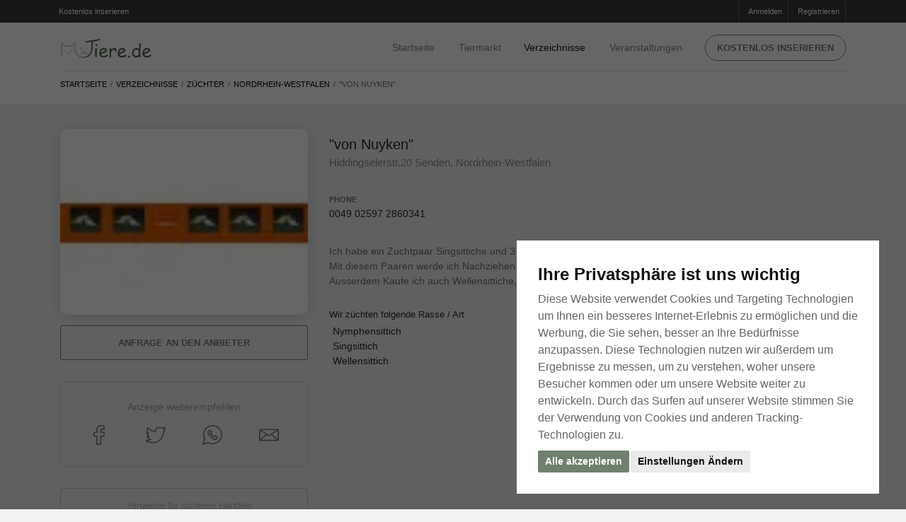

--- FILE ---
content_type: text/html; charset=utf-8
request_url: https://www.tiere.de/Z%C3%BCchter/von-Nuyken-15122
body_size: 43594
content:
<!doctype html>
<html lang="de">
	<head>
		<meta http-equiv="content-type" content="text/html;charset=utf-8" />

		<title>Vögelzüchter - &amp;quot;von Nuyken&amp;quot;</title>
			<meta name="description" content="Vögelzüchter - &amp;quot;von Nuyken&amp;quot; aus Deutschland - Nordrhein-Westfalen" />
			<meta name="keywords" content="Züchter, Hundezüchter, Katzenzüchter" />
			<meta name="robots" content="index, follow" />
		
		<meta property="og:title" content="Vögelzüchter - &amp;quot;von Nuyken&amp;quot;" />
		<meta property="og:description" content="Vögelzüchter - &amp;quot;von Nuyken&amp;quot; aus Deutschland - Nordrhein-Westfalen" />
			<meta property="og:url" content="https://www.tiere.de/Z%C3%BCchter/von-Nuyken-15122" />

		<meta name="viewport" content="width=device-width, initial-scale=1, shrink-to-fit=no" />

		<link rel="apple-touch-icon" sizes="180x180" href="/images/favicons/apple-touch-icon.png?v=8jlwKONo7E">
		<link rel="icon" type="image/png" sizes="32x32" href="/images/favicons/favicon-32x32.png?v=8jlwKONo7E">
		<link rel="icon" type="image/png" sizes="16x16" href="/images/favicons/favicon-16x16.png?v=8jlwKONo7E">
		<link rel="manifest" href="/images/favicons/site.webmanifest?v=8jlwKONo7E">
			
		<link rel="shortcut icon" href="/images/favicons/favicon.ico?v=8jlwKONo7E" color="#ffffff"  media="(prefers-color-scheme:dark)">
		<link rel="shortcut icon" href="/images/favicons/favicon.ico?v=8jlwKONo7E" color="#465843"  media="(prefers-color-scheme:light)">
		
		<meta name="msapplication-TileColor" content="#da532c">
		<meta name="msapplication-config" content="/images/favicons/browserconfig.xml?v=8jlwKONo7E">
		<meta name="theme-color" content="#ffffff">
			
			
		<link rel="apple-touch-icon" sizes="180x180" href="/images/favicons/apple-touch-icon.png?v=kPL9J25ka8">
		<link rel="icon" type="image/png" sizes="32x32" href="/images/favicons/favicon-32x32.png?v=kPL9J25ka8">
		<link rel="icon" type="image/png" sizes="16x16" href="/images/favicons/favicon-16x16.png?v=kPL9J25ka8">
		<link rel="manifest" href="/images/favicons/site.webmanifest?v=kPL9J25ka8">
		
		<link rel="mask-icon" href="/images/favicons/safari-pinned-tab.svg?v=kPL9J25ka8" color="#ffffff"  media="(prefers-color-scheme:dark)">
		<link rel="mask-icon" href="/images/favicons/safari-pinned-tab.svg?v=kPL9J25ka8" color="#465843"  media="(prefers-color-scheme:light)">
		
		
		
		<link rel="shortcut icon" href="/images/favicons/favicon.ico?v=kPL9J25ka8">
		<meta name="msapplication-TileColor" content="#00a300">
		<meta name="msapplication-config" content="/images/favicon/browserconfig.xml?v=kPL9J25ka8">
		<meta name="theme-color" content="#ffffff">
		
		
		
		
		<link rel="dns-prefetch" href="//google-analytics.com" crossorigin />
		<link rel="preconnect" href="//google-analytics.com" crossorigin />
		<link rel="dns-prefetch" href="//fonts.googleapis.com" crossorigin />
		<link rel="preconnect" href="//fonts.googleapis.com" crossorigin />
		
		
		
			<link rel="stylesheet" type="text/css" media="screen,tv" href="https://bilder.tiere.de/css/a6eebd94e0b14a8fe29b44013579a2bd/bootstrap.min.css" />
			<link rel="stylesheet" type="text/css" media="screen,tv" href="https://bilder.tiere.de/css/a6eebd94e0b14a8fe29b44013579a2bd/slick/slick.css" />
			<link rel="stylesheet" type="text/css" media="screen,tv" href="https://bilder.tiere.de/css/a6eebd94e0b14a8fe29b44013579a2bd/slick/slick-theme.css" />
			<link rel="stylesheet" type="text/css" media="screen,tv" href="https://bilder.tiere.de/css/a6eebd94e0b14a8fe29b44013579a2bd/tiere.css" />
		

			<link rel="alternate" type="application/rss+xml" href="/rss.php" />
			<link rel="canonical" href="https://www.tiere.de/Z%C3%BCchter/von-Nuyken-15122" />
		<script>(adsbygoogle=window.adsbygoogle||[]).requestNonPersonalizedAds=1;</script>
		
		
	<!-- Google tag (gtag.js) -->
	<script async src="https://www.googletagmanager.com/gtag/js?id=G-60FJL6YJK6"></script>
	<script>
	  window.dataLayer = window.dataLayer || [];
	  function gtag(){dataLayer.push(arguments);}
	  gtag('js', new Date());
	
	  gtag('config', 'G-60FJL6YJK6');
	</script>
	</head>

	<body>
	
		<div class="page webp sub-page">
			<header class="hero norounds">
				<div class="hero-wrapper">
					<!--============ Secondary Navigation ===============================================================-->
					<div class="secondary-navigation">
						<div class="container">
							<ul class="left d-none d-sm-block" style="margin-left: -15px;">
								<li>
									<a href="/mein">
										<i class="fa fa-sign-in"></i> Kostenlos inserieren
									</a>
								</li>
							</ul>
							<!--end left-->
							<ul class="right">
								
									<li>
										<a href="/mein">
										<i class="fa fa-sign-in"></i>Anmelden
										</a>
									</li>
									<li>
										<a href="/registrieren">
										<i class="fa fa-pencil-square-o"></i>Registrieren
										</a>
									</li>
							</ul>
							<!--end right-->
						</div>
						<!--end container-->
					</div>
					<!--============ End Secondary Navigation ===========================================================-->
					<!--============ Main Navigation ====================================================================-->
					<div class="main-navigation">
						<div class="container">
							<nav class="navbar navbar-expand-lg navbar-light justify-content-between mb-0">
                                                      <a class="navbar-toggler  navbar-toggler-left" href="#back" onclick="window.history.back();return false" title="Tiere.de - Zurück">
                                                            <svg width="1.3em" height="1.3em" version="1.2" baseProfile="tiny" id="Ebene_1" xmlns="http://www.w3.org/2000/svg" xmlns:xlink="http://www.w3.org/1999/xlink"
                                                             x="0px" y="0px" viewBox="0 0 54.7 93.6" xml:space="preserve">
                                                                  <g>
                                                                        <path fill="#6e816e" d="M16.2,49.6l36.1-36.1c1.5-1.5,2.3-3.6,2.3-5.6c0-2-0.8-4-2.3-5.6C50.8,0.8,48.8,0,46.8,0c-2,0-4,0.8-5.6,2.3L2.3,41.2l0,0
                                                                              c-2.4,2.3-3.1,6-1.4,9.3c0.4,0.7,0.9,1.3,1.4,1.9h0l38.9,38.9l0,0c1.5,1.5,3.6,2.3,5.6,2.3c2,0,4-0.8,5.6-2.3
                                                                              c1.5-1.5,2.3-3.6,2.3-5.6c0-2-0.8-4-2.3-5.6"/>
                                                                  </g>
                                                            </svg>
                                                      
                                                      </a>	
								<a class="navbar-brand mx-auto" href="/" title="Startseite">
                                                            <img src="/images/logo.de.svg" width="130" height="27" alt="Tiere.de" />
								</a>
								<button class="navbar-toggler collapsed navbar-toggler-right" type="button" data-toggle="collapse" data-target="#navbar" aria-controls="navbar" aria-expanded="false" aria-label="Toggle navigation">
									<span class="icon-bar"></span>
									<span class="icon-bar"></span>
									<span class="icon-bar"></span>
								</button>
								
								<div class="collapse navbar-collapse" id="navbar">
	<!--Main navigation list-->
	<ul class="navbar-nav">
		<li class="nav-item pt-4 pt-md-0">
			<a class="nav-link" href="/" title="Tiere.de Startseite">Startseite</a>
		</li>
		<li class="nav-item dropdown">
			<a class="nav-link d-inline-block pr-2 pr-sm-4" href="/Kleinanzeigen" title="Tier Kleinanzeigen">Tiermarkt</a> 
			<a href="#" class="d-inline-block d-md-none dropdown-toggler" id="navbarDropdownMenuLink" data-toggle="dropdown" aria-haspopup="true" aria-expanded="false">
				<svg width="1em" height="1em" viewBox="0 0 16 16" class="bi bi-chevron-down" fill="currentColor" xmlns="http://www.w3.org/2000/svg">
					<path fill-rule="evenodd" d="M1.646 4.646a.5.5 0 0 1 .708 0L8 10.293l5.646-5.647a.5.5 0 0 1 .708.708l-6 6a.5.5 0 0 1-.708 0l-6-6a.5.5 0 0 1 0-.708z"/>
				</svg>
			</a>
			<div class="dropdown-menu" aria-labelledby="navbarDropdownMenuLink">
			<ul class="wuff-tiermarkt-rubriken d-block d-md-none">
					<li class="nav-item">
						<a href="/Hunde" title="Hunde Tiermarkt" class="nav-link icon">
							Hunde 
						</a>
						
					</li>
					<li class="nav-item">
						<a href="/Katzen" title="Katzen Tiermarkt" class="nav-link icon">
							Katzen 
						</a>
						
					</li>
					<li class="nav-item">
						<a href="/Pferde" title="Pferde Tiermarkt" class="nav-link icon">
							Pferde 
						</a>
						
					</li>
					<li class="nav-item">
						<a href="/Kleintiere" title="Kleintiere Tiermarkt" class="nav-link icon">
							Kleintiere 
						</a>
						
					</li>
					<li class="nav-item">
						<a href="/Reptilien" title="Reptilien Tiermarkt" class="nav-link icon">
							Reptilien 
						</a>
						
					</li>
					<li class="nav-item">
						<a href="/Spinnen" title="Spinnen Tiermarkt" class="nav-link icon">
							Spinnen 
						</a>
						
					</li>
					<li class="nav-item">
						<a href="/V%C3%B6gel" title="Vögel Tiermarkt" class="nav-link icon">
							Vögel 
						</a>
						
					</li>
					<li class="nav-item">
						<a href="/Fische" title="Fische Tiermarkt" class="nav-link icon">
							Fische 
						</a>
						
					</li>
					<li class="nav-item">
						<a href="/Nutztiere" title="Nutztiere Tiermarkt" class="nav-link icon">
							Nutztiere 
						</a>
						
					</li>
			</ul>
			</div>
		</li>
		<li class="nav-item active">
			<a class="nav-link" href="/Verzeichnisse" title="Tier Verzeichnisse">Verzeichnisse</a>
		</li>
		<li class="nav-item">
			<a class="nav-link" href="/Veranstaltungen" title="Tier Veranstaltungen">Veranstaltungen</a>
		</li>
		<li class="nav-item d-none d-md-block">
			<a href="/mein" class="btn btn-primary text-caps btn-rounded btn-framed" title="Kostenlos inserieren auf Tiere.de">Kostenlos inserieren </a>
		</li>
		<li class="nav-item d-md-none">
			<a href="/mein" class="btn btn-primary text-caps btn-rounded btn-framed" title="Kostenlos inserieren auf Tiere.de">Anmelden</a>
		</li>
	</ul>
	<!--Main navigation list-->
</div>
<!--end navbar-collapse-->

							</nav>
							<!--end navbar-->
						</div>
						<!--end container-->
					</div>
					<!--============ End Main Navigation ================================================================-->
				</div>
				<!--end hero-wrapper-->
			</header>
			<!--end hero-->
			<!--*********************************************************************************************************-->
			<!--************ CONTENT ************************************************************************************-->
			<!--*********************************************************************************************************-->
			<section class="content">
				
								<section class="block content-header pt-0 pb-0">
<div class="container">
<div class="row flex-column-reverse flex-md-row">
<div class="col-12 pb-3">
<nav aria-label="breadcrumb" class="listing-crumb">
<ol class="breadcrumb mr-auto">
<li class="breadcrumb-item"><a href="/">Startseite</a></li>
<li class="breadcrumb-item"><a href="/Verzeichnisse">Verzeichnisse</a></li>
<li class="breadcrumb-item"><a href="/Z%C3%BCchter">Züchter</a></li>
                                          <li class="breadcrumb-item"><a href="/Z%C3%BCchter-Nordrhein-Westfalen">Nordrhein-Westfalen</a></li>
<li class="breadcrumb-item active mr-auto" aria-current="page">&quot;von Nuyken&quot;</li>
</ol>
</nav>
</div>
<!--end col-md-9-->
</div>
</div>
<!--end container-->
</section>
<section class="block">
<section class=" mb-md-5 mb-0">
<div class="container">
                  <div class="cms"></div>


<div class="author big">
<div class="row">

<div class="col-sm-6 col-md-4 col-xl-4">
<div class="author-image w-100">
<div class="background-image w-100">
<img src="https://bilder.tiere.de/Verzeichnisse/von-Nuyken-VO_1296390658.webp" alt="&quot;von Nuyken&quot;" class="d-block w-100" />
</div>
</div>
<!--end author-image-->

<a href="#modal_directory_ask" data-toggle="modal" class="btn btn-primary text-caps btn-framed w-100 mt-4">Anfrage an den Anbieter</a>

<div class="wuff-share wuff-outline-box mt-0 pb-0 pt-2 mt-5">

<span class="d-block w-100 pt-2 mt-4 mb-4 text-secondary text-center opacity-70">Anzeige weiterempfehlen</span>

<div class="wuff-social-links d-flex pt-0 justify-content-between  px-3 mx-5 mb-5">
<a href="https://www.facebook.com/sharer/sharer.php?u=https%3A%2F%2Fwww.Tiere.de%2FZ%25C3%25BCchter%2Fvon-Nuyken-15122" title="Weiterempfehlen &uuml;ber Facebook">
<svg width="2em" viewBox="-110 1 511 511.99996" xmlns="http://www.w3.org/2000/svg"><path d="m180 512h-81.992188c-13.695312 0-24.835937-11.140625-24.835937-24.835938v-184.9375h-47.835937c-13.695313 0-24.835938-11.144531-24.835938-24.835937v-79.246094c0-13.695312 11.140625-24.835937 24.835938-24.835937h47.835937v-39.683594c0-39.347656 12.355469-72.824219 35.726563-96.804688 23.476562-24.089843 56.285156-36.820312 94.878906-36.820312l62.53125.101562c13.671875.023438 24.792968 11.164063 24.792968 24.835938v73.578125c0 13.695313-11.136718 24.835937-24.828124 24.835937l-42.101563.015626c-12.839844 0-16.109375 2.574218-16.808594 3.363281-1.152343 1.308593-2.523437 5.007812-2.523437 15.222656v31.351563h58.269531c4.386719 0 8.636719 1.082031 12.289063 3.121093 7.878906 4.402344 12.777343 12.726563 12.777343 21.722657l-.03125 79.246093c0 13.6875-11.140625 24.828125-24.835937 24.828125h-58.46875v184.941406c0 13.695313-11.144532 24.835938-24.839844 24.835938zm-76.8125-30.015625h71.632812v-193.195313c0-9.144531 7.441407-16.582031 16.582032-16.582031h66.726562l.027344-68.882812h-66.757812c-9.140626 0-16.578126-7.4375-16.578126-16.582031v-44.789063c0-11.726563 1.191407-25.0625 10.042969-35.085937 10.695313-12.117188 27.550781-13.515626 39.300781-13.515626l36.921876-.015624v-63.226563l-57.332032-.09375c-62.023437 0-100.566406 39.703125-100.566406 103.609375v53.117188c0 9.140624-7.4375 16.582031-16.578125 16.582031h-56.09375v68.882812h56.09375c9.140625 0 16.578125 7.4375 16.578125 16.582031zm163.0625-451.867187h.003906zm0 0"/></svg>
</a> 
<a href="https://twitter.com/share?url=https%3A%2F%2Fwww.Tiere.de%2FZ%25C3%25BCchter%2Fvon-Nuyken-15122" title="Weiterempfehlen &uuml;ber Twitter">
<svg width="2em" viewBox="0 -45 512.00013 512" xmlns="http://www.w3.org/2000/svg"><path d="m194.816406 422.710938c-85.453125 0-152.992187-14.929688-185.304687-40.953126l-.628907-.507812-.570312-.570312c-7.675781-7.679688-10.191406-17.753907-6.894531-27.636719l.300781-.820313c4-10.003906 13.800781-16.738281 24.421875-16.800781 21.859375-.378906 40.984375-2.984375 58.339844-8.042969-27.683594-12.875-46.914063-35.167968-58.355469-67.433594-3.847656-10.0625-.527344-21.21875 8.339844-27.871093 2.1875-1.644531 4.660156-2.886719 7.277344-3.71875-15.382813-17.757813-26.746094-37.964844-33.109376-59.335938l-.199218-.664062-.136719-.679688c-2.160156-10.808593 2.671875-21.921875 11.527344-26.707031 3.714843-2.132812 7.75-3.238281 11.800781-3.332031-4.367188-9.40625-7.542969-19.0625-9.425781-28.777344-5.226563-26.921875-.914063-53.910156 12.8125-80.214844l3.175781-6.351562c2.542969-5.082031 7.402344-8.652344 13.003906-9.5625 5.601563-.90625 11.34375.945312 15.355469 4.957031l5.785156 5.792969c45.703125 47.914062 86.640625 70.648437 157.417969 86.203125 3.160156-27.167969 14.90625-52.421875 33.855469-72.296875 22.550781-23.648438 52.664062-36.917969 84.792969-37.371094h.210937c23.441406 0 52.519531 13.382813 70.105469 22.820313 15.085937-4.9375 33.261718-12.582032 52.121094-20.664063 8.824218-4.140625 19.703124-2.2460938 26.640624 4.691406 6.800782 6.800781 8.6875 16.390625 5.078126 25.710938-1.371094 3.816406-2.925782 7.5625-4.65625 11.226562 2.582031 1.183594 4.945312 2.789063 6.941406 4.785157 6.035156 6.035156 8.550781 15.480468 6.40625 24.066406l-.230469.816406c-7.226563 23.289062-21.109375 42.257812-39.46875 54.164062-3.066406 163.285157-126.027344 295.078126-276.730469 295.078126zm-156.511718-57.675782c30.449218 17.226563 88.476562 27.648438 156.511718 27.648438 65.410156 0 127.136719-28.082032 173.804688-79.074219 47.050781-51.410156 72.960937-119.679687 72.960937-192.234375v-.816406c0-6.570313 3.617188-12.566406 9.4375-15.652344 11.808594-6.253906 21.371094-16.90625 27.589844-30.527344-6.414063 1.011719-12.933594-1.5625-16.929687-6.929687-4.644532-6.238281-4.695313-14.664063-.128907-20.957031 2.464844-3.398438 4.699219-6.933594 6.691407-10.589844-16.285157 6.839844-31.75 12.972656-45.175782 17.046875-4.878906 1.476562-10.316406.898437-14.773437-1.589844-23.902344-13.316406-46.164063-21.277344-59.585938-21.316406-49.527343.757812-89.796875 43.175781-89.796875 94.605469 0 5.316406-2.359375 10.300781-6.464844 13.679687-4.109374 3.375-9.453124 4.726563-14.671874 3.695313-81.609376-16.078126-129.96875-40.1875-180.257813-90.722657-7.207031 17.269531-9.175781 34.664063-5.84375 51.839844 3.378906 17.398437 12.367187 34.832031 25.996094 50.414063 5.179687 5.914062 5.867187 14.375 1.710937 21.050781-4.140625 6.652343-12.011718 9.761719-19.578125 7.734375-5.914062-1.585938-11.351562-3.667969-16.507812-6.34375 10.503906 22.816406 28.570312 43.917968 51.28125 59.480468 6.582031 4.511719 9.332031 12.921876 6.691406 20.453126-2.644531 7.542968-10.03125 12.398437-18.015625 11.804687-8.699219-.644531-16.40625-2.296875-23.5-5.082031 12.734375 25.933594 33.082031 40.203125 64.429688 45.65625 7.464843 1.300781 13.277343 7.195312 14.464843 14.667968 1.191407 7.472657-2.507812 14.878907-9.199219 18.429688-26.71875 14.164062-55.921874 21.765625-91.140624 23.628906zm0 0"/></svg>
</a>
<a href="https://api.whatsapp.com/send?text=https%3A%2F%2Fwww.Tiere.de%2FZ%25C3%25BCchter%2Fvon-Nuyken-15122" title="Weiterempfehlen &uuml;ber WhatsApp">
<svg width="2em" viewBox="0 0 512 512" xmlns="http://www.w3.org/2000/svg"><path d="m439.277344 72.722656c-46.898438-46.898437-109.238282-72.722656-175.566406-72.722656-.003907 0-.019532 0-.023438 0-32.804688.00390625-64.773438 6.355469-95.011719 18.882812-30.242187 12.527344-57.335937 30.640626-80.535156 53.839844-46.894531 46.894532-72.71875 109.246094-72.71875 175.566406 0 39.550782 9.542969 78.855469 27.625 113.875l-41.734375 119.226563c-2.941406 8.410156-.859375 17.550781 5.445312 23.851563 4.410157 4.414062 10.214844 6.757812 16.183594 6.757812 2.558594 0 5.144532-.429688 7.667969-1.3125l119.226563-41.730469c35.019531 18.082031 74.324218 27.625 113.875 27.625 66.320312 0 128.667968-25.828125 175.566406-72.722656 46.894531-46.894531 72.722656-109.246094 72.722656-175.566406 0-66.324219-25.824219-128.675781-72.722656-175.570313zm-21.234375 329.902344c-41.222657 41.226562-96.035157 63.925781-154.332031 63.925781-35.664063 0-71.09375-8.820312-102.460938-25.515625-5.6875-3.023437-12.410156-3.542968-18.445312-1.429687l-108.320313 37.910156 37.914063-108.320313c2.113281-6.042968 1.589843-12.765624-1.433594-18.449218-16.691406-31.359375-25.515625-66.789063-25.515625-102.457032 0-58.296874 22.703125-113.109374 63.925781-154.332031 41.21875-41.21875 96.023438-63.921875 154.316406-63.929687h.019532c58.300781 0 113.109374 22.703125 154.332031 63.929687 41.226562 41.222657 63.929687 96.03125 63.929687 154.332031 0 58.300782-22.703125 113.113282-63.929687 154.335938zm0 0"/><path d="m355.984375 270.46875c-11.421875-11.421875-30.007813-11.421875-41.429687 0l-12.492188 12.492188c-31.019531-16.902344-56.121094-42.003907-73.027344-73.023438l12.492188-12.492188c11.425781-11.421874 11.425781-30.007812 0-41.429687l-33.664063-33.664063c-11.421875-11.421874-30.007812-11.421874-41.429687 0l-26.929688 26.929688c-15.425781 15.425781-16.195312 41.945312-2.167968 74.675781 12.179687 28.417969 34.46875 59.652344 62.761718 87.945313 28.292969 28.292968 59.527344 50.582031 87.945313 62.761718 15.550781 6.664063 29.695312 9.988282 41.917969 9.988282 13.503906 0 24.660156-4.058594 32.757812-12.15625l26.929688-26.933594v.003906c5.535156-5.535156 8.582031-12.890625 8.582031-20.714844 0-7.828124-3.046875-15.183593-8.582031-20.714843zm-14.5 80.792969c-4.402344 4.402343-17.941406 5.945312-41.609375-4.195313-24.992188-10.710937-52.886719-30.742187-78.542969-56.398437s-45.683593-53.546875-56.394531-78.539063c-10.144531-23.667968-8.601562-37.210937-4.199219-41.613281l26.414063-26.414063 32.625 32.628907-15.636719 15.640625c-7.070313 7.070312-8.777344 17.792968-4.242187 26.683594 20.558593 40.3125 52.734374 72.488281 93.046874 93.046874 8.894532 4.535157 19.617188 2.832032 26.6875-4.242187l15.636719-15.636719 32.628907 32.628906zm0 0"/></svg>
</a>
<a href="mailto:?subject=%22von+Nuyken%22&body=https%3A%2F%2Fwww.Tiere.de%2FZ%25C3%25BCchter%2Fvon-Nuyken-15122" title="Weiterempfehlen &uuml;ber Email">
<svg width="2em" viewBox="0 -100 512.00002 512" xmlns="http://www.w3.org/2000/svg"><path d="m494.535156 0h-477.070312c-9.628906 0-17.464844 7.835938-17.464844 17.464844v276.453125c0 9.628906 7.835938 17.460937 17.464844 17.460937h477.070312c9.628906 0 17.464844-7.832031 17.464844-17.460937v-276.453125c0-9.628906-7.835938-17.464844-17.464844-17.464844zm-464.503906 43.027344 143.507812 95.382812-143.507812 124.921875zm225.96875 114.128906-191.265625-127.125h382.53125zm-56.523438-1.511719 46.855469 31.144531c2.9375 1.953126 6.300781 2.929688 9.667969 2.929688 3.363281 0 6.730469-.980469 9.667969-2.929688l46.855469-31.144531 144.402343 125.703125h-401.851562zm138.984376-17.238281 143.507812-95.382812v220.308593zm0 0"/></svg>
</a>
</div>
</div>

<div class="user-menu mt-5 mb-5 flex-wrap">
<a href="#modal_item_notice" data-toggle="modal" class="note btn btn-primary btn-framed w-100 mb-2 light-button pr-0 mr-0">Hinweise f&uuml;r sicheres Handeln</a> 
<a href="#modal_directory_abuse" data-toggle="modal" class="abuse btn btn-primary btn-framed w-100 mb-2 light-button">Inserat an Tiere.de melden</a>
</div>

</div>
<div class="col-sm-6 col-md-8 col-xl-8">
<div class="author-description ml-0">

<div class="section-title">
<h1>&quot;von Nuyken&quot;</h1>
<h4 class="location">
Hiddingselerstr.20 Senden, Nordrhein-Westfalen
</h4>
</div>
<div class="additional-info bg-none d-flex flex-wrap">
<ul>
<li class="w-100">
<figure>Phone</figure>
<aside class="text-left">0049 02597 2860341</aside>
</li>
</ul>
</div>
<!--end addition-info-->
<p>Ich habe ein Zuchtpaar Singsittiche und 3 Zuchtpaare Wellensittiche.<br />Mit diesem Paaren werde ich Nachziehen. Jedoch pro Paar nicht öfters wie 3x im Jahr.<br />Ausserdem Kaufe ich auch Wellensittiche,Singsittiche und Nymphensittich bevorzugt Jungvögel an.</p>
<p class="mt-5">
<h5>Wir z&uuml;chten folgende Rasse / Art</h5>
<ul class="list-unstyled pl-2">
<li>Nymphensittich</li>
<li>Singsittich</li>
<li>Wellensittich</li>
</ul>
</p>

</div>
<!--end author-description-->
</div>
</div>
</div>
<!--end author-->
</div>

</section>

<div class="container">
<div class="row flex-column-reverse flex-md-row">
<div class="col-md-3">
</div>
<!--end col-md-3-->
<div class="col-md-9">
<!--============ Items ==========================================================================-->
<div class="items grid compact grid-xl-3-items grid-lg-3-items grid-md-2-items">
<!--end item-->
</div>
<!--============ End Items ==============================================================-->
<!--end page-pagination-->

<!--end page-pagination-->
</div>
<!--end col-md-9-->
</div>
</div>
<!--end container-->
</section>

<div class="modal fade" id="modal_directory_ask" tabindex="-1" role="dialog" aria-labelledby="modal_directory_ask" aria-hidden="true">
<div class="modal-dialog" role="document">
<div class="modal-content">
<form ng-controller="Contact" ng-init="setup(15122, 'directory_ask')" ng-submit="submit()" class="ng-cloak" ng-class="{'mute':mute, 'muted':mute}" name="form">
<div class="modal-header">
<h5 class="modal-title">Anfrage an den Anbieter</h5>
<button type="button" class="close" data-dismiss="modal" aria-label="Close">
<span aria-hidden="true">
<svg width="1.3em" height="1.3em" viewBox="0 0 16 16" class="bi bi-x-square" fill="currentColor" xmlns="http://www.w3.org/2000/svg">
  <path fill-rule="evenodd" d="M14 1H2a1 1 0 0 0-1 1v12a1 1 0 0 0 1 1h12a1 1 0 0 0 1-1V2a1 1 0 0 0-1-1zM2 0a2 2 0 0 0-2 2v12a2 2 0 0 0 2 2h12a2 2 0 0 0 2-2V2a2 2 0 0 0-2-2H2z"/>
  <path fill-rule="evenodd" d="M4.646 4.646a.5.5 0 0 1 .708 0L8 7.293l2.646-2.647a.5.5 0 0 1 .708.708L8.707 8l2.647 2.646a.5.5 0 0 1-.708.708L8 8.707l-2.646 2.647a.5.5 0 0 1-.708-.708L7.293 8 4.646 5.354a.5.5 0 0 1 0-.708z"/>
</svg>
</span>
</button>
</div>

<div class="modal-body" ng-class="{'mute':item.done, 'muted':item.done}">
<p>
<strong>&quot;von Nuyken&quot;</strong>
</p>

<div class="form-group">
<label class="control-label">
Ihr Name
<small class="asterisk">*</small>
</label>

<div class="input-group">
<div class="input-group-addon"></div> 
<input type="text" class="form-control" name="name" ng-model="item.name" ng-required="true" ng-class="{'is-invalid':form.$submitted && form.name.$invalid}" />

<div class="invalid-feedback">Bitte geben Sie Ihren Namen an</div>
</div>
</div>

<div class="form-group">
<label class="control-label">
Ihre Email
<small class="asterisk">*</small>
</label>

<div class="input-group">
<div class="input-group-addon"></div> 
<input type="email" class="form-control" name="mail" ng-model="item.mail" mail="mail" ng-required="true" ng-class="{'is-invalid':form.$submitted && form.mail.$invalid}" />

<div class="invalid-feedback">Die Email Adresse konnte nicht &uuml;berpr&uuml;ft werden</div>
</div>
</div>

<div class="form-group">
<label class="control-label">
Ihre Telefonnummer
</label>

<div class="input-group">
<div class="input-group-addon"></div> 
<input type="text" class="form-control" ng-model="item.fon" />
</div>
</div>

<div class="form-group">
<label class="control-label">
Ihre Anfrage
<small class="asterisk">*</small>
</label>

<div class="input-group">
<div class="input-group-addon"></div> 
<textarea class="form-control" rows="5" name="comment" ng-model="item.comment" ng-required="true" ng-class="{'is-invalid':form.$submitted && form.comment.$invalid}"></textarea>

<div class="invalid-feedback">Bitte geben Sie Ihre Anfrage ein</div>
</div>
</div>

<div class="form-group">
<label class="control-label">
</label>

<div class="input-group">
<div class="input-group-addon"></div> 
<div class="custom-control custom-checkbox">
<input type="checkbox" class="custom-control-input" id="customCheck-copy" ng-model="item.copy" />
<label class="custom-control-label" for="customCheck-copy">Eine Kopie dieser Anfrage an mich senden</label>
</div>
</div>
</div>

<div class="grecaptchabox">
<div class="input-group">
<div class="input-group-addon"></div> 
<div class="g-recaptcha" data-sitekey="6LfCW2UUAAAAAC5LIhMd9ch0BdqQLHSRwvWxkDFh" data-callback="recaptcha_data" data-expired-callback="recaptcha_expired" data-error-callback="recaptcha_error" ng-class="{'is-invalid':form.$submitted && !item.captcha}" style="border:none" id="g-recaptcha"></div>

<div class="invalid-feedback">Bitte beantworten Sie die Sicherheitsabfrage</div>
</div>
</div>

</div>


<div class="modal-footer" ng-class="{'ignored':item.done}">

<button class="btn" save="save" before="Anfrage senden" after="Anfrage gesendet!"></button>
</div>
</form>
</div>
</div>
</div>

<div class="modal fade" id="modal_item_notice" tabindex="-1" role="dialog" aria-hidden="true">
<div class="modal-dialog modal-lg" role="document">
<div class="modal-content dialog-centered">
<form>
<div class="modal-header">
<h3 class="modal-title">Sicherheitshinweise für den Tierhandel im Internet</h3>
<button type="button" class="close" data-dismiss="modal" aria-label="Close">
<span aria-hidden="true">
<svg width="1.3em" height="1.3em" viewBox="0 0 16 16" class="bi bi-x-square" fill="currentColor" xmlns="http://www.w3.org/2000/svg">
  <path fill-rule="evenodd" d="M14 1H2a1 1 0 0 0-1 1v12a1 1 0 0 0 1 1h12a1 1 0 0 0 1-1V2a1 1 0 0 0-1-1zM2 0a2 2 0 0 0-2 2v12a2 2 0 0 0 2 2h12a2 2 0 0 0 2-2V2a2 2 0 0 0-2-2H2z"/>
  <path fill-rule="evenodd" d="M4.646 4.646a.5.5 0 0 1 .708 0L8 7.293l2.646-2.647a.5.5 0 0 1 .708.708L8.707 8l2.647 2.646a.5.5 0 0 1-.708.708L8 8.707l-2.646 2.647a.5.5 0 0 1-.708-.708L7.293 8 4.646 5.354a.5.5 0 0 1 0-.708z"/>
</svg>
</span>
</button>
</div>

<div class="modal-body">
<p>
Um Ihnen Ärger zu ersparen, sehen wir es als unsere Pflicht an, Sie auf folgende Punkte aufmerksam zu machen, damit Sie keinen Betrügern auf den Leim gehen:
</p>

<hr  />

<h4>Für Verkäufer</h4>
<p>
<strong>Treuhandservice</strong><br />
Sollte Ihnen ein - meist ausländischer - Interessent anbieten, die Bezahlung über ein Treuhandservice abzuwickeln, raten wir dringend davon ab, sich auf diesen Handel einzulassen, da dieses Vorgehen oft von Betrügern missbraucht wird. 
</p>

<p>
<strong>Scheck-Betrug</strong><br />
Immer wieder tauchen vermeintliche ausländische Käufer auf, welche Ihnen den Kaufpreis per Scheck erstatten möchten. Vorsicht, die Überprüfung der Deckung eines Schecks ist bei vielen Banken nicht sofort möglich und kann oft erst nach mehreren Wochen sichergestellt werden. Bis dahin ist der vermeintliche Käufer nicht mehr greifbar. 
</p>


<span class="text-secondary">Variante a)</span><br />
<ul class="text-secondary">
<li>Sie bekommen einen Scheck, welchen Sie bei Ihrer Bank einlösen.</li>
<li>Der Betrag wird auch gutgeschrieben und Sie übergeben das Tier dem Käufer.</li>
<li>3-4 Wochen später bucht die Bank diesen Betrag wieder retour, da sie erst nachhaltig die mangelnde Deckung des Schecks feststellen kann.</li>
</ul>
<p>Ergebnis: Tier weg, Geld weg!</p>



<span class="text-secondary">Variante b)</span><br />
<ul class="text-secondary">
<li>Sie erhalten einen Scheck vom vermeintlichen Interessenten, welcher den Kaufpreis um einiges übersteigt und werden gebeten, den übersteigenden Betrag nach Übergabe des Tieres auf ein Konto der "Western Union Bank" zu retournieren bzw. den Frächter, welcher das Tier abholt, damit zu bezahlen. Der Betrag wird Ihrem Konto vorab auch gutgeschrieben.</li>
<li>Sie übergeben das Tier, überweisen den überschüssigen Betrag bzw. übergeben diesen dem Frächter.</li>
<li>3-4 Wochen später bucht die Bank den gesamten Betrag des Schecks wieder retour, da sie erst nachhaltig die mangelnde Deckung des Schecks feststellen kann.</li>
</ul>
<p>Ergebnis: Sie sind Ihr Tier los und haben noch dazu bezahlt!</p>


<p>
Die Betrüger sind aufgrund der Verwendung falscher Namen und Daten in der Regel nicht mehr auffindbar. 
</p>

<p>
<strong>Telefon-Abzocke</strong><br />
Reagieren Sie nicht auf Angebote von Interessenten, welche Sie um Rückruf auf eine 0930er o. ä. Nummer bitten. Diese Nummern sind gebührenpflichtig und meist liegt das Interesse des Interessenten eher darin, sich mittels Ihres Anrufes zu bereichern, als wirklich am Kauf des Tieres.
</p>

<p>
Bestehen Sie bei ausländischen Interessenten stets auf Vorabüberweisung des gesamten Kaufpreises bzw. auf Barzahlung bei Übergabe. Alles andere birgt stets ein Risiko für Sie. 
</p>

<hr  />

<h4 class="mt-5">Für Käufer</h4>

<p>
<strong>Bezahlung</strong><br />
Vorsicht bei ausländischen Anbietern, welche Sie dazu animieren den Kaufpreis vorab auf ein ausländisches Konto zu überweisen, bzw. ein ausländisches Treuhandservice in Anspruch zu nehmen. Hierbei kommt es oft zu Betrugsfällen und der Anbieter ist meist nicht mehr auffindbar.
</p>

<p>
Generell gilt: Leisten Sie keinesfalls Vorauszahlungen, egal mit welchen Vorwänden Sie konfrontiert werden. Dies gilt für ausländische, sowohl auch inländische Anbieter. 
</p>

<p>
<strong>Telefon-Abzocke</strong><br />
Reagieren Sie nicht auf Anbieter, welche als Telefonkontakt auf eine 0930er o. ä. Nummer verweisen. Diese Nummern sind gebührenpflichtig und meist liegt das Interesse des Anbieters eher darin, sich mittels Ihres Anrufes zu bereichern, als wirklich am Verkauf des Tieres. 
</p>
</div>

<div class="modal-footer">
<button type="button" class="btn btn-secondary" data-dismiss="modal">ok!</button>
</div>
</form>
</div>
</div>
</div>

<div class="modal fade" id="modal_directory_abuse" tabindex="-1" role="dialog" aria-hidden="true">
<div class="modal-dialog modal-dialog-centered" role="document">
<div class="modal-content">
<form ng-controller="Contact" ng-init="setup(15122, 'directory_abuse')" ng-submit="submit()" class="ng-cloak" ng-class="{'mute':mute, 'muted':mute}" name="form">
<div class="modal-header">
<h5 class="modal-title">Inserat an Tiere.de melden</h5>
<button type="button" class="close" data-dismiss="modal" aria-label="Close">
<span aria-hidden="true">
<svg width="1.3em" height="1.3em" viewBox="0 0 16 16" class="bi bi-x-square" fill="currentColor" xmlns="http://www.w3.org/2000/svg">
  <path fill-rule="evenodd" d="M14 1H2a1 1 0 0 0-1 1v12a1 1 0 0 0 1 1h12a1 1 0 0 0 1-1V2a1 1 0 0 0-1-1zM2 0a2 2 0 0 0-2 2v12a2 2 0 0 0 2 2h12a2 2 0 0 0 2-2V2a2 2 0 0 0-2-2H2z"/>
  <path fill-rule="evenodd" d="M4.646 4.646a.5.5 0 0 1 .708 0L8 7.293l2.646-2.647a.5.5 0 0 1 .708.708L8.707 8l2.647 2.646a.5.5 0 0 1-.708.708L8 8.707l-2.646 2.647a.5.5 0 0 1-.708-.708L7.293 8 4.646 5.354a.5.5 0 0 1 0-.708z"/>
</svg>
</span>
</button>
</div>

<div class="modal-body" ng-class="{'mute':item.done, 'muted':item.done}">
<p>
<strong>&quot;von Nuyken&quot;</strong>
</p>

<div class="form-group">
<label class="control-label">
Ihr Name
<small class="asterisk">*</small>
</label>

<div class="input-group">
<div class="input-group-addon"></div> 
<input type="text" class="form-control" name="name" ng-model="item.name" ng-required="true" ng-class="{'is-invalid':form.$submitted && form.name.$invalid}" />

<div class="invalid-feedback">Bitte geben Sie Ihren Namen an</div>
</div>
</div>

<div class="form-group">
<label class="control-label">
Ihre Email
<small class="asterisk">*</small>
</label>

<div class="input-group">
<div class="input-group-addon"></div> 
<input type="email" class="form-control" name="mail" ng-model="item.mail" mail="mail" ng-required="true" ng-class="{'is-invalid':form.$submitted && form.mail.$invalid}" />

<div class="invalid-feedback">Die Email Adresse konnte nicht &uuml;berpr&uuml;ft werden</div>
</div>
</div>

<div class="form-group">
<label class="control-label">
Bemerkung
<small class="asterisk">*</small>
</label>

<div class="input-group">
<div class="input-group-addon"></div> 
<textarea class="form-control" rows="5" name="comment" ng-model="item.comment" ng-required="true" ng-class="{'is-invalid':form.$submitted && form.comment.$invalid}"></textarea>

<div class="invalid-feedback">Bitte nennen Sie uns das Problem mit diesem Inserat</div>
</div>
</div>

<div class="grecaptchabox">
<div class="input-group">
<div class="input-group-addon"></div> 
<div class="g-recaptcha" data-sitekey="6LfCW2UUAAAAAC5LIhMd9ch0BdqQLHSRwvWxkDFh" data-callback="recaptcha_data" data-expired-callback="recaptcha_expired" data-error-callback="recaptcha_error" ng-class="{'is-invalid':form.$submitted && !item.captcha}" style="border:none" id="g-recaptcha"></div>

<div class="invalid-feedback">Bitte beantworten Sie die Sicherheitsabfrage</div>
</div>
</div>

</div>


<div class="modal-footer" ng-class="{'ignored':item.done}">

<button class="btn" save="save" before="Fehler melden" after="Fehler gemeldet!"></button>
</div>
</form>
</div>
</div>
</div>




<script type="text/javascript" charset="utf-8" src="https://www.google.com/recaptcha/api.js?hl=de" async defer></script>
<script type="text/javascript" charset="utf-8" src="https://bilder.tiere.de/js/a6eebd94e0b14a8fe29b44013579a2bd/ng/angular.min.js" defer></script>
<script type="text/javascript" charset="utf-8" src="https://bilder.tiere.de/js/a6eebd94e0b14a8fe29b44013579a2bd/contact.js" defer></script>
							</section>
			<!--end content-->
			<!--*********************************************************************************************************-->
			<!--************ FOOTER *************************************************************************************-->
			<!--*********************************************************************************************************-->
			<footer class="footer">
				<div class="wrapper">
	<div class="container">
		<div class="row flex-row align-items-center my-5 py-5">
			<!--end col-md-5-->
			<div class="col-md-5">
				<img class="footerlogo lazyload" data-src="/images/logo.svg" width="130" height="30" alt="Tiere.de - Tieranzeigen zu Hunde, Katzen, Pferde uvm." />
				<p>
					Tieranzeigen zu Hunde, Katzen, Pferde.
				</p>
				<p> Deutschlands Tiermarkt/Tieranzeigen. Gratis suchen und inserieren von Hunden, Katzen, Pferden, Aquarien, Tierheimen, Tierbedarf, Fischen, Meerschweinchen, Kaninchen, Hamstern, Schlangen, Reptilien, Tierärzten uvm.
				</p>
				<!--<div class="mt-5 fb-like fb_iframe_widget" style="border:none;width:110px; height:21px;" data-href="https://www.facebook.com/tiere.de" data-width="110" data-layout="button_count" data-show-faces="true" data-send="false" fb-xfbml-state="rendered" fb-iframe-plugin-query="app_id=593080504071924&amp;container_width=110&amp;href=https%3A%2F%2Fwww.facebook.com%2Fwww.tiere.de&amp;layout=button_count&amp;locale=de_DE&amp;sdk=joey&amp;send=false&amp;show_faces=false&amp;width=110">
					<span style="vertical-align: bottom; width: 125px; height: 28px;">
						<iframe name="f17990edf89a9f4" width="110px" height="1000px" data-testid="fb:like Facebook Social Plugin" title="fb:like Facebook Social Plugin" frameborder="0" allowtransparency="true" allowfullscreen="true" scrolling="no" allow="encrypted-media" src="https://www.facebook.com/v2.0/plugins/like.php?app_id=593080504071924&amp;channel=https%3A%2F%2Fstaticxx.facebook.com%2Fx%2Fconnect%2Fxd_arbiter%2F%3Fversion%3D46%23cb%3Df2302989b7e41e4%26domain%3Dwww.tiere.de%26origin%3Dhttps%253A%252F%252Fwww.tiere.de%252Ffa1e5a30491f18%26relation%3Dparent.parent&amp;container_width=110&amp;href=https%3A%2F%2Fwww.facebook.com%2Ftiere.de&amp;layout=button_count&amp;locale=de_DE&amp;sdk=joey&amp;send=false&amp;show_faces=true&amp;width=110" class="" style="border: none; visibility: visible; width: 125px; height: 28px;"></iframe>
					</span>
				</div>-->
			</div>
			<!--end col-md-5-->
			<div class="col-md-7 mt-5 mt-sm-0">
				<div class="row">
					<div class="col-md-4 col-sm-4">
						<nav>
							<ul class="list-unstyled">
								<li>
									<a href="/sitemap.xml">Sitemap</a>
								</li>
								<li>
									<a href="/Sicherheitshinweise">Sicherheitshinweise</a>
								</li>
								<li>
									<a href="/Datenschutz">Datenschutzerkl&auml;rung</a>
								</li>
							</ul>
						</nav>
					</div>
					<div class="col-md-4 col-sm-4 mt-3 mt-sm-0">
						<nav>
							<ul class="list-unstyled">
								<li>
									<a href="/agb.pdf">AGB</a>
								</li>
								<li>
									<a href="/Kontakt">Kontakt</a>
								</li>
								<li>
									<a href="/Impressum">Impressum</a>
								</li>
							</ul>
						</nav>
					</div>
					<div class="col-md-4 col-sm-4 mt-3 mt-sm-0">
						<nav>
							<ul class="list-unstyled">
								<li>
									<a href="/rss_info.php">RSS-Feeds</a>
								</li>
								<li>
									<a href="/webmaster.php">F&uuml;r Webmaster</a>
								</li>
								<li>
									<a href="https://www.kleinanzeigen.at">Kleinanzeigen-Österreich</a>
								</li>
							</ul>
						</nav>
					</div>
				</div>
			</div>
			<!--end col-md-5-->
		</div>
		<!--end row-->
	</div>
	<div class="background">
		<div class="background-image original-size" style="background-image: url('/images/hero-background-icons-sm.webp');">
			<img src="/images/hero-background-icons-sm.webp" width="650" height="290" alt="Tiere.de">
		</div>
		<!--end background-image-->
	</div>
</div>


			</footer>
			<!--end footer-->
		</div>
		<!--end page-->
		
		<div class="wuff-to-top" onclick="tiere.infinite.top()">
			<svg width="3em" height="3em" viewBox="0 0 16 16" class="bi bi-arrow-up-square-fill" fill="currentColor" xmlns="http://www.w3.org/2000/svg">
				<path fill-rule="evenodd" d="M2 0a2 2 0 0 0-2 2v12a2 2 0 0 0 2 2h12a2 2 0 0 0 2-2V2a2 2 0 0 0-2-2H2zm6.5 4.5a.5.5 0 0 0-1 0v5.793L5.354 8.146a.5.5 0 1 0-.708.708l3 3a.5.5 0 0 0 .708 0l3-3a.5.5 0 0 0-.708-.708L8.5 10.293V4.5z"/>
			</svg>
		</div>
		
		
			<script type="text/javascript" charset="utf-8" src="https://bilder.tiere.de/js/a6eebd94e0b14a8fe29b44013579a2bd/jquery-3.5.1.slim.min.js"></script>
			<script type="text/javascript" charset="utf-8" src="https://bilder.tiere.de/js/a6eebd94e0b14a8fe29b44013579a2bd/bootstrap.min.js"></script>
			<script type="text/javascript" charset="utf-8" src="https://bilder.tiere.de/js/a6eebd94e0b14a8fe29b44013579a2bd/slick.min.js"></script>
			<script type="text/javascript" charset="utf-8" src="https://bilder.tiere.de/js/a6eebd94e0b14a8fe29b44013579a2bd/lazysizes.min.js" async></script>
			<script type="text/javascript" charset="utf-8" src="https://bilder.tiere.de/js/a6eebd94e0b14a8fe29b44013579a2bd/cookie-consent.js"></script>
			
			<script type="text/javascript">
				document.addEventListener('DOMContentLoaded', function () {
					cookieconsent.run({"notice_banner_type":"interstitial","consent_type":"express","palette":"light","language":"de","website_name":"https://www.Tiere.de","cookies_policy_url":"https://www.Tiere.de/Datenschutz","change_preferences_selector":"#changeCookiePreferences"});
				});
			</script>
			<script type="text/javascript" charset="utf-8" src="https://bilder.tiere.de/js/a6eebd94e0b14a8fe29b44013579a2bd/tiere.js"></script>


								
<script type="text/javascript">
(function(i,s,o,g,r,a,m){i['GoogleAnalyticsObject']=r;i[r]=i[r]||function(){
(i[r].q=i[r].q||[]).push(arguments)},i[r].l=1*new Date();a=s.createElement(o),
m=s.getElementsByTagName(o)[0];a.async=1;a.src=g;m.parentNode.insertBefore(a,m)
})(window,document,'script','//www.google-analytics.com/analytics.js','ga');

ga('create', 'UA-68712513-1', 'auto');
ga('require', 'displayfeatures');
ga('send', 'pageview');

setTimeout("ga('send','event','Seitenansichtsdauer','mindestens 30 Sekunden')", 30000);
setTimeout("ga('send','event','Seitenansichtsdauer','mindestens 60 Sekunden')", 60000);
setTimeout("ga('send','event','Seitenansichtsdauer','mindestens 90 Sekunden')", 90000);
setTimeout("ga('send','event','Seitenansichtsdauer','mindestens 120 Sekunden')", 120000);
setTimeout("ga('send','event','Seitenansichtsdauer','mindestens 180 Sekunden')", 180000);
setTimeout("ga('send','event','Seitenansichtsdauer','mindestens 240 Sekunden')", 240000);
setTimeout("ga('send','event','Seitenansichtsdauer','mindestens 300 Sekunden')", 300000);
setTimeout("ga('send','event','Seitenansichtsdauer','mindestens 360 Sekunden')", 360000);
</script>

			<script type="application/ld+json">
				[{"@context":"http://schema.org","@id":"http://tiere/directory/15122","@type":"LocalBusiness","name":"\"von Nuyken\"","image":["https://bilder.tiere.de/Verzeichnisse/von-Nuyken-VO_1296390658.jpg"],"telephone":"0049 02597 2860341","address":{"@type":"PostalAddress","streetAddress":"Hiddingselerstr.20","postalCode":"48308","addressLocality":"Senden","addressRegion":"Nordrhein-Westfalen","addressCountry":"de"},"description":"Ich habe ein Zuchtpaar Singsittiche und 3 Zuchtpaare Wellensittiche.\r\nMit diesem Paaren werde ich Nachziehen. Jedoch pro Paar nicht öfters wie 3x im Jahr.\r\n\r\nAusserdem Kaufe ich auch Wellensittiche,Singsittiche und Nymphensittich bevorzugt Jungvögel an."}]
			</script>
	</body>
</html>



--- FILE ---
content_type: text/html; charset=utf-8
request_url: https://www.google.com/recaptcha/api2/anchor?ar=1&k=6LfCW2UUAAAAAC5LIhMd9ch0BdqQLHSRwvWxkDFh&co=aHR0cHM6Ly93d3cudGllcmUuZGU6NDQz&hl=de&v=PoyoqOPhxBO7pBk68S4YbpHZ&size=normal&anchor-ms=20000&execute-ms=30000&cb=hmotjusgxgg9
body_size: 49525
content:
<!DOCTYPE HTML><html dir="ltr" lang="de"><head><meta http-equiv="Content-Type" content="text/html; charset=UTF-8">
<meta http-equiv="X-UA-Compatible" content="IE=edge">
<title>reCAPTCHA</title>
<style type="text/css">
/* cyrillic-ext */
@font-face {
  font-family: 'Roboto';
  font-style: normal;
  font-weight: 400;
  font-stretch: 100%;
  src: url(//fonts.gstatic.com/s/roboto/v48/KFO7CnqEu92Fr1ME7kSn66aGLdTylUAMa3GUBHMdazTgWw.woff2) format('woff2');
  unicode-range: U+0460-052F, U+1C80-1C8A, U+20B4, U+2DE0-2DFF, U+A640-A69F, U+FE2E-FE2F;
}
/* cyrillic */
@font-face {
  font-family: 'Roboto';
  font-style: normal;
  font-weight: 400;
  font-stretch: 100%;
  src: url(//fonts.gstatic.com/s/roboto/v48/KFO7CnqEu92Fr1ME7kSn66aGLdTylUAMa3iUBHMdazTgWw.woff2) format('woff2');
  unicode-range: U+0301, U+0400-045F, U+0490-0491, U+04B0-04B1, U+2116;
}
/* greek-ext */
@font-face {
  font-family: 'Roboto';
  font-style: normal;
  font-weight: 400;
  font-stretch: 100%;
  src: url(//fonts.gstatic.com/s/roboto/v48/KFO7CnqEu92Fr1ME7kSn66aGLdTylUAMa3CUBHMdazTgWw.woff2) format('woff2');
  unicode-range: U+1F00-1FFF;
}
/* greek */
@font-face {
  font-family: 'Roboto';
  font-style: normal;
  font-weight: 400;
  font-stretch: 100%;
  src: url(//fonts.gstatic.com/s/roboto/v48/KFO7CnqEu92Fr1ME7kSn66aGLdTylUAMa3-UBHMdazTgWw.woff2) format('woff2');
  unicode-range: U+0370-0377, U+037A-037F, U+0384-038A, U+038C, U+038E-03A1, U+03A3-03FF;
}
/* math */
@font-face {
  font-family: 'Roboto';
  font-style: normal;
  font-weight: 400;
  font-stretch: 100%;
  src: url(//fonts.gstatic.com/s/roboto/v48/KFO7CnqEu92Fr1ME7kSn66aGLdTylUAMawCUBHMdazTgWw.woff2) format('woff2');
  unicode-range: U+0302-0303, U+0305, U+0307-0308, U+0310, U+0312, U+0315, U+031A, U+0326-0327, U+032C, U+032F-0330, U+0332-0333, U+0338, U+033A, U+0346, U+034D, U+0391-03A1, U+03A3-03A9, U+03B1-03C9, U+03D1, U+03D5-03D6, U+03F0-03F1, U+03F4-03F5, U+2016-2017, U+2034-2038, U+203C, U+2040, U+2043, U+2047, U+2050, U+2057, U+205F, U+2070-2071, U+2074-208E, U+2090-209C, U+20D0-20DC, U+20E1, U+20E5-20EF, U+2100-2112, U+2114-2115, U+2117-2121, U+2123-214F, U+2190, U+2192, U+2194-21AE, U+21B0-21E5, U+21F1-21F2, U+21F4-2211, U+2213-2214, U+2216-22FF, U+2308-230B, U+2310, U+2319, U+231C-2321, U+2336-237A, U+237C, U+2395, U+239B-23B7, U+23D0, U+23DC-23E1, U+2474-2475, U+25AF, U+25B3, U+25B7, U+25BD, U+25C1, U+25CA, U+25CC, U+25FB, U+266D-266F, U+27C0-27FF, U+2900-2AFF, U+2B0E-2B11, U+2B30-2B4C, U+2BFE, U+3030, U+FF5B, U+FF5D, U+1D400-1D7FF, U+1EE00-1EEFF;
}
/* symbols */
@font-face {
  font-family: 'Roboto';
  font-style: normal;
  font-weight: 400;
  font-stretch: 100%;
  src: url(//fonts.gstatic.com/s/roboto/v48/KFO7CnqEu92Fr1ME7kSn66aGLdTylUAMaxKUBHMdazTgWw.woff2) format('woff2');
  unicode-range: U+0001-000C, U+000E-001F, U+007F-009F, U+20DD-20E0, U+20E2-20E4, U+2150-218F, U+2190, U+2192, U+2194-2199, U+21AF, U+21E6-21F0, U+21F3, U+2218-2219, U+2299, U+22C4-22C6, U+2300-243F, U+2440-244A, U+2460-24FF, U+25A0-27BF, U+2800-28FF, U+2921-2922, U+2981, U+29BF, U+29EB, U+2B00-2BFF, U+4DC0-4DFF, U+FFF9-FFFB, U+10140-1018E, U+10190-1019C, U+101A0, U+101D0-101FD, U+102E0-102FB, U+10E60-10E7E, U+1D2C0-1D2D3, U+1D2E0-1D37F, U+1F000-1F0FF, U+1F100-1F1AD, U+1F1E6-1F1FF, U+1F30D-1F30F, U+1F315, U+1F31C, U+1F31E, U+1F320-1F32C, U+1F336, U+1F378, U+1F37D, U+1F382, U+1F393-1F39F, U+1F3A7-1F3A8, U+1F3AC-1F3AF, U+1F3C2, U+1F3C4-1F3C6, U+1F3CA-1F3CE, U+1F3D4-1F3E0, U+1F3ED, U+1F3F1-1F3F3, U+1F3F5-1F3F7, U+1F408, U+1F415, U+1F41F, U+1F426, U+1F43F, U+1F441-1F442, U+1F444, U+1F446-1F449, U+1F44C-1F44E, U+1F453, U+1F46A, U+1F47D, U+1F4A3, U+1F4B0, U+1F4B3, U+1F4B9, U+1F4BB, U+1F4BF, U+1F4C8-1F4CB, U+1F4D6, U+1F4DA, U+1F4DF, U+1F4E3-1F4E6, U+1F4EA-1F4ED, U+1F4F7, U+1F4F9-1F4FB, U+1F4FD-1F4FE, U+1F503, U+1F507-1F50B, U+1F50D, U+1F512-1F513, U+1F53E-1F54A, U+1F54F-1F5FA, U+1F610, U+1F650-1F67F, U+1F687, U+1F68D, U+1F691, U+1F694, U+1F698, U+1F6AD, U+1F6B2, U+1F6B9-1F6BA, U+1F6BC, U+1F6C6-1F6CF, U+1F6D3-1F6D7, U+1F6E0-1F6EA, U+1F6F0-1F6F3, U+1F6F7-1F6FC, U+1F700-1F7FF, U+1F800-1F80B, U+1F810-1F847, U+1F850-1F859, U+1F860-1F887, U+1F890-1F8AD, U+1F8B0-1F8BB, U+1F8C0-1F8C1, U+1F900-1F90B, U+1F93B, U+1F946, U+1F984, U+1F996, U+1F9E9, U+1FA00-1FA6F, U+1FA70-1FA7C, U+1FA80-1FA89, U+1FA8F-1FAC6, U+1FACE-1FADC, U+1FADF-1FAE9, U+1FAF0-1FAF8, U+1FB00-1FBFF;
}
/* vietnamese */
@font-face {
  font-family: 'Roboto';
  font-style: normal;
  font-weight: 400;
  font-stretch: 100%;
  src: url(//fonts.gstatic.com/s/roboto/v48/KFO7CnqEu92Fr1ME7kSn66aGLdTylUAMa3OUBHMdazTgWw.woff2) format('woff2');
  unicode-range: U+0102-0103, U+0110-0111, U+0128-0129, U+0168-0169, U+01A0-01A1, U+01AF-01B0, U+0300-0301, U+0303-0304, U+0308-0309, U+0323, U+0329, U+1EA0-1EF9, U+20AB;
}
/* latin-ext */
@font-face {
  font-family: 'Roboto';
  font-style: normal;
  font-weight: 400;
  font-stretch: 100%;
  src: url(//fonts.gstatic.com/s/roboto/v48/KFO7CnqEu92Fr1ME7kSn66aGLdTylUAMa3KUBHMdazTgWw.woff2) format('woff2');
  unicode-range: U+0100-02BA, U+02BD-02C5, U+02C7-02CC, U+02CE-02D7, U+02DD-02FF, U+0304, U+0308, U+0329, U+1D00-1DBF, U+1E00-1E9F, U+1EF2-1EFF, U+2020, U+20A0-20AB, U+20AD-20C0, U+2113, U+2C60-2C7F, U+A720-A7FF;
}
/* latin */
@font-face {
  font-family: 'Roboto';
  font-style: normal;
  font-weight: 400;
  font-stretch: 100%;
  src: url(//fonts.gstatic.com/s/roboto/v48/KFO7CnqEu92Fr1ME7kSn66aGLdTylUAMa3yUBHMdazQ.woff2) format('woff2');
  unicode-range: U+0000-00FF, U+0131, U+0152-0153, U+02BB-02BC, U+02C6, U+02DA, U+02DC, U+0304, U+0308, U+0329, U+2000-206F, U+20AC, U+2122, U+2191, U+2193, U+2212, U+2215, U+FEFF, U+FFFD;
}
/* cyrillic-ext */
@font-face {
  font-family: 'Roboto';
  font-style: normal;
  font-weight: 500;
  font-stretch: 100%;
  src: url(//fonts.gstatic.com/s/roboto/v48/KFO7CnqEu92Fr1ME7kSn66aGLdTylUAMa3GUBHMdazTgWw.woff2) format('woff2');
  unicode-range: U+0460-052F, U+1C80-1C8A, U+20B4, U+2DE0-2DFF, U+A640-A69F, U+FE2E-FE2F;
}
/* cyrillic */
@font-face {
  font-family: 'Roboto';
  font-style: normal;
  font-weight: 500;
  font-stretch: 100%;
  src: url(//fonts.gstatic.com/s/roboto/v48/KFO7CnqEu92Fr1ME7kSn66aGLdTylUAMa3iUBHMdazTgWw.woff2) format('woff2');
  unicode-range: U+0301, U+0400-045F, U+0490-0491, U+04B0-04B1, U+2116;
}
/* greek-ext */
@font-face {
  font-family: 'Roboto';
  font-style: normal;
  font-weight: 500;
  font-stretch: 100%;
  src: url(//fonts.gstatic.com/s/roboto/v48/KFO7CnqEu92Fr1ME7kSn66aGLdTylUAMa3CUBHMdazTgWw.woff2) format('woff2');
  unicode-range: U+1F00-1FFF;
}
/* greek */
@font-face {
  font-family: 'Roboto';
  font-style: normal;
  font-weight: 500;
  font-stretch: 100%;
  src: url(//fonts.gstatic.com/s/roboto/v48/KFO7CnqEu92Fr1ME7kSn66aGLdTylUAMa3-UBHMdazTgWw.woff2) format('woff2');
  unicode-range: U+0370-0377, U+037A-037F, U+0384-038A, U+038C, U+038E-03A1, U+03A3-03FF;
}
/* math */
@font-face {
  font-family: 'Roboto';
  font-style: normal;
  font-weight: 500;
  font-stretch: 100%;
  src: url(//fonts.gstatic.com/s/roboto/v48/KFO7CnqEu92Fr1ME7kSn66aGLdTylUAMawCUBHMdazTgWw.woff2) format('woff2');
  unicode-range: U+0302-0303, U+0305, U+0307-0308, U+0310, U+0312, U+0315, U+031A, U+0326-0327, U+032C, U+032F-0330, U+0332-0333, U+0338, U+033A, U+0346, U+034D, U+0391-03A1, U+03A3-03A9, U+03B1-03C9, U+03D1, U+03D5-03D6, U+03F0-03F1, U+03F4-03F5, U+2016-2017, U+2034-2038, U+203C, U+2040, U+2043, U+2047, U+2050, U+2057, U+205F, U+2070-2071, U+2074-208E, U+2090-209C, U+20D0-20DC, U+20E1, U+20E5-20EF, U+2100-2112, U+2114-2115, U+2117-2121, U+2123-214F, U+2190, U+2192, U+2194-21AE, U+21B0-21E5, U+21F1-21F2, U+21F4-2211, U+2213-2214, U+2216-22FF, U+2308-230B, U+2310, U+2319, U+231C-2321, U+2336-237A, U+237C, U+2395, U+239B-23B7, U+23D0, U+23DC-23E1, U+2474-2475, U+25AF, U+25B3, U+25B7, U+25BD, U+25C1, U+25CA, U+25CC, U+25FB, U+266D-266F, U+27C0-27FF, U+2900-2AFF, U+2B0E-2B11, U+2B30-2B4C, U+2BFE, U+3030, U+FF5B, U+FF5D, U+1D400-1D7FF, U+1EE00-1EEFF;
}
/* symbols */
@font-face {
  font-family: 'Roboto';
  font-style: normal;
  font-weight: 500;
  font-stretch: 100%;
  src: url(//fonts.gstatic.com/s/roboto/v48/KFO7CnqEu92Fr1ME7kSn66aGLdTylUAMaxKUBHMdazTgWw.woff2) format('woff2');
  unicode-range: U+0001-000C, U+000E-001F, U+007F-009F, U+20DD-20E0, U+20E2-20E4, U+2150-218F, U+2190, U+2192, U+2194-2199, U+21AF, U+21E6-21F0, U+21F3, U+2218-2219, U+2299, U+22C4-22C6, U+2300-243F, U+2440-244A, U+2460-24FF, U+25A0-27BF, U+2800-28FF, U+2921-2922, U+2981, U+29BF, U+29EB, U+2B00-2BFF, U+4DC0-4DFF, U+FFF9-FFFB, U+10140-1018E, U+10190-1019C, U+101A0, U+101D0-101FD, U+102E0-102FB, U+10E60-10E7E, U+1D2C0-1D2D3, U+1D2E0-1D37F, U+1F000-1F0FF, U+1F100-1F1AD, U+1F1E6-1F1FF, U+1F30D-1F30F, U+1F315, U+1F31C, U+1F31E, U+1F320-1F32C, U+1F336, U+1F378, U+1F37D, U+1F382, U+1F393-1F39F, U+1F3A7-1F3A8, U+1F3AC-1F3AF, U+1F3C2, U+1F3C4-1F3C6, U+1F3CA-1F3CE, U+1F3D4-1F3E0, U+1F3ED, U+1F3F1-1F3F3, U+1F3F5-1F3F7, U+1F408, U+1F415, U+1F41F, U+1F426, U+1F43F, U+1F441-1F442, U+1F444, U+1F446-1F449, U+1F44C-1F44E, U+1F453, U+1F46A, U+1F47D, U+1F4A3, U+1F4B0, U+1F4B3, U+1F4B9, U+1F4BB, U+1F4BF, U+1F4C8-1F4CB, U+1F4D6, U+1F4DA, U+1F4DF, U+1F4E3-1F4E6, U+1F4EA-1F4ED, U+1F4F7, U+1F4F9-1F4FB, U+1F4FD-1F4FE, U+1F503, U+1F507-1F50B, U+1F50D, U+1F512-1F513, U+1F53E-1F54A, U+1F54F-1F5FA, U+1F610, U+1F650-1F67F, U+1F687, U+1F68D, U+1F691, U+1F694, U+1F698, U+1F6AD, U+1F6B2, U+1F6B9-1F6BA, U+1F6BC, U+1F6C6-1F6CF, U+1F6D3-1F6D7, U+1F6E0-1F6EA, U+1F6F0-1F6F3, U+1F6F7-1F6FC, U+1F700-1F7FF, U+1F800-1F80B, U+1F810-1F847, U+1F850-1F859, U+1F860-1F887, U+1F890-1F8AD, U+1F8B0-1F8BB, U+1F8C0-1F8C1, U+1F900-1F90B, U+1F93B, U+1F946, U+1F984, U+1F996, U+1F9E9, U+1FA00-1FA6F, U+1FA70-1FA7C, U+1FA80-1FA89, U+1FA8F-1FAC6, U+1FACE-1FADC, U+1FADF-1FAE9, U+1FAF0-1FAF8, U+1FB00-1FBFF;
}
/* vietnamese */
@font-face {
  font-family: 'Roboto';
  font-style: normal;
  font-weight: 500;
  font-stretch: 100%;
  src: url(//fonts.gstatic.com/s/roboto/v48/KFO7CnqEu92Fr1ME7kSn66aGLdTylUAMa3OUBHMdazTgWw.woff2) format('woff2');
  unicode-range: U+0102-0103, U+0110-0111, U+0128-0129, U+0168-0169, U+01A0-01A1, U+01AF-01B0, U+0300-0301, U+0303-0304, U+0308-0309, U+0323, U+0329, U+1EA0-1EF9, U+20AB;
}
/* latin-ext */
@font-face {
  font-family: 'Roboto';
  font-style: normal;
  font-weight: 500;
  font-stretch: 100%;
  src: url(//fonts.gstatic.com/s/roboto/v48/KFO7CnqEu92Fr1ME7kSn66aGLdTylUAMa3KUBHMdazTgWw.woff2) format('woff2');
  unicode-range: U+0100-02BA, U+02BD-02C5, U+02C7-02CC, U+02CE-02D7, U+02DD-02FF, U+0304, U+0308, U+0329, U+1D00-1DBF, U+1E00-1E9F, U+1EF2-1EFF, U+2020, U+20A0-20AB, U+20AD-20C0, U+2113, U+2C60-2C7F, U+A720-A7FF;
}
/* latin */
@font-face {
  font-family: 'Roboto';
  font-style: normal;
  font-weight: 500;
  font-stretch: 100%;
  src: url(//fonts.gstatic.com/s/roboto/v48/KFO7CnqEu92Fr1ME7kSn66aGLdTylUAMa3yUBHMdazQ.woff2) format('woff2');
  unicode-range: U+0000-00FF, U+0131, U+0152-0153, U+02BB-02BC, U+02C6, U+02DA, U+02DC, U+0304, U+0308, U+0329, U+2000-206F, U+20AC, U+2122, U+2191, U+2193, U+2212, U+2215, U+FEFF, U+FFFD;
}
/* cyrillic-ext */
@font-face {
  font-family: 'Roboto';
  font-style: normal;
  font-weight: 900;
  font-stretch: 100%;
  src: url(//fonts.gstatic.com/s/roboto/v48/KFO7CnqEu92Fr1ME7kSn66aGLdTylUAMa3GUBHMdazTgWw.woff2) format('woff2');
  unicode-range: U+0460-052F, U+1C80-1C8A, U+20B4, U+2DE0-2DFF, U+A640-A69F, U+FE2E-FE2F;
}
/* cyrillic */
@font-face {
  font-family: 'Roboto';
  font-style: normal;
  font-weight: 900;
  font-stretch: 100%;
  src: url(//fonts.gstatic.com/s/roboto/v48/KFO7CnqEu92Fr1ME7kSn66aGLdTylUAMa3iUBHMdazTgWw.woff2) format('woff2');
  unicode-range: U+0301, U+0400-045F, U+0490-0491, U+04B0-04B1, U+2116;
}
/* greek-ext */
@font-face {
  font-family: 'Roboto';
  font-style: normal;
  font-weight: 900;
  font-stretch: 100%;
  src: url(//fonts.gstatic.com/s/roboto/v48/KFO7CnqEu92Fr1ME7kSn66aGLdTylUAMa3CUBHMdazTgWw.woff2) format('woff2');
  unicode-range: U+1F00-1FFF;
}
/* greek */
@font-face {
  font-family: 'Roboto';
  font-style: normal;
  font-weight: 900;
  font-stretch: 100%;
  src: url(//fonts.gstatic.com/s/roboto/v48/KFO7CnqEu92Fr1ME7kSn66aGLdTylUAMa3-UBHMdazTgWw.woff2) format('woff2');
  unicode-range: U+0370-0377, U+037A-037F, U+0384-038A, U+038C, U+038E-03A1, U+03A3-03FF;
}
/* math */
@font-face {
  font-family: 'Roboto';
  font-style: normal;
  font-weight: 900;
  font-stretch: 100%;
  src: url(//fonts.gstatic.com/s/roboto/v48/KFO7CnqEu92Fr1ME7kSn66aGLdTylUAMawCUBHMdazTgWw.woff2) format('woff2');
  unicode-range: U+0302-0303, U+0305, U+0307-0308, U+0310, U+0312, U+0315, U+031A, U+0326-0327, U+032C, U+032F-0330, U+0332-0333, U+0338, U+033A, U+0346, U+034D, U+0391-03A1, U+03A3-03A9, U+03B1-03C9, U+03D1, U+03D5-03D6, U+03F0-03F1, U+03F4-03F5, U+2016-2017, U+2034-2038, U+203C, U+2040, U+2043, U+2047, U+2050, U+2057, U+205F, U+2070-2071, U+2074-208E, U+2090-209C, U+20D0-20DC, U+20E1, U+20E5-20EF, U+2100-2112, U+2114-2115, U+2117-2121, U+2123-214F, U+2190, U+2192, U+2194-21AE, U+21B0-21E5, U+21F1-21F2, U+21F4-2211, U+2213-2214, U+2216-22FF, U+2308-230B, U+2310, U+2319, U+231C-2321, U+2336-237A, U+237C, U+2395, U+239B-23B7, U+23D0, U+23DC-23E1, U+2474-2475, U+25AF, U+25B3, U+25B7, U+25BD, U+25C1, U+25CA, U+25CC, U+25FB, U+266D-266F, U+27C0-27FF, U+2900-2AFF, U+2B0E-2B11, U+2B30-2B4C, U+2BFE, U+3030, U+FF5B, U+FF5D, U+1D400-1D7FF, U+1EE00-1EEFF;
}
/* symbols */
@font-face {
  font-family: 'Roboto';
  font-style: normal;
  font-weight: 900;
  font-stretch: 100%;
  src: url(//fonts.gstatic.com/s/roboto/v48/KFO7CnqEu92Fr1ME7kSn66aGLdTylUAMaxKUBHMdazTgWw.woff2) format('woff2');
  unicode-range: U+0001-000C, U+000E-001F, U+007F-009F, U+20DD-20E0, U+20E2-20E4, U+2150-218F, U+2190, U+2192, U+2194-2199, U+21AF, U+21E6-21F0, U+21F3, U+2218-2219, U+2299, U+22C4-22C6, U+2300-243F, U+2440-244A, U+2460-24FF, U+25A0-27BF, U+2800-28FF, U+2921-2922, U+2981, U+29BF, U+29EB, U+2B00-2BFF, U+4DC0-4DFF, U+FFF9-FFFB, U+10140-1018E, U+10190-1019C, U+101A0, U+101D0-101FD, U+102E0-102FB, U+10E60-10E7E, U+1D2C0-1D2D3, U+1D2E0-1D37F, U+1F000-1F0FF, U+1F100-1F1AD, U+1F1E6-1F1FF, U+1F30D-1F30F, U+1F315, U+1F31C, U+1F31E, U+1F320-1F32C, U+1F336, U+1F378, U+1F37D, U+1F382, U+1F393-1F39F, U+1F3A7-1F3A8, U+1F3AC-1F3AF, U+1F3C2, U+1F3C4-1F3C6, U+1F3CA-1F3CE, U+1F3D4-1F3E0, U+1F3ED, U+1F3F1-1F3F3, U+1F3F5-1F3F7, U+1F408, U+1F415, U+1F41F, U+1F426, U+1F43F, U+1F441-1F442, U+1F444, U+1F446-1F449, U+1F44C-1F44E, U+1F453, U+1F46A, U+1F47D, U+1F4A3, U+1F4B0, U+1F4B3, U+1F4B9, U+1F4BB, U+1F4BF, U+1F4C8-1F4CB, U+1F4D6, U+1F4DA, U+1F4DF, U+1F4E3-1F4E6, U+1F4EA-1F4ED, U+1F4F7, U+1F4F9-1F4FB, U+1F4FD-1F4FE, U+1F503, U+1F507-1F50B, U+1F50D, U+1F512-1F513, U+1F53E-1F54A, U+1F54F-1F5FA, U+1F610, U+1F650-1F67F, U+1F687, U+1F68D, U+1F691, U+1F694, U+1F698, U+1F6AD, U+1F6B2, U+1F6B9-1F6BA, U+1F6BC, U+1F6C6-1F6CF, U+1F6D3-1F6D7, U+1F6E0-1F6EA, U+1F6F0-1F6F3, U+1F6F7-1F6FC, U+1F700-1F7FF, U+1F800-1F80B, U+1F810-1F847, U+1F850-1F859, U+1F860-1F887, U+1F890-1F8AD, U+1F8B0-1F8BB, U+1F8C0-1F8C1, U+1F900-1F90B, U+1F93B, U+1F946, U+1F984, U+1F996, U+1F9E9, U+1FA00-1FA6F, U+1FA70-1FA7C, U+1FA80-1FA89, U+1FA8F-1FAC6, U+1FACE-1FADC, U+1FADF-1FAE9, U+1FAF0-1FAF8, U+1FB00-1FBFF;
}
/* vietnamese */
@font-face {
  font-family: 'Roboto';
  font-style: normal;
  font-weight: 900;
  font-stretch: 100%;
  src: url(//fonts.gstatic.com/s/roboto/v48/KFO7CnqEu92Fr1ME7kSn66aGLdTylUAMa3OUBHMdazTgWw.woff2) format('woff2');
  unicode-range: U+0102-0103, U+0110-0111, U+0128-0129, U+0168-0169, U+01A0-01A1, U+01AF-01B0, U+0300-0301, U+0303-0304, U+0308-0309, U+0323, U+0329, U+1EA0-1EF9, U+20AB;
}
/* latin-ext */
@font-face {
  font-family: 'Roboto';
  font-style: normal;
  font-weight: 900;
  font-stretch: 100%;
  src: url(//fonts.gstatic.com/s/roboto/v48/KFO7CnqEu92Fr1ME7kSn66aGLdTylUAMa3KUBHMdazTgWw.woff2) format('woff2');
  unicode-range: U+0100-02BA, U+02BD-02C5, U+02C7-02CC, U+02CE-02D7, U+02DD-02FF, U+0304, U+0308, U+0329, U+1D00-1DBF, U+1E00-1E9F, U+1EF2-1EFF, U+2020, U+20A0-20AB, U+20AD-20C0, U+2113, U+2C60-2C7F, U+A720-A7FF;
}
/* latin */
@font-face {
  font-family: 'Roboto';
  font-style: normal;
  font-weight: 900;
  font-stretch: 100%;
  src: url(//fonts.gstatic.com/s/roboto/v48/KFO7CnqEu92Fr1ME7kSn66aGLdTylUAMa3yUBHMdazQ.woff2) format('woff2');
  unicode-range: U+0000-00FF, U+0131, U+0152-0153, U+02BB-02BC, U+02C6, U+02DA, U+02DC, U+0304, U+0308, U+0329, U+2000-206F, U+20AC, U+2122, U+2191, U+2193, U+2212, U+2215, U+FEFF, U+FFFD;
}

</style>
<link rel="stylesheet" type="text/css" href="https://www.gstatic.com/recaptcha/releases/PoyoqOPhxBO7pBk68S4YbpHZ/styles__ltr.css">
<script nonce="U7NHCz3bN66bH5cVhbqt4Q" type="text/javascript">window['__recaptcha_api'] = 'https://www.google.com/recaptcha/api2/';</script>
<script type="text/javascript" src="https://www.gstatic.com/recaptcha/releases/PoyoqOPhxBO7pBk68S4YbpHZ/recaptcha__de.js" nonce="U7NHCz3bN66bH5cVhbqt4Q">
      
    </script></head>
<body><div id="rc-anchor-alert" class="rc-anchor-alert"></div>
<input type="hidden" id="recaptcha-token" value="[base64]">
<script type="text/javascript" nonce="U7NHCz3bN66bH5cVhbqt4Q">
      recaptcha.anchor.Main.init("[\x22ainput\x22,[\x22bgdata\x22,\x22\x22,\[base64]/[base64]/[base64]/ZyhXLGgpOnEoW04sMjEsbF0sVywwKSxoKSxmYWxzZSxmYWxzZSl9Y2F0Y2goayl7RygzNTgsVyk/[base64]/[base64]/[base64]/[base64]/[base64]/[base64]/[base64]/bmV3IEJbT10oRFswXSk6dz09Mj9uZXcgQltPXShEWzBdLERbMV0pOnc9PTM/bmV3IEJbT10oRFswXSxEWzFdLERbMl0pOnc9PTQ/[base64]/[base64]/[base64]/[base64]/[base64]\\u003d\x22,\[base64]\x22,\[base64]/[base64]/CoypJwqLDjA5IU8K1wpdgRsOzw5TDllnDtcOPwrXDulldNibCtMK6F0XDrkJyBRzDqMOTwpLDpMOBwoDCpj3ChMKEMj/CkMOMwo40w4rDsnpJw6hdBcKFUcKnwqjDgMKPellFw5jDnxIyXRhmQ8KxwplXTcO1wq/CnXTDriVoV8OvMAPCn8OawqzDssKRwo3Dj196VjY2YwskAsKYw5txWF7DvcKuGcKnThLClzDCkzzCk8Oew5/CgDPDlcK2w6DCtMOAMcOTJ8OKGG/Cs0Acd8Kiw67Dp8K2woXDpsKpw6VpwoNQw5DDkcKfZ8KowovCvWTCnMKcWXzDh8Ogwpw8FBrCgsKFdcOvIcK2w7/Cu8KBTETCu3DCksKpw40FwrVZw49aXxg/[base64]/Dj8KCVU7CkFfCvcO5FMOOw6jCg3IGwojCh8OYw7/DsMKwwpPCoFkRNcOwEmYqw7rCpcKAwqTDhcOCwq/DnsKywrExw65XTcKdw5TCm0MtXlh/[base64]/DrjTCgRRqAsOPGsK1VG7DhhjDulkPIMKSwoXCssKDw4YKa8OvIcOkwpPCjsKYEEDDj8OBwp8bwrAcwo/DqsOjahzCv8KQP8OAw7rChMK/wo8iwocRKgHDpcKcVHjCoSnDshA1dm1aRsOkw7PCgnRPGHvDhsO8LsKMGsO3OBAIZ3xoNgHChkDDmMK0w7nCn8KZw69Hwr/Dry3CkTfCiU7ChsOkw7/CvsOEw64YwqcoOSV9bkh5w7vDhlrDnw3CjibCjcKKPTtpbVVpw5k4wqtVWcKJw5l8RVvCjsK7w5DCt8KddMKFN8KHw63CjsKbwpvDlG7ClMOfw4vDnMKRJ2g6wrLDtsO1wq3DvjB+w63ChsKDwoPDkg09wr4+PsK6DCTCpsKIwoJ/[base64]/CrMO5SVHCt0zDlC3DqsOUwo9swo7DuRIOw6pXwoxUGcKqwoLCiibDncKzEcKtGBhgMsK+FS/CnMOmLhdCAcKkBMK8w6ZtwpfCvDRsMMOIwoEMRB/CssKvw4zDksKSwqpew4XCu3oabsKbw7lsdRTDpMKka8KvwoXDnsOITsOtacKkwoFEaWwdwqrDgCsgccOJwoHCmyAcU8KQwrxEwp8oOB4owpNjOhQ0wq1HwpcRaDBVw4HDmsKjwpc8wrZLJSHDgMOxESfDucKtA8OzwpDDujYnYMKMwoZpwro5w7tBwqoDB2/DnRrDmsKdHMOqw7pUaMKgwqbCpsOIwpAAwoQ0YhU4wrvCpcOaKDNnTiXCusOKw48Tw7EYbVAWw7TCq8O8woTDvVPDusORwr0RG8OAdnBVPQNRw6rDkF/CqcOMesOGwqQnw558w6lpElHDllhrBFVbY3vCsi7DocKUw7w0woLCi8ONQsKow4crw5LDjXjDjhjDhip1akhKPcO/D1R0wonCsXJqb8Oow7U4HGPDv34Sw4Aww7M0JSTDnmInw7bDp8OFwq9VEMOQw5gCNmDDvCJzflhEwrrDscKzUkxvw6LDiMKRw4bClcOkGsKjw53Ds8Oyw5BFw5TCk8Obw70Uwq3DqMOpw4fDgzR/w4PCihTDisKQOmbCsCLDi0/CljtEVsKRB1TCrDVqw7c1wpxXworCtVQ9wpgDwo7Cn8K2wp1OwozDqsK3GzxzKcO2VsOFAsKWwpjCnlDCiQTCtAkowp/CkWLDmRQTYsOPw5jCmsKjwqTCu8KEw5/CtsOpQcOcw7fDpV3CsWjDnsOHEcKlc8KGfytgw7jDizXDqcOzDsO/[base64]/B8OWKMKzFBXCpsKgwpwow7LCnUrCoMKGw7ICVS0Xw73DmcK1wrpcw4tCEMOsYzFBwoHDrcKQEQXDnj/CpkR7HcOWw5RwQ8O/Ul5cw5PDjiJiSsKNe8OtwpXDusKRP8Kewq/DhkjChcKWJmtbLjFnCWXDmRLCtMK3BsKmWcOsTj3CrHs4T1cjEMOIwqkGw7LDvFU8Gnc6N8OjwpseHUVbEh9uw58LwoApGid7BMKZwphxwr9rGX1lClNtKxTCrsO3Nn8XwpLDv8KEAcK7IFfDrwfChRQ9VSDDv8KFUsKuUMOFwoPDmEvDhApWwoLDr2/CkcK/wrA2ecOJw79AwokKwrjDssODw4PDlcKNE8OyLwchCsKVP1YuS8KawqPDtBzCl8O5wr/[base64]/Dp1zCnnrDnsKewq7ClMKqw7l6bsOUwqTDknEuKRvCpwYWw5U2wpEmwqjCgH7CksOYw4/[base64]/CksKiwqEuAMOFwrHDtMK3Z0PDr8KdZCwKw7BQLk3CscOKCsOzwoLDt8K4w67DrCZ1w7XDpsK5w7VIw7rDv2XCoMOCwp7DncKVwo8BMwPCklZQX8OmZcKQeMK6P8OsHMKvw55BBQDDuMK2ecOhUjBJLMKSw6YMw5/CisKYwoIUw4/DnsOOw7fDrW18ezlLQQRFGGzDnsOSw4XCqsOLZDNSFRnCisK7HEF7w5t9X0ltw6MgczVnFsKbwqXCjlc0asOCMcODYcKWwopYw6HDiRV/w5nDisOwZ8KSPcKRfsODwqg6GA7CgXbCkMKhVcOUNR7DlE82dCR6wo5ww63Dl8K5wrhcZsOXwpBTwoTCm0xpwqfDuCbDk8OPBQl7wpslFkRwwq/DkGnDpcOdBcKvaXAidsKKw6DCuAzCk8OZeMKbwq7Dpw/DvA4xJMK3EW/[base64]/CtgMAwoNJEsK0N8OWWFvDocKsw59ZwopMKUDCi1jDvsO/DR01QiQAd3bCksKbw5Yhw5bChcK7wrkEXwwGN3k2fMOGIcODw49ZWMKTwqM4wpVTw6vDqVvDpTLCpsKhQX8Aw6LCrG14w7HDgsKlw747w4NyFMKmwo0pKMKkwr8Rw5DDkcKRXsKyw6DDgMKXW8KdDcK8XsOqNRrCggvDmiJuw7/Cv25SJVfCmMOgGsODw4tdwrA+asOHwoPDt8K0TQPCuG1Rw4XDtyrDulFzwplCw5LDiHQkW1kdw4fDmBx/wrnDmsK/w74xwrMAw6zCrMK4dQ9hDBPDtnN5cMOiC8OWRn/ClMOYYlpnw5PDhcKOw4rCkmbDkMK2TkMJwoh2woXCrGbDmcOQw7nCqsKRwpbDrsKvwrFGZ8KyOH8lwrc+XnZFwo4iwr7CisOvw4FBC8K+UMOdIsKWA2rCvUjDjhYsw4jCscOlVgk/[base64]/CmXLCkQfDqFQcNMKmBxnDjnN7b8O7DsOETsK3w5LDlsKtPUssw5vCksOWw70HRzd1fmjCrRpAw7zCnsKvRGXDjFVBERjDkVfDh8KfHQV7EXjCjlxuw5Q1woTCmMOpw4/Dv13DjcKkU8Ogw77Cm0EqwqLCqGnDh2cfUhPDmTVuwos6D8Osw78Mwo98w7IJw4Y2wrRmSMKmw742w7rDun8XFzXCicK2QMOiP8Ojw5cff8OXUTbCvXVswrHCjBfDkV9/wocBw6QvWUImBR3DgzTDt8OzH8OZfRLDpcKew6tbAjsJw7bCusKVaznDggRbw7/DlsKCwozCtcK8QcKrX3V7WyZ3wookwpZjw4xrwqLDtn/DoXnDnA43w6/Dg1c6w6YtanR3wqbCknTDlMKVCjx1BUbCi0vCmcK1KHrClcO8w4Bqc0EZwpwvCMO1MMO0w5Bdw5YtF8OaScK9w4ptwpHChxTCpsKCwpt3fsKXw4gNRW/Dpy9ZY8OCC8ORAMKOAsOtU3vDvhbCj1XDl1DDqz7DgcOLw4tNwr4Lwo7CrMKvw5zCoUlKw4oaAsK0wo7DtsOnwo/CnxY6NcKbA8K/[base64]/CjBHDjGN5wqccPcOPfkIJwoTDhjt9Dk/Ct1owwrDDuWXDl8Kzw7vCpUM+w4zCoQANwpDCr8O3w5zCscKvaXPCpMK4azQJw553w7JlwoDCkHLCuSHDnGQUWMK/w7QwcsKNwpgxU13Cm8O6MxthE8K2w5fDuC3CqjA3JC5uwo7ClMOQfMOmw6hzwpccwr4hw7omVsKaw6nDucOdcD3DoMOLwoDCm8KjEH/CtcKtwo/CkVbCiE/DosOmWzh1RsKLw6FIw5XCqHPDmMObF8KWAEPDmmzDk8O1H8OGCxQqw4wxLcONw4siVsOiJBN8wo7CqcOBw6dEwpZ+NlDDrF9/wr3DpsKmwobDgMKvwpcGECPCvMKuKVAzw47Ck8KEIiIdHsOHwpbDngvDjcOdamEFwrTCn8KsH8O2Q2LCqcOxw47Ch8K3w4TDpUBBwqQkdDEOw4NlcRRpRlnClsOJNUjDs1DClWrClsOlJ0fCgMKFHB3CskrCqn92IcO1wq/CkXLDmVI6OWLCsH7CpMKCwrhkIQxSNsOsUcKnwpXCtMOvBhXClTzDv8KxLsKFw4jCj8OFcmbCimfDkRIvwqTCr8OUR8O7W2g7X3jCsMO9IcOEAMOEUDPCicOKG8K/H2zDrBvDusOJJsKSwpApwqXCm8Obw4vDrDIeYirDmVZqwqjCsMKkMsKhwoLDgUvCmcKMwq/DncKvBkrCicOofEckw6Q8BmfCn8OOw4bDs8OJGWNgw4oJw7zDr3low6cedV7Ciwxrw6/DmFDDgTHDscO1HWDDgsKFw7jDl8KRw7EjQi0Hw7QOFsOxXcOdBk7CosKQwqjCtcO/PMOhwpMcLsOBwqjCjsKyw49OBcK8UcKBYCbCpMOPw6IBwohFwqDDpF/[base64]/Duj9Owo/[base64]/DpcOew5bClnjCrMK6RMKoa8K6wodAwpMDw73DnwnCnUXCo8Kxw5NFATJ8A8Kmw5/[base64]/CjCPCr8KYw4bCplRQNsKBZV3ClVfDklbDrgnDuUrDhsKjw6rCgyl5wokwDcODwrfDvk/ChsOba8OBw6LDpBdjZlHCk8OcwoTDgEckNlTDu8KhWMK9w5Rew5rCvMKrRlXCkHnDkxzCv8OvwqfDuFI2W8OLMMO2IMKawo9xwpbCrjjDmMOOwooKBMKpY8KtS8KxT8K+w64Hw48pwoxxFcK6wrvCkcKJw4oPwo/Dl8O8w7t/wrUZwpsJw7zDh1Fqw74Dw6rDgsK6wrfCg2HCh2vCpBTDnSHDvsOkw5/[base64]/Dj3nCvTMSEUjCsMOcw6UUbzJHwp0PZX1hay1fw6Fmw7ojwqQkwpvCkCvDikHCtTDCuR/DskpEOGMZdVrCvRA4MsOIwo3Cr0TCuMKlfMOXAsOHw5zDu8KFa8KLw7h6w4HDuDXCncOFdTYIVhpgwoNpCFwrwocOwrtGKsK9P8O5wq40PETCpjrDk2HDpcKZw4R7JxMaw5DCscKCZcOUf8KPw5fCp8KCd1JWMw7CuHXCiMKjbsO/[base64]/[base64]/CmcOxRHcQwoYcwqpjWsKTc8OMW8OZf29gU8K2Kz7DlMOWVsKtUwRDwrPDu8O2w4nDn8KtEmkowogQOj3Di0TCp8ONI8KcwpbDtw3DhsOxwrJww5AHwoJ3w6dTwrXCi1dcw5M3NA0hwrTCtMKQw4PDp8O8wpXDs8KvwoNEQ0V/f8Khwq8/[base64]/[base64]/DpMODwqrDr8Ozc8OEacKaw6bCmSTDgMOZbGoDw4TDsiDDlsKeJMOTGsKUw43DqsKEScOKw6fCgMO4WcOIw6HCucKXwovCvMOXcCxew7HDlwrDosKyw4AGNsKnw51JI8O4I8OrQ3DCuMK3Q8KvTsO5wo5PXMKrwp/Dk0RiwogLJmAkFsOSTDLCr1UBRMKfZMK6wrXDujXDjR3DjGNPwoDChGsWw7rCqQJ4YDnDm8ORw6cBw5ZrOCDCo0dvwq7CmmQULWTDm8Omw7zDvTFNOcKLw5sew7/CnMKawonCpsOkMcKxwosbJcOzS8OYSsOaeVY2wrDCh8KJLsK4dTd7CsO9RTjClMOSw7EgBRzDq3bCuQ7ClMOZw43DjyvCtAPCvcOowpp+w6kEwrxiw6/CosKAw7TCiGd3wq1bTnLCmsKjwpxmBnYHPjh8ZEzDksKyfxYEPThGQsOlEMOdUMKXKDPDscOlGxLClcK8A8Kywp3Cp0csUh8Qwpt/[base64]/Cjn3CrcOFwppTJnp2w5QcEDjDvRrCgcOtSAU/wovDrjMob1odKUwlXS/[base64]/CsMOWwoHDncOFCgbDq8Oow5DDvMOoOg0dwo/Cug/CuX0ow58NLcKFw5EXwp4mXcKQwovCt0zCpQEiwovCg8KkGTDDpcKzw5MjGsKWRx/DkUnCtsO4w5/DlmvCnMKABVfDoADDnjtUXsKww70Vw4Ayw5w1wqVFw6sFfyZ7GG1CcMK4w4zDnsK2cXLCnGDCh8OWw6V0wofCpcKGBzvCvVV/c8KeI8OsQhfDqCRpFMKwMUXCt0jCpEkhwrlMRnrDlz14w5o/fCfDlULCsMKWUxTDo1TDr27DnsOmEmwOHUQQw7dvwo5vw6xOVTZtwqPCjsKkw7/[base64]/ScKadF/Cj8OTHirCtSjCvCsiw6XCgXwREMK+wqbDvH8HXhI8w6/[base64]/JsOCwrxew6HDji9vFx7Clz3DrR4xwqXCmhNnGgrDtsODYCwXw6pvZcK/QE3CjDJWKcOhw5cMw5HDncKGNQrDj8KAw4tXH8OCU2DDuBIEw4Bmw5RGV2wGwq7CgsO+w785RkdiCyPCr8KQM8KpbMOyw64vFyQawpA5w4zCikkCwrPDq8KQBsO9I8KvbcKsbF3Cs2pJQVDDhcKxwq9IEcO6wqrDjsKFczfCuT/[base64]/[base64]/DmlAPcKUwpYVw7HCnFbCjFDDnnPCkMO2wo/CmznDgsO5wrfDul7Dg8OIw6jCrXoyw6IRw4NcwpQxYHdWP8Kyw7RwwqLDq8OlwqHDiMKKShzCtsKYNjwNRsKXV8OYW8K0w4Z6C8KGwookLh/DosKwwrPCmW4Pwq/DvDTDnAHCozARB2xswo/Cm1vCgcKYe8OIwo4PLMKpLsOfwr/Cg09vbk0yIsKTw5wcw71BwolTwobDuCzCoMOxw6YPwo3Chng/wooDeMO7ZFzCiMK8woLDtwXDn8O8wq7DoiUmwpkjw4pOwp95wrJaNcOSPm/DhmrCnMO8LkPCv8KdwrfCgMOFSBZSwqLChEVQRHDDpFjDmE85wqVBwpTDscOSDyxMwrQPYMOMOAjDqXpjacKiwqHDoQLChcKDw4oidwjCkFxbB1fCkVp6w6rCl2gww7rCtMKwB0bDg8Opw53DkRp7BUl9w55/GU7Cs1dlwqHDucK9wqjDjjTCjMOlV2nCiXLCg1BhNjY7w5QiGMO7IcKmw6LChi3DvTLCjkZGRCU9wrt6XsKjwr9YwqohaQkeEMO6WXDChcOjZWsYwrfDllzCrm3Ck2/Ci1hAHmQEw5hJwqPDpC/[base64]/ORI4L8K6w7XDhFRowqXDtsOww5fDq8OcNhfCkGpqET8GWh/DmmrCu0LDuHgIwok/w6bDisOjZ1sJw5PDnsOJw5c7XEvDocOhV8OwYcOsHcK1wrMlCmURw5NMwqnDpB7DpcKLVMOaw6DDqMKww5rDiEpTaUNvw6VzD8Kzw6sFCCbDpRvCgcO3w7vDksKmw7/CscKRKmfDjcKfwqfCn3rDo8KfJGbCgMK7wrPDilDDiBYlwp9Aw7jCtMO7HSdhN1HCqMOwwoPCmcKKc8OyecO5CsKGJsKeOMOcCjXChhMFY8KFwpfCn8KvwqzCmj8XM8Kyw4fDtMKgHwwBwrLDksOiHAXDoV4/fhTCgBwWYMOnRxPDt1FwaFfDnsKQXirDq0NIwq0oR8OvS8OCw4rCu8O9w5xGwpHClGPDo8Kfw4jDrWMKw7HCvcKNwoQbwqlwGsOew5cjX8OXVUM3wqbCscKgw6htwqdqwprCnsKjQMK/GsOyRMKCAMKaw5EENA3Drk3Dr8O7w6MccMOhZ8KUJi/[base64]/Ch8Khw5VRwp1PPcOHVlXDiWtHw77Dvx/DihIEw6ANB8O/wrdZwp3DscOKwpZYTT4wwr3CtsOiYm/DjcKrZcKEw64Sw7cXEcOiIcO1P8Kqw6F1TMO4FmjCiHUpVHciw5vDun8iwqrDpMK4UMKoccOVwoHDvMO+OVHDqsOlCH02woLCucOgLsOeOlPDgsOMbwfCrMOCwrFNw5F/wrDDrMKDRUl1FMK7JQDCtjRmR8OCTQnCrcKZw79qYQXDnV7Cjn/DuCTDjj9zw5YFwpfCvljDvQxbTcKEczgAwrnCoMK1dHjDhzTCrcO4w6MYwqk/w68KZCbCgTrDisKtw5d/wr8OcHA6w6A/PMO9Y8ONYsKswoBpw5/Dnw0xw4rDt8KBWQfCqcKGw7ZzwrzCvsK/FMOGeGDCp2PDvjrCuHnClRLDvWxmwplIwo/DlcObw6EswoEmJcOgKzZHw7HCjcOww6bDo2hIwp0vwpnCucK7w6Z5VAbDr8K5bsKEwoMpw6bClsO4TcOtbFd7w51Of29twpnDnXPDlkfDkcK/[base64]/wqZxBsKowp8RHwzCvHLCsMKew4ATbsKFLcOHwpPCqsKFwoM+GcKZZsOSb8KDw6FAXMOVABQsEcOyEDTDjMO6w4VuCsO5Ei3DncKFw5nDicOQwqJ6U2ZAJS4DwrnCjXUWw7Q/WCLDjwfDg8OWK8OSw5XCqiEePBrDnXXDmhjCssORF8Orw5rDiz/Ct3HDksO8RGUQYMOxJ8K/TFs3GB5TwojCp2lTwojChcKSwrVLw5nCpcKWw4dOPH0nA8OBw5vDrhVWOMO+dDEhJA0Yw5BTLcKMwrbCqihCIVxiD8OuwqU3woYAwpXClcOTw70bSMOwRsOnMSLDhcOLw4VYR8K9LyJ7aMO/[base64]/Dh8OhwozDpGXCoMOvbBXCuTPDvsK4A8KrUnrCh8KYU8KIwoBZBGdRIsKkwpt0w7HCiitWwqXDs8K3FcKPw7Maw6IQJMKTPwrCjcOlf8KbIQhJwrHCrsOUcsOiwq96woQuLyt1w7nCuyIIIMOaAcK/WTIhw5g4w4zCr8OMGsOtw6lENcOHEsKiemVcwpHCp8ODHsKXG8OXccO/fsKPe8KPRjEZO8K5wo87w5vCu8KCw65pKDDCqMO0w6HDt2x+KU4pwpDClTkxw6/DhDHDtsK0wqg3QCnCg8KiOSDDrsO2T2/CslTCkHMpLsO2w7HDsMO2wpNfLMO5B8KdwoJmw4HDhFQGacOHasK+TgVrw5PDkVhywpYdDsKWZcOaORDCqRARKsKXwo3DqWjDuMODbcOZOncNH28/[base64]/CuAPCqsOTwo7DtDrCmGZeSsKVwrLCtCXCrV7DsEE/w6pLwqzDpcKWw63DlDkrCcO/w77DgMKUWMOUwoTCvsKRw4nCl3xJw6VjwpFHwqV0wqzCqg9Ow5NQBUXDkcKaFDHCmUPDs8OOF8OLw4pGwogDOcOuw5/DicOKEAbDpxIcJQ/CkDNdwrgHw6DDkl4hH2XCvkYiX8KGTH5kw4ZQFihJwr/Di8KMBmBKwph+w5dkw6UuJsOJVcKDw5TCmsKfwqvCocOmw5xSwo3Cug9gwqvDs2fCl8OVPQ/DkWvCr8ONc8KweA0Vwo5Xw4F/DDDClRRdw5tOw4VsWSgQccK+MMOmTcOANMO9wqY2w47CrcOaEyDDnAhqwrMiIcKKw4/DnGRFVELDkQPDimBMw7PDjzgyaMOLGGDCgGLCgB4JeQ3DtsOjw7R1ScKrKcKEwoRTwq81wqhjA0Nww7jDlMK/w7bDiDUewqXDn3cgDwNiFcOdwqnCkkXCqGhuwpLDrkY6ZVt5W8OrTCzChsOFwoDCgMKgI1fCoxxITcOKwooLcinChcKCwpoKFXEKP8O+w7zDuHXDo8O4wodXYl/Dghliw4cNwpJ4KMOROznDhlTDmMOnwp4Jwp1MRhjCqsKmZz7DssO6w5zCt8Kiaw1LFsKSwozDq3hfalBiwpcuJjDDjkvCgA9lf8Ocw6w7wqTCrl/Du3rCgmbDpGjCq3TDssK5U8OPQAY/[base64]/DhFDDuULDizjDhgwnK8KCEcOFeR7Dr8OYAhhUw5HDpDXCkHxVwrjDo8KTw4MZwojCt8K8McOEJsKQBsOLwqEhYD/DuiwcWF3Cp8OGbUIAHcKEw5hMwpE6EsO6woF3wq5KwqQdBsOPP8O/wqBhbzQ9w7V9wrLDqsOTacO/NhXCqMKRw4cgw5rDk8KbBcO2w43DvMOewqcgw6/CiMOGGUnCtGsswrTDgcOUeG97bMOGGUvDkMKjwrw4w4nDksOEwowwwp/Dp210w41xwqQTwp44SCTCvUnCsGbCinzCv8O2cU7CumFAZcOAcA3CncKew6QwGxNLbHRFFsOEw6XClcOWaW7DpRANFkswVVDClz1/[base64]/CghPCgXs5w6HDr2sgwrjDhlRJwrLCk1g5w6XCgiMlwr8Hw4YhwqAUw4grw5o/LMKhwrXDoFHDocO9PcKKU8K9wqPCkg8hVjYNSsKTw5HCm8ORAsKKw6Rtwp8AG1xEwp7Crk0lw6PCnyhFw7TCvWNZw50ow5bDogwFwrUfw6/DucKlS2/DlQFRe8KnSsKbwprDrMODaABdF8O+w6fCsB7DisKWw7fCrMOrYcKBKDMZZBQAw4TDuGpFw4fDkcKiwpd+wocxwrrCsz/Cr8KWVsKnwoNpcHskMcOywrMlw63ChsOawqxAIsK5QsO/bijDgsKuw7fDui/Cl8KLdMOlYcKDF21LUiQhwqgJw4FOw6HDmyTCjwhzEcOhaTjDpVAHXcOAw6zCm1kzwojCgQBFZxfCklnDujZMw7BFK8OHSRRXw4sYLBl1wobClDzDmcO6w7B+AsO8OsO5PMKxwrY9KMKOwrTDgsOtT8KLw6zChsKtMFXDjMKew78+H0DCkBnDjTouL8OUXVM7w7vCuF/CkcO/SE7CjUJcw65OwrPDp8KEwp/[base64]/[base64]/BzLCuD9swqPCl1k9w73CjsOtw5rCmsO3wrbCn2PDtcO6w6LDinHCr3nCnsKoUy51wp5Ld0bCnsK6w5bDrVHDqXHDmsOBL1B1wqIOw5QSQzgWR0okSxN2J8KJIcOXJMKgwrrCuQDCu8OWw4wDXEJPeHjCh29/[base64]/w48hQUo2Qj9iw4o/TjjDknxaw4XDv8KVXmUudMOtDMKCF0x3w7vCvHRRTRNjPcKTwq/DvjoxwrFew7o6R0HDonnDqsKpM8Khwp7CgMOewpfDg8KaEznCtcK7YyvCnMOzwotoworDjMKfwrB+QMOPwqhAw7MAw5rDinMFw4ZxBMOBwqcIGsOjw7PCtMKcw7oRwr/CksOnXcKAw5l4wr3CuAstIMOVw4IUw5LCsSvChUTDuiwzwrZRXFvCr23Dtyg6wrjDjcKUbFxkwqpFMRnCgsOjw57ClT3DgSbDvB/Cm8OHwodJw5Q8w7PDs3bCisKrI8KZwoQ1fXBMw7gjwr5KD19rY8K6w6h3wo7DgikXwrDCpUTCm3LCrzBDwq3CqMKYw6jCqBESwrJ9w65BF8OZwq/Cr8OywpzDu8KII1xCwpPCvMKpVRXDg8Olw4Mnw5bDqMKWw6FydkXDtMKwOTfCisKlwpxcbTh/w75oPsOdw7jCucOBHVYcwrMOKcOxwpYuIgRMwqVsU2vCscO7S1LChTAEbMKIwpbDrMOGw67Ct8O9w6Ivw5/Dk8KNw49Vw53DhsKww53Cu8OgADQyw4XCj8OMw7bDiTsZPQdtw4rDhMOvA3/DhlTDksOQVVPCjcOTO8KYwo/CvcO3w7vCgcOGwpNuwpAGw7Zcwp/[base64]/DvwgcPsKHw7bDmzk6SMOyL8KBfxbDg8KRS3bCqcKhw6k5wqErIBPCrsO8wrYZZcOKwowYXcOjZcOvOMOoDCR2w5Yaw48AwofClGPDjS/Dp8OZwqjCrsKjL8Kaw6/Cu0vCjcO/W8OVfGMvGw4xFsKmwrPCoCwHw5/ChnfCiCvCsxhXwpvCtMKEw6VAb2kvw6DCnFHDnsKnfkwqw5FrPMK6w6Uqw7Fmw5DDkRLDvmYHwoYkw70Jw63Di8Ouw7/DocK4w4Yfc8Kkw6jCkwLDrsOvUwDCi1jChMK+QybDj8O6QSLDmcKuw44JAnkQwq/[base64]/R1MaQTnCn8KdalwCw6PCj8K2wphEeMOaw6hVFQjCmEZxwovCpMOowqPDgG03PjPCsCsmwrFSacKfw4LDkifDuMOqw4M9wrkcw4Vhw74qwpXDmsKgw6LDpMOHcMKTw4l0wpTCiBoOLMOfCMK+w6zDosKPwqzDtMKwTMKgw5jCsC9dwp1hwqNTek/DvFLDhShDeDFUw6hRIMOaHsKsw7RoLcKBN8OmdwcSwqzCvMKFw4HCkxPDoxfCiEZcw64MwrlJwqbDkyF0wofCnho/HMOEwotmwo/Ct8K/w40xwoAAEsKqZmbDr0J0F8KpAj0EwoLCgcOHTcOhMVoNw7JYesKwMcKHw6ZBwqPCtcKccQgCw41jwonDvwXDncO7K8O/XznCsMOjwqJywrhBw7PDrTnDi1Ilw7AhBBjDlBFfFsOhwp7Dn0ZCw7jCtsKCHUoKw7rDrsOmw4nDucKZWTILw4wQw4LCmGEaCh3CgEHCmMOFw7XCqQB+fsKFOcOBw53DhXLCtF3CvsKNIU0nw5ZjFl7DuMOOWsODw4HCsRHCoMKEw4d/clc1wprCsMOEwpwVw6DDlVnDrTjDn2YXw6bDqMKDw5LClcKPw6/CozcLw68sYMKGAULChBLDlGIUwoYbBnotCsKtw4tGDkwtQHDCtF7DnMKoIsK8TWHCrB0Cw5BHwrTChk9Ww5o8TDHCvsKywqNew6rCp8OfQ1QrwonDscKkwqpdKMOdwq5fw5jDv8Odwrg7w6oOw53CnMOxeSrDpCXCncOgTFZWwpFpKTTDssKsNsKKw4h5wopEw4/DlsOZw7dSwrHCqcOgw7PCj15/bBTDh8K2w6zDpBtsw4RnwrHCtldjwobCnlXDpcKbw7RWw7vDj8OEwr4nb8OCLsObwoDDn8Kywq82U1Ucw61yw6DCgzXCjDArQmQEMi/CrcKHSMOlwqBCCMOvd8KgTC5oSsO8IjVawoNDw7YffMKsdMO+wr/DuXTCsxQmO8K5wrLDuS0pUsKdJsOyXGghw6LDs8OhMV/DkcKLw6RkQRHDo8KTw6dXfcKIdy3Do193w4hUwrPDjcKcf8O0wq3CgsKDwoDCsjZawpLCksKQMQ7DhMOrw7N8KcKBNDYCPsK4QMOtwobDn3s0fMOqbcOrw6XCuBXCgMKWVsKUPx/Cu8KAPcKHw6IvXGIyMMKCJMOZw4bDpMKrwol+K8KJXcOKwrtDw57Cg8OBO1zDtk4+wpRMVHRXw5DCi33Co8KQPERwwqVdDVLDmcOhwofCjsO1wrHDh8K4wq/DqQoJwr3Cl2rCv8Kpwo49Sj/DnsOIwrPDtcK+wppnwpLDtB4GCHrDij/Ct1UGTkjDoDgvwobCoiooTcOiJ1phYcKmwp/[base64]/IT7DvsO0w4gIwqgiw5TCjQ1Fw4VCwozDm2Jewp1GFnPCgMKGw6sALVohwobCpsOYGGl5MsKKw5U6w5BsfBBHSsOswrMLEx1kBxM6wqAad8Kcw6VOwr1tw5PCssKswptteMKGFHfDvcOsw7/CrMKBw7xqDsOQAcOAwpnDgDF/WMKBw7TDhcKrwqEuwrTDgwkwdsKCR28MSMKaw5ozQcOCSMO5WQbCmWgHCcOtaHbDkcOkJnHCiMK4w5/Ch8KvT8Olw5LDq3rCocOEw7DDtT7DiXzCpsObC8Kfw4A8SR54wqE6NjEDw77CjsKUw5/Ds8KGwqfDrsKewq1/[base64]/[base64]/[base64]/Ch8KGc07Dh0xqRsKyU8Oew4s/w4tiDSF/wrQ7w7A2VsO3EcK8wpBOF8Oyw6DCrcKgJg9Zw6F3w6bDsS1/w4zDusKpFjfDh8KWw58cZ8OdFcOpwonDiMKNMMOmdzEJwrUbI8ORXMKrw4jDhyZ6woYpPRhDwqnDi8KzLcOlwrIcw5/DtcOdw53CnStyPcKtBsOdZB7DhADDrsOmwpjDj8KDwqrDiMOsDlBowpR1FyxqbsK6YQzClMKmCMKyFMOYw7jCgGTCmh0MwoYnw7dkwozCqkVsEMKNwo/Dkwkbw5xJNcOpw6vCmsKkw4BvPMKAJyhKwq3CucKhccKhLcKKGsKtwo0uw6/Dlnotw793DQIjw4jDqsOXwo3CmHVdScObw6rDg8KuYcOSBsOJWjhkw7lkw53CqMKWwpnCgcOQA8OqwoJjwoodX8K/wrzCs1EFQMOHB8OOwrk5E3rDrkDDvF3DlRfCs8KIwq8hw7jDjcO3w7NbCQHCoTjCohxsw400L2XCjQvCvsK7w4tbFVgzwpPCtMKpw4bDssKHESYOw4sFwodZPAZLIcKoDh/DlcOFw6jCt8OGwr7DlcOCwpLClQ/ClsOgPjDCuC4xJEsWw6XCj8KHJMKoK8OyHCXDrMORw7M1R8O9eWFWCsKwU8O9EzPCvVbCncOLwqHDr8KuSMOGw5zDo8Kyw5HDl0pqw68Aw70gBHsqcCZewrjDrVTCmXjCmC7CpizDiUnDtC/Dv8O+w7sCImbCtDF4KMO/w4Qfw5PCq8Oswrc/w6RIBcOOMMORw6dfXcODwonCucKMwrBpw5dTwq5hw4ZBBcOowp9AEhHDqWpuw6/DugPDmcOBw5QIS0PChDIdwpVGwrlMZcOXWMK/woofw4ANw7pqw5kRXVzDgXXCtXrDhQZ3wpTCrcOqWsKDw4zCgMKKwpLDjsOIwqDDicKqwqTDqsOnHXZjVEh9w7zCmxR4K8KNFcOIF8K3w4c8wrfDpSFdwq8twoNTwoh9ZGgIw5ENUHAqGsKGFsObMnIPw6LDqsOzwq/DiR4MUsOFXSXCtsO3EsKAAljCrsOFwqENOsOfS8KCw5cAVsO6LcKbw742w5plwrHDlMOowoHDizTDk8Kyw59QLsK3MsKhe8KIa0nDgcOBVAtGLwEHw7w6wqzDvcOHw5kawp/CljASw5jCh8OBwqDCmMOUwp/CicKOMsOfNsKQVjxjcMOGaMKCAsKhwqYcw7V3XQJ1ccKZw448csOywr7DhsOSw6cFHTXCvcO4HcOjwr3Du33DsRwzwrtrwpJ/wrIgCcOcGcK8w6whbWHDr2/CrnrCgsO9Wjd6aQclw7fDo21JNMKfwrhywqQVwr/Di0TCqcOYd8KCS8KpAsOBw48NwqgeMEs2M2JdwqUOwqZFw7w/TxjDj8K0L8Olw710wrDCvcO/w4XCpWRswoLCjcKuJ8Ktw5DCnsKxF3PCtF7DrMO+wo7Ds8KUeMKENA7CjsKOwqzDtBPCncOCExHCscKUdRozw6www5nDqE7Ds2TDvsKSw5ECJVPDq13DncKMfMOSe8OGT8ORTDDDnGJAwrdzRcOINzJ6UApqw47CssOBEi/Do8OHw6DDjsOkH0M3dQrDvcOKYMOxWC8oL21kwpvCqzR3w7DDpMO8CS4Yw4vCk8KLwplswpUhw6vChGJHw6MEDHBMw7/CpcKEworCt3zDhBBbQMOlA8O7wqjDjsOSw70LMVpjICM3SsKHZ8KPLsOOIATCjsKuScKWJsOOwrLDrUXCuw8UZwcYw7fDqsOvOwHCicKEBF7CqMKzYSzDtyzDgVDDmQ7CssKkw6o8w47Cklx7Wn/DisOqUMKKwp1pWGTCpcK7MDkxwo0GBiU8PhotwofCksORw5Vkwp7CpcKeOsO/G8O9DTHDjsKZGsOvIcK/w7gvUArCu8OFJcKKJMK2wq8SOTckw6jDq18eSMOZw7HDvMOYwp9fw5bDg2heOmNGaMKnCsKkw4gpw4l/[base64]/ClsOpTMK9wrbCjcOBwrRbwq/CqFlMQnvCmsK6woXDhjPDq8OvwoofccK9PcOPScObw6Itw4fClU7DiH3Do1bDh1nCmCbDksOYw7Fqwr7CuMKfwqFzwpYUwr0bwppWw5zClcORL0nDuDHDgCjCr8OVJ8O6ecKlV8OAV8O2XcKcbzVjRBzClMK/F8Oowq4KABsuAsO0wrxpC8OQFsORO8KqwpPDucOUwpAhZMOLNCvCpTnCvG3CrWfDpmcdwo1IbXUDdMKKwoTDq1/DvhEVw4XCiFrDvMOiWcKywoFQw5jDgsKxwrUNwqTCusKgw7Rmw5YswqrDmsOCwoXCtyXDnDLCp8OBdDDDlsKwV8OmwpXCowvDlMKew4kOacOmw4JKPcO5KsKNwrA6FcOUw5XDn8O4awzClXrCokA2woVTcFlYdj/Dp1DDoMOtWhgSwpIwwooow63Dh8KRwooMGsKjwqlEwqoWw6rCtDfCuS7CusOywr/CrGLCmMKew43CowPCmcOCVcKaIBvChxbCsVvCusOIKQd1wqvCq8Kpw6AGU1BGwonDriTDrsKDd2fCocO2wrfDpcKCw6rCocO4wpcswqTDv2fCphjDvljDr8KNEBjDosKABcO8bMOUEnFJwozCj0/DtFIJw47CrsOJwoEVEcO9LxZdKcKew7xtwpTCtsOWPMKJUzhwwqLDtT/DkVU1IgjDksODw49Aw55LwpLCtHTCucO/Y8OnwogdG8O1KMK7w7jDnE8zJcOTVknCow7DrygzbMO2w6TDlEQuTsKywopiD8KNezjCv8KOPMKGU8K/T3vDvMOfScK/KCIxPDTDm8KTOcOFwr52EXN7w4ofesKGw6HDssONGsKowoBmRF/DhFnCn1ZzKMKFLMOQw5LDiyXDr8KqFsOdBmLCi8OTG2ELZjnCpCjCl8Orw4jDlCjDn2Bcw5JuZC4jD3tJdsKywo/[base64]/CoE5Awr0vYsKGM8OIw7/DocOWw5NRJsOUwocJOsO9dhlLwpPCtsOzwqnCiSs1TghxXcKDw5/DoBpPwqBEfcOww7hLeMK2wqrDp1xHw5o/wqh5w50FwoHCkxzCiMKcGVjCo2fDhcKCSkjCk8OtORHCt8KxckwKwozChUTDhcKNZsKiR0zCocOWw6DCrcKdwprDvgcDSXZNYcKaFktfwoptZMO1wppqNVBHw6fCojkleyQzw5TDr8OrBcOgwrYTw65Tw587wqTChn54PzNVPSx/A2fCgsO2ZSMWI13CuU7DkRrDg8OlGF1WZ0Eqa8K7wqDDg11gHRApw5fCh8OjMsKqwqQEcMK5Y1YMCnDCrMK/[base64]/w67DmsKERFXDpXjCoMKKZg4VNX/DlcK/IcO1SjVEKwcoNVvDo8OPOlcLSHZ+wrrDugTDgsKMwo1Iw43CpGAUwq4Qw4pYQWrDs8OPPMO2w6XCvsK4d8OGf8OGMVFEOS15JClXwrzCllbCi34PHQ/DtMKPFG3DlcKBW0fCjykiZcKRblHCmsKrw7vDoh8aJsKpOMKwwpsqw7TCpsOkcRcGwpTChcKzwrU3YgnCk8KOw6gQw6nDn8OhecOXWwlHw7jCjcOSw7Z1wp/Cnk/[base64]/DmVPClQbDix9/w5gHwqjDssO8w48xNnbCi8KewrPDkk99w6DDncOMG8K8w7PCuU/DkMK9w43CncKZwpHCkMOuwrXDv3/[base64]/BMOIAgDDo8KUBglGR1LCqW8Sw649wo/Dq8KdRcKuacK3wpVzwrIMH2FOBzvDo8OIwrPDl8KOXW1UDMOdOCcPw4lvL3J+AcKUXcOIOzzCuz7ChA1twrPCvXLDjALCsGZxw4dTaW0ZDsK0UMKHHQh0MBNMGsOjwpTDlz7DjsOOwpPDtHHCr8KRwpAyB37Cg8K7C8KjfWltw597wojCnsK0wq/CrMKvw6RAUsOCw6Zmd8O5Y1NkdXXCrn3CiCbDh8KewrzCp8KRw4vClylsGcOffinDlsKGwrxbOUXCg3XCpV7CvMK+wpbDtcK3w55jLEXClArCv05NEMK7wpnDhADCil/ClU5FHcOWwrQCNQRXNcKswpEDw7bCpcO3w5prwprDgyw/w6TCgCLCp8KjwpwPZl/CjwbDs0HChzHDi8Oiw4d+wpjClHpUU8KKaQ7Ckw1JDBTDrBDDu8OswrjDpsO1woPCpivDh0RWfcOCwpDDjcOQQcKBw6FOwo/DoMKWwqF0w45Iw7lYMsOzwp8bd8OFwoEDw4R0Q8KUw6Zlw6zDu1N5wq3DucKxf1/[base64]/[base64]/[base64]/wrvDhi/Csz7Dp1vCmsO/TxgoUMKOUCpvwokCwovCkMOlG8KzDMKkYAdwwqzCr10NP8KYw7TCj8KHNMK9w6bDlMKTZV0OAMO2KsOawqPCoWzClsKnQG/CscO/TCfDgMONTTArw4QfwqQ7wr3Cr1XDs8Omw54yfcKWNsOdK8KxY8OzTMOqX8K7DsOswqgewo0zwpEfwocGfcKbZxjClcKSdwgzQh4lBcONYcKuLsKhwowVT2TCvH7CmnnDgcO+w71UWwrDkMKjwqPCoMOowpbCsMKXw5tOWMKRHU8Kw5PCv8O2RRvCs15vbcOyFnDCvMK/wrtrG8KDwp57w5LDuMOVFBw7w5/Cr8O4IUQ3w43DkQfDjxPDpMOTEsOaBXVOw7rDqSfCszPDhg89w7VpOMKFwrPDnh4dwphow5Z0Q8OlwotyQjjDm2LDk8Kkwo0FDsOMwpMewrdEwrZJw7oPwplrwp3CvcKGVkLCr28kw4UMwrXCvEfDqUIhw58fw70mw4EUwpHCvD5nQMKmaMOcw5rCo8Omw4VHwr/Dp8OJwp3Du2UDw6suw63DgyTCu33DonTCsnLCo8OLw7PDk8O5Qnxhwp8Wwq/[base64]/DpghDUh7DqjEEw7VcNkrDvjTCpcOuRD/[base64]\x22],null,[\x22conf\x22,null,\x226LfCW2UUAAAAAC5LIhMd9ch0BdqQLHSRwvWxkDFh\x22,0,null,null,null,1,[21,125,63,73,95,87,41,43,42,83,102,105,109,121],[1017145,536],0,null,null,null,null,0,null,0,null,700,1,null,0,\[base64]/76lBhnEnQkZnOKMAhnM8xEZ\x22,0,0,null,null,1,null,0,0,null,null,null,0],\x22https://www.tiere.de:443\x22,null,[1,1,1],null,null,null,0,3600,[\x22https://www.google.com/intl/de/policies/privacy/\x22,\x22https://www.google.com/intl/de/policies/terms/\x22],\x22IK1bLuJqjAkuu7OjWH4Qz/aFkOU4TKzwIMaVLqv0jp8\\u003d\x22,0,0,null,1,1768976387321,0,0,[72],null,[175,106,27,160],\x22RC-pDOFSh4KsmuJ2g\x22,null,null,null,null,null,\x220dAFcWeA7_TpGdc9sg5P68yq4-R9P78OKO5kCfYni2Sx3gzcHJ7lyAH17rYG1SdZZnnTGmPwue4UuFESDzbVvoljUU6nSNqRlrVg\x22,1769059187105]");
    </script></body></html>

--- FILE ---
content_type: text/html; charset=utf-8
request_url: https://www.google.com/recaptcha/api2/anchor?ar=1&k=6LfCW2UUAAAAAC5LIhMd9ch0BdqQLHSRwvWxkDFh&co=aHR0cHM6Ly93d3cudGllcmUuZGU6NDQz&hl=de&v=PoyoqOPhxBO7pBk68S4YbpHZ&size=normal&anchor-ms=20000&execute-ms=30000&cb=n73fytj47wp9
body_size: 49542
content:
<!DOCTYPE HTML><html dir="ltr" lang="de"><head><meta http-equiv="Content-Type" content="text/html; charset=UTF-8">
<meta http-equiv="X-UA-Compatible" content="IE=edge">
<title>reCAPTCHA</title>
<style type="text/css">
/* cyrillic-ext */
@font-face {
  font-family: 'Roboto';
  font-style: normal;
  font-weight: 400;
  font-stretch: 100%;
  src: url(//fonts.gstatic.com/s/roboto/v48/KFO7CnqEu92Fr1ME7kSn66aGLdTylUAMa3GUBHMdazTgWw.woff2) format('woff2');
  unicode-range: U+0460-052F, U+1C80-1C8A, U+20B4, U+2DE0-2DFF, U+A640-A69F, U+FE2E-FE2F;
}
/* cyrillic */
@font-face {
  font-family: 'Roboto';
  font-style: normal;
  font-weight: 400;
  font-stretch: 100%;
  src: url(//fonts.gstatic.com/s/roboto/v48/KFO7CnqEu92Fr1ME7kSn66aGLdTylUAMa3iUBHMdazTgWw.woff2) format('woff2');
  unicode-range: U+0301, U+0400-045F, U+0490-0491, U+04B0-04B1, U+2116;
}
/* greek-ext */
@font-face {
  font-family: 'Roboto';
  font-style: normal;
  font-weight: 400;
  font-stretch: 100%;
  src: url(//fonts.gstatic.com/s/roboto/v48/KFO7CnqEu92Fr1ME7kSn66aGLdTylUAMa3CUBHMdazTgWw.woff2) format('woff2');
  unicode-range: U+1F00-1FFF;
}
/* greek */
@font-face {
  font-family: 'Roboto';
  font-style: normal;
  font-weight: 400;
  font-stretch: 100%;
  src: url(//fonts.gstatic.com/s/roboto/v48/KFO7CnqEu92Fr1ME7kSn66aGLdTylUAMa3-UBHMdazTgWw.woff2) format('woff2');
  unicode-range: U+0370-0377, U+037A-037F, U+0384-038A, U+038C, U+038E-03A1, U+03A3-03FF;
}
/* math */
@font-face {
  font-family: 'Roboto';
  font-style: normal;
  font-weight: 400;
  font-stretch: 100%;
  src: url(//fonts.gstatic.com/s/roboto/v48/KFO7CnqEu92Fr1ME7kSn66aGLdTylUAMawCUBHMdazTgWw.woff2) format('woff2');
  unicode-range: U+0302-0303, U+0305, U+0307-0308, U+0310, U+0312, U+0315, U+031A, U+0326-0327, U+032C, U+032F-0330, U+0332-0333, U+0338, U+033A, U+0346, U+034D, U+0391-03A1, U+03A3-03A9, U+03B1-03C9, U+03D1, U+03D5-03D6, U+03F0-03F1, U+03F4-03F5, U+2016-2017, U+2034-2038, U+203C, U+2040, U+2043, U+2047, U+2050, U+2057, U+205F, U+2070-2071, U+2074-208E, U+2090-209C, U+20D0-20DC, U+20E1, U+20E5-20EF, U+2100-2112, U+2114-2115, U+2117-2121, U+2123-214F, U+2190, U+2192, U+2194-21AE, U+21B0-21E5, U+21F1-21F2, U+21F4-2211, U+2213-2214, U+2216-22FF, U+2308-230B, U+2310, U+2319, U+231C-2321, U+2336-237A, U+237C, U+2395, U+239B-23B7, U+23D0, U+23DC-23E1, U+2474-2475, U+25AF, U+25B3, U+25B7, U+25BD, U+25C1, U+25CA, U+25CC, U+25FB, U+266D-266F, U+27C0-27FF, U+2900-2AFF, U+2B0E-2B11, U+2B30-2B4C, U+2BFE, U+3030, U+FF5B, U+FF5D, U+1D400-1D7FF, U+1EE00-1EEFF;
}
/* symbols */
@font-face {
  font-family: 'Roboto';
  font-style: normal;
  font-weight: 400;
  font-stretch: 100%;
  src: url(//fonts.gstatic.com/s/roboto/v48/KFO7CnqEu92Fr1ME7kSn66aGLdTylUAMaxKUBHMdazTgWw.woff2) format('woff2');
  unicode-range: U+0001-000C, U+000E-001F, U+007F-009F, U+20DD-20E0, U+20E2-20E4, U+2150-218F, U+2190, U+2192, U+2194-2199, U+21AF, U+21E6-21F0, U+21F3, U+2218-2219, U+2299, U+22C4-22C6, U+2300-243F, U+2440-244A, U+2460-24FF, U+25A0-27BF, U+2800-28FF, U+2921-2922, U+2981, U+29BF, U+29EB, U+2B00-2BFF, U+4DC0-4DFF, U+FFF9-FFFB, U+10140-1018E, U+10190-1019C, U+101A0, U+101D0-101FD, U+102E0-102FB, U+10E60-10E7E, U+1D2C0-1D2D3, U+1D2E0-1D37F, U+1F000-1F0FF, U+1F100-1F1AD, U+1F1E6-1F1FF, U+1F30D-1F30F, U+1F315, U+1F31C, U+1F31E, U+1F320-1F32C, U+1F336, U+1F378, U+1F37D, U+1F382, U+1F393-1F39F, U+1F3A7-1F3A8, U+1F3AC-1F3AF, U+1F3C2, U+1F3C4-1F3C6, U+1F3CA-1F3CE, U+1F3D4-1F3E0, U+1F3ED, U+1F3F1-1F3F3, U+1F3F5-1F3F7, U+1F408, U+1F415, U+1F41F, U+1F426, U+1F43F, U+1F441-1F442, U+1F444, U+1F446-1F449, U+1F44C-1F44E, U+1F453, U+1F46A, U+1F47D, U+1F4A3, U+1F4B0, U+1F4B3, U+1F4B9, U+1F4BB, U+1F4BF, U+1F4C8-1F4CB, U+1F4D6, U+1F4DA, U+1F4DF, U+1F4E3-1F4E6, U+1F4EA-1F4ED, U+1F4F7, U+1F4F9-1F4FB, U+1F4FD-1F4FE, U+1F503, U+1F507-1F50B, U+1F50D, U+1F512-1F513, U+1F53E-1F54A, U+1F54F-1F5FA, U+1F610, U+1F650-1F67F, U+1F687, U+1F68D, U+1F691, U+1F694, U+1F698, U+1F6AD, U+1F6B2, U+1F6B9-1F6BA, U+1F6BC, U+1F6C6-1F6CF, U+1F6D3-1F6D7, U+1F6E0-1F6EA, U+1F6F0-1F6F3, U+1F6F7-1F6FC, U+1F700-1F7FF, U+1F800-1F80B, U+1F810-1F847, U+1F850-1F859, U+1F860-1F887, U+1F890-1F8AD, U+1F8B0-1F8BB, U+1F8C0-1F8C1, U+1F900-1F90B, U+1F93B, U+1F946, U+1F984, U+1F996, U+1F9E9, U+1FA00-1FA6F, U+1FA70-1FA7C, U+1FA80-1FA89, U+1FA8F-1FAC6, U+1FACE-1FADC, U+1FADF-1FAE9, U+1FAF0-1FAF8, U+1FB00-1FBFF;
}
/* vietnamese */
@font-face {
  font-family: 'Roboto';
  font-style: normal;
  font-weight: 400;
  font-stretch: 100%;
  src: url(//fonts.gstatic.com/s/roboto/v48/KFO7CnqEu92Fr1ME7kSn66aGLdTylUAMa3OUBHMdazTgWw.woff2) format('woff2');
  unicode-range: U+0102-0103, U+0110-0111, U+0128-0129, U+0168-0169, U+01A0-01A1, U+01AF-01B0, U+0300-0301, U+0303-0304, U+0308-0309, U+0323, U+0329, U+1EA0-1EF9, U+20AB;
}
/* latin-ext */
@font-face {
  font-family: 'Roboto';
  font-style: normal;
  font-weight: 400;
  font-stretch: 100%;
  src: url(//fonts.gstatic.com/s/roboto/v48/KFO7CnqEu92Fr1ME7kSn66aGLdTylUAMa3KUBHMdazTgWw.woff2) format('woff2');
  unicode-range: U+0100-02BA, U+02BD-02C5, U+02C7-02CC, U+02CE-02D7, U+02DD-02FF, U+0304, U+0308, U+0329, U+1D00-1DBF, U+1E00-1E9F, U+1EF2-1EFF, U+2020, U+20A0-20AB, U+20AD-20C0, U+2113, U+2C60-2C7F, U+A720-A7FF;
}
/* latin */
@font-face {
  font-family: 'Roboto';
  font-style: normal;
  font-weight: 400;
  font-stretch: 100%;
  src: url(//fonts.gstatic.com/s/roboto/v48/KFO7CnqEu92Fr1ME7kSn66aGLdTylUAMa3yUBHMdazQ.woff2) format('woff2');
  unicode-range: U+0000-00FF, U+0131, U+0152-0153, U+02BB-02BC, U+02C6, U+02DA, U+02DC, U+0304, U+0308, U+0329, U+2000-206F, U+20AC, U+2122, U+2191, U+2193, U+2212, U+2215, U+FEFF, U+FFFD;
}
/* cyrillic-ext */
@font-face {
  font-family: 'Roboto';
  font-style: normal;
  font-weight: 500;
  font-stretch: 100%;
  src: url(//fonts.gstatic.com/s/roboto/v48/KFO7CnqEu92Fr1ME7kSn66aGLdTylUAMa3GUBHMdazTgWw.woff2) format('woff2');
  unicode-range: U+0460-052F, U+1C80-1C8A, U+20B4, U+2DE0-2DFF, U+A640-A69F, U+FE2E-FE2F;
}
/* cyrillic */
@font-face {
  font-family: 'Roboto';
  font-style: normal;
  font-weight: 500;
  font-stretch: 100%;
  src: url(//fonts.gstatic.com/s/roboto/v48/KFO7CnqEu92Fr1ME7kSn66aGLdTylUAMa3iUBHMdazTgWw.woff2) format('woff2');
  unicode-range: U+0301, U+0400-045F, U+0490-0491, U+04B0-04B1, U+2116;
}
/* greek-ext */
@font-face {
  font-family: 'Roboto';
  font-style: normal;
  font-weight: 500;
  font-stretch: 100%;
  src: url(//fonts.gstatic.com/s/roboto/v48/KFO7CnqEu92Fr1ME7kSn66aGLdTylUAMa3CUBHMdazTgWw.woff2) format('woff2');
  unicode-range: U+1F00-1FFF;
}
/* greek */
@font-face {
  font-family: 'Roboto';
  font-style: normal;
  font-weight: 500;
  font-stretch: 100%;
  src: url(//fonts.gstatic.com/s/roboto/v48/KFO7CnqEu92Fr1ME7kSn66aGLdTylUAMa3-UBHMdazTgWw.woff2) format('woff2');
  unicode-range: U+0370-0377, U+037A-037F, U+0384-038A, U+038C, U+038E-03A1, U+03A3-03FF;
}
/* math */
@font-face {
  font-family: 'Roboto';
  font-style: normal;
  font-weight: 500;
  font-stretch: 100%;
  src: url(//fonts.gstatic.com/s/roboto/v48/KFO7CnqEu92Fr1ME7kSn66aGLdTylUAMawCUBHMdazTgWw.woff2) format('woff2');
  unicode-range: U+0302-0303, U+0305, U+0307-0308, U+0310, U+0312, U+0315, U+031A, U+0326-0327, U+032C, U+032F-0330, U+0332-0333, U+0338, U+033A, U+0346, U+034D, U+0391-03A1, U+03A3-03A9, U+03B1-03C9, U+03D1, U+03D5-03D6, U+03F0-03F1, U+03F4-03F5, U+2016-2017, U+2034-2038, U+203C, U+2040, U+2043, U+2047, U+2050, U+2057, U+205F, U+2070-2071, U+2074-208E, U+2090-209C, U+20D0-20DC, U+20E1, U+20E5-20EF, U+2100-2112, U+2114-2115, U+2117-2121, U+2123-214F, U+2190, U+2192, U+2194-21AE, U+21B0-21E5, U+21F1-21F2, U+21F4-2211, U+2213-2214, U+2216-22FF, U+2308-230B, U+2310, U+2319, U+231C-2321, U+2336-237A, U+237C, U+2395, U+239B-23B7, U+23D0, U+23DC-23E1, U+2474-2475, U+25AF, U+25B3, U+25B7, U+25BD, U+25C1, U+25CA, U+25CC, U+25FB, U+266D-266F, U+27C0-27FF, U+2900-2AFF, U+2B0E-2B11, U+2B30-2B4C, U+2BFE, U+3030, U+FF5B, U+FF5D, U+1D400-1D7FF, U+1EE00-1EEFF;
}
/* symbols */
@font-face {
  font-family: 'Roboto';
  font-style: normal;
  font-weight: 500;
  font-stretch: 100%;
  src: url(//fonts.gstatic.com/s/roboto/v48/KFO7CnqEu92Fr1ME7kSn66aGLdTylUAMaxKUBHMdazTgWw.woff2) format('woff2');
  unicode-range: U+0001-000C, U+000E-001F, U+007F-009F, U+20DD-20E0, U+20E2-20E4, U+2150-218F, U+2190, U+2192, U+2194-2199, U+21AF, U+21E6-21F0, U+21F3, U+2218-2219, U+2299, U+22C4-22C6, U+2300-243F, U+2440-244A, U+2460-24FF, U+25A0-27BF, U+2800-28FF, U+2921-2922, U+2981, U+29BF, U+29EB, U+2B00-2BFF, U+4DC0-4DFF, U+FFF9-FFFB, U+10140-1018E, U+10190-1019C, U+101A0, U+101D0-101FD, U+102E0-102FB, U+10E60-10E7E, U+1D2C0-1D2D3, U+1D2E0-1D37F, U+1F000-1F0FF, U+1F100-1F1AD, U+1F1E6-1F1FF, U+1F30D-1F30F, U+1F315, U+1F31C, U+1F31E, U+1F320-1F32C, U+1F336, U+1F378, U+1F37D, U+1F382, U+1F393-1F39F, U+1F3A7-1F3A8, U+1F3AC-1F3AF, U+1F3C2, U+1F3C4-1F3C6, U+1F3CA-1F3CE, U+1F3D4-1F3E0, U+1F3ED, U+1F3F1-1F3F3, U+1F3F5-1F3F7, U+1F408, U+1F415, U+1F41F, U+1F426, U+1F43F, U+1F441-1F442, U+1F444, U+1F446-1F449, U+1F44C-1F44E, U+1F453, U+1F46A, U+1F47D, U+1F4A3, U+1F4B0, U+1F4B3, U+1F4B9, U+1F4BB, U+1F4BF, U+1F4C8-1F4CB, U+1F4D6, U+1F4DA, U+1F4DF, U+1F4E3-1F4E6, U+1F4EA-1F4ED, U+1F4F7, U+1F4F9-1F4FB, U+1F4FD-1F4FE, U+1F503, U+1F507-1F50B, U+1F50D, U+1F512-1F513, U+1F53E-1F54A, U+1F54F-1F5FA, U+1F610, U+1F650-1F67F, U+1F687, U+1F68D, U+1F691, U+1F694, U+1F698, U+1F6AD, U+1F6B2, U+1F6B9-1F6BA, U+1F6BC, U+1F6C6-1F6CF, U+1F6D3-1F6D7, U+1F6E0-1F6EA, U+1F6F0-1F6F3, U+1F6F7-1F6FC, U+1F700-1F7FF, U+1F800-1F80B, U+1F810-1F847, U+1F850-1F859, U+1F860-1F887, U+1F890-1F8AD, U+1F8B0-1F8BB, U+1F8C0-1F8C1, U+1F900-1F90B, U+1F93B, U+1F946, U+1F984, U+1F996, U+1F9E9, U+1FA00-1FA6F, U+1FA70-1FA7C, U+1FA80-1FA89, U+1FA8F-1FAC6, U+1FACE-1FADC, U+1FADF-1FAE9, U+1FAF0-1FAF8, U+1FB00-1FBFF;
}
/* vietnamese */
@font-face {
  font-family: 'Roboto';
  font-style: normal;
  font-weight: 500;
  font-stretch: 100%;
  src: url(//fonts.gstatic.com/s/roboto/v48/KFO7CnqEu92Fr1ME7kSn66aGLdTylUAMa3OUBHMdazTgWw.woff2) format('woff2');
  unicode-range: U+0102-0103, U+0110-0111, U+0128-0129, U+0168-0169, U+01A0-01A1, U+01AF-01B0, U+0300-0301, U+0303-0304, U+0308-0309, U+0323, U+0329, U+1EA0-1EF9, U+20AB;
}
/* latin-ext */
@font-face {
  font-family: 'Roboto';
  font-style: normal;
  font-weight: 500;
  font-stretch: 100%;
  src: url(//fonts.gstatic.com/s/roboto/v48/KFO7CnqEu92Fr1ME7kSn66aGLdTylUAMa3KUBHMdazTgWw.woff2) format('woff2');
  unicode-range: U+0100-02BA, U+02BD-02C5, U+02C7-02CC, U+02CE-02D7, U+02DD-02FF, U+0304, U+0308, U+0329, U+1D00-1DBF, U+1E00-1E9F, U+1EF2-1EFF, U+2020, U+20A0-20AB, U+20AD-20C0, U+2113, U+2C60-2C7F, U+A720-A7FF;
}
/* latin */
@font-face {
  font-family: 'Roboto';
  font-style: normal;
  font-weight: 500;
  font-stretch: 100%;
  src: url(//fonts.gstatic.com/s/roboto/v48/KFO7CnqEu92Fr1ME7kSn66aGLdTylUAMa3yUBHMdazQ.woff2) format('woff2');
  unicode-range: U+0000-00FF, U+0131, U+0152-0153, U+02BB-02BC, U+02C6, U+02DA, U+02DC, U+0304, U+0308, U+0329, U+2000-206F, U+20AC, U+2122, U+2191, U+2193, U+2212, U+2215, U+FEFF, U+FFFD;
}
/* cyrillic-ext */
@font-face {
  font-family: 'Roboto';
  font-style: normal;
  font-weight: 900;
  font-stretch: 100%;
  src: url(//fonts.gstatic.com/s/roboto/v48/KFO7CnqEu92Fr1ME7kSn66aGLdTylUAMa3GUBHMdazTgWw.woff2) format('woff2');
  unicode-range: U+0460-052F, U+1C80-1C8A, U+20B4, U+2DE0-2DFF, U+A640-A69F, U+FE2E-FE2F;
}
/* cyrillic */
@font-face {
  font-family: 'Roboto';
  font-style: normal;
  font-weight: 900;
  font-stretch: 100%;
  src: url(//fonts.gstatic.com/s/roboto/v48/KFO7CnqEu92Fr1ME7kSn66aGLdTylUAMa3iUBHMdazTgWw.woff2) format('woff2');
  unicode-range: U+0301, U+0400-045F, U+0490-0491, U+04B0-04B1, U+2116;
}
/* greek-ext */
@font-face {
  font-family: 'Roboto';
  font-style: normal;
  font-weight: 900;
  font-stretch: 100%;
  src: url(//fonts.gstatic.com/s/roboto/v48/KFO7CnqEu92Fr1ME7kSn66aGLdTylUAMa3CUBHMdazTgWw.woff2) format('woff2');
  unicode-range: U+1F00-1FFF;
}
/* greek */
@font-face {
  font-family: 'Roboto';
  font-style: normal;
  font-weight: 900;
  font-stretch: 100%;
  src: url(//fonts.gstatic.com/s/roboto/v48/KFO7CnqEu92Fr1ME7kSn66aGLdTylUAMa3-UBHMdazTgWw.woff2) format('woff2');
  unicode-range: U+0370-0377, U+037A-037F, U+0384-038A, U+038C, U+038E-03A1, U+03A3-03FF;
}
/* math */
@font-face {
  font-family: 'Roboto';
  font-style: normal;
  font-weight: 900;
  font-stretch: 100%;
  src: url(//fonts.gstatic.com/s/roboto/v48/KFO7CnqEu92Fr1ME7kSn66aGLdTylUAMawCUBHMdazTgWw.woff2) format('woff2');
  unicode-range: U+0302-0303, U+0305, U+0307-0308, U+0310, U+0312, U+0315, U+031A, U+0326-0327, U+032C, U+032F-0330, U+0332-0333, U+0338, U+033A, U+0346, U+034D, U+0391-03A1, U+03A3-03A9, U+03B1-03C9, U+03D1, U+03D5-03D6, U+03F0-03F1, U+03F4-03F5, U+2016-2017, U+2034-2038, U+203C, U+2040, U+2043, U+2047, U+2050, U+2057, U+205F, U+2070-2071, U+2074-208E, U+2090-209C, U+20D0-20DC, U+20E1, U+20E5-20EF, U+2100-2112, U+2114-2115, U+2117-2121, U+2123-214F, U+2190, U+2192, U+2194-21AE, U+21B0-21E5, U+21F1-21F2, U+21F4-2211, U+2213-2214, U+2216-22FF, U+2308-230B, U+2310, U+2319, U+231C-2321, U+2336-237A, U+237C, U+2395, U+239B-23B7, U+23D0, U+23DC-23E1, U+2474-2475, U+25AF, U+25B3, U+25B7, U+25BD, U+25C1, U+25CA, U+25CC, U+25FB, U+266D-266F, U+27C0-27FF, U+2900-2AFF, U+2B0E-2B11, U+2B30-2B4C, U+2BFE, U+3030, U+FF5B, U+FF5D, U+1D400-1D7FF, U+1EE00-1EEFF;
}
/* symbols */
@font-face {
  font-family: 'Roboto';
  font-style: normal;
  font-weight: 900;
  font-stretch: 100%;
  src: url(//fonts.gstatic.com/s/roboto/v48/KFO7CnqEu92Fr1ME7kSn66aGLdTylUAMaxKUBHMdazTgWw.woff2) format('woff2');
  unicode-range: U+0001-000C, U+000E-001F, U+007F-009F, U+20DD-20E0, U+20E2-20E4, U+2150-218F, U+2190, U+2192, U+2194-2199, U+21AF, U+21E6-21F0, U+21F3, U+2218-2219, U+2299, U+22C4-22C6, U+2300-243F, U+2440-244A, U+2460-24FF, U+25A0-27BF, U+2800-28FF, U+2921-2922, U+2981, U+29BF, U+29EB, U+2B00-2BFF, U+4DC0-4DFF, U+FFF9-FFFB, U+10140-1018E, U+10190-1019C, U+101A0, U+101D0-101FD, U+102E0-102FB, U+10E60-10E7E, U+1D2C0-1D2D3, U+1D2E0-1D37F, U+1F000-1F0FF, U+1F100-1F1AD, U+1F1E6-1F1FF, U+1F30D-1F30F, U+1F315, U+1F31C, U+1F31E, U+1F320-1F32C, U+1F336, U+1F378, U+1F37D, U+1F382, U+1F393-1F39F, U+1F3A7-1F3A8, U+1F3AC-1F3AF, U+1F3C2, U+1F3C4-1F3C6, U+1F3CA-1F3CE, U+1F3D4-1F3E0, U+1F3ED, U+1F3F1-1F3F3, U+1F3F5-1F3F7, U+1F408, U+1F415, U+1F41F, U+1F426, U+1F43F, U+1F441-1F442, U+1F444, U+1F446-1F449, U+1F44C-1F44E, U+1F453, U+1F46A, U+1F47D, U+1F4A3, U+1F4B0, U+1F4B3, U+1F4B9, U+1F4BB, U+1F4BF, U+1F4C8-1F4CB, U+1F4D6, U+1F4DA, U+1F4DF, U+1F4E3-1F4E6, U+1F4EA-1F4ED, U+1F4F7, U+1F4F9-1F4FB, U+1F4FD-1F4FE, U+1F503, U+1F507-1F50B, U+1F50D, U+1F512-1F513, U+1F53E-1F54A, U+1F54F-1F5FA, U+1F610, U+1F650-1F67F, U+1F687, U+1F68D, U+1F691, U+1F694, U+1F698, U+1F6AD, U+1F6B2, U+1F6B9-1F6BA, U+1F6BC, U+1F6C6-1F6CF, U+1F6D3-1F6D7, U+1F6E0-1F6EA, U+1F6F0-1F6F3, U+1F6F7-1F6FC, U+1F700-1F7FF, U+1F800-1F80B, U+1F810-1F847, U+1F850-1F859, U+1F860-1F887, U+1F890-1F8AD, U+1F8B0-1F8BB, U+1F8C0-1F8C1, U+1F900-1F90B, U+1F93B, U+1F946, U+1F984, U+1F996, U+1F9E9, U+1FA00-1FA6F, U+1FA70-1FA7C, U+1FA80-1FA89, U+1FA8F-1FAC6, U+1FACE-1FADC, U+1FADF-1FAE9, U+1FAF0-1FAF8, U+1FB00-1FBFF;
}
/* vietnamese */
@font-face {
  font-family: 'Roboto';
  font-style: normal;
  font-weight: 900;
  font-stretch: 100%;
  src: url(//fonts.gstatic.com/s/roboto/v48/KFO7CnqEu92Fr1ME7kSn66aGLdTylUAMa3OUBHMdazTgWw.woff2) format('woff2');
  unicode-range: U+0102-0103, U+0110-0111, U+0128-0129, U+0168-0169, U+01A0-01A1, U+01AF-01B0, U+0300-0301, U+0303-0304, U+0308-0309, U+0323, U+0329, U+1EA0-1EF9, U+20AB;
}
/* latin-ext */
@font-face {
  font-family: 'Roboto';
  font-style: normal;
  font-weight: 900;
  font-stretch: 100%;
  src: url(//fonts.gstatic.com/s/roboto/v48/KFO7CnqEu92Fr1ME7kSn66aGLdTylUAMa3KUBHMdazTgWw.woff2) format('woff2');
  unicode-range: U+0100-02BA, U+02BD-02C5, U+02C7-02CC, U+02CE-02D7, U+02DD-02FF, U+0304, U+0308, U+0329, U+1D00-1DBF, U+1E00-1E9F, U+1EF2-1EFF, U+2020, U+20A0-20AB, U+20AD-20C0, U+2113, U+2C60-2C7F, U+A720-A7FF;
}
/* latin */
@font-face {
  font-family: 'Roboto';
  font-style: normal;
  font-weight: 900;
  font-stretch: 100%;
  src: url(//fonts.gstatic.com/s/roboto/v48/KFO7CnqEu92Fr1ME7kSn66aGLdTylUAMa3yUBHMdazQ.woff2) format('woff2');
  unicode-range: U+0000-00FF, U+0131, U+0152-0153, U+02BB-02BC, U+02C6, U+02DA, U+02DC, U+0304, U+0308, U+0329, U+2000-206F, U+20AC, U+2122, U+2191, U+2193, U+2212, U+2215, U+FEFF, U+FFFD;
}

</style>
<link rel="stylesheet" type="text/css" href="https://www.gstatic.com/recaptcha/releases/PoyoqOPhxBO7pBk68S4YbpHZ/styles__ltr.css">
<script nonce="Om9cwB1D4AwuJB56VfWv1g" type="text/javascript">window['__recaptcha_api'] = 'https://www.google.com/recaptcha/api2/';</script>
<script type="text/javascript" src="https://www.gstatic.com/recaptcha/releases/PoyoqOPhxBO7pBk68S4YbpHZ/recaptcha__de.js" nonce="Om9cwB1D4AwuJB56VfWv1g">
      
    </script></head>
<body><div id="rc-anchor-alert" class="rc-anchor-alert"></div>
<input type="hidden" id="recaptcha-token" value="[base64]">
<script type="text/javascript" nonce="Om9cwB1D4AwuJB56VfWv1g">
      recaptcha.anchor.Main.init("[\x22ainput\x22,[\x22bgdata\x22,\x22\x22,\[base64]/[base64]/[base64]/ZyhXLGgpOnEoW04sMjEsbF0sVywwKSxoKSxmYWxzZSxmYWxzZSl9Y2F0Y2goayl7RygzNTgsVyk/[base64]/[base64]/[base64]/[base64]/[base64]/[base64]/[base64]/bmV3IEJbT10oRFswXSk6dz09Mj9uZXcgQltPXShEWzBdLERbMV0pOnc9PTM/bmV3IEJbT10oRFswXSxEWzFdLERbMl0pOnc9PTQ/[base64]/[base64]/[base64]/[base64]/[base64]\\u003d\x22,\[base64]\\u003d\\u003d\x22,\x22S8Odwo4cK8Oow45VwonDj8O8c3M4SsKrw6pjQMKtVEjDucOzwpVTfcOXw4vCqADCpiQ8wqUkwpNDa8KIUMKgJQXDq058ecKewpfDj8KRw6bDrsKaw5fDpjvCsmjCjcKCwqvCkcKhw6HCgSbDvcKLC8KPTFDDicO6wpzDmMOZw7/Co8Oywq0HYcKCwql3cSI2wqQiwrIdBcKfwqHDqU/Dm8Krw5bCn8OZPUFGwrcdwqHCvMOwwqURDcKbN3XCvsOcwpbCgcOKwqnCowvDniPCkMO1w6LDj8Olwq5Ywo5qFcO5wrwlwqdDYMOzwpUze8K+w65qT8K0woA4w4NAw6fDjSHDnj/CkU7CncOKD8K/[base64]/DtznDphtawrDDhWkJbsO/LHnCohTCqcKhw7IQOBB4w6NAAMOlWsKRIk4gZTzCtFHCn8KhLMOJc8OycFjChMKTScO1MWXCvyPDhsKxA8O5wpLDixMiUD4bwrfDtcKBw6LDgMOLw73CtcKTXQBew4/[base64]/OBQGKA7DsxVZwqPCs8Kfwq7DpXfCmMKbw64ww4vCm8Kew5EXTsOywrDCkwrDjhrDo3JBWknChGw7VAYGwpVncMOzQX0xSD3DoMO3w59fw45yw63DiBvDpmjDtsKJw6bCkcKZwoYtEcOtYsOFHXpPOsKAw4vCnhVsF3fDvcKKaW/CqMKBwrxzw5jCgDHCpl7Ch3rCjX/CoMOabMKSasOiKcO7W8KyS0EJw7U/wrtuacOFC8OrKxELwr/CrcK5wo7DhT9Kw7Ynw5zDpcKAwoIefcOCw5nClh7Cu33Ds8Ksw4BsVMONwo4zw5TCksKywp/[base64]/[base64]/[base64]/Du35dF8OQwrxswqDCkcOVw6lNw6dhwrnCr2JwQB7Cv8OXLVZhw7LCosKdARRSwqHCmlDCojgHPBbCuVosGT/Ch1PCqhJ8OTzCscOMw7zCuxTCjlYiLsOQw6YXPcOxwogqw7DCvsOQGh51wpjCgXnCjyzDsmLCsC8KR8KOBsOxw6x5w57Dhh4rwojChMOSwoXCqwnCvFF+Og7Dg8Kkw4EIJVhBDcKGw4bDqzvDlwJZUC/DicKsw7PCocO6RMOWw4nCkRQsw5tjWX0sfHXDjcOpUMKZw6BZwrbCgwrDnXbDlEhLdMKFRnECa1BjU8KWKsO6w4jCsyXCgcKow4VBwpfDrxPDkcONUcOvKMOmE1hlW00Dw5IXYlnCgMKsekQZw6bDjSFlaMOzW0/DqB7DhG8xKMOPDDXCmMOqwoTChns7worDgAZcBcOWNn8wUEDCisO8wr5sUy3Dj8O6wpDCgMK+w7QhwovDp8Kbw6jDr3/DssK3w5vDqx/CpMK9w47Dl8O+FFbDtMOoGcOew5MNdsOtXsO/HsOTY3glw642RcOZTXfDkXnCnE7CocORd0/CmV7CscKZwq3DrG3CuMOBwos6HHYfwoh5wpsZwpHCu8KUVMK/MMKpIQrDqsO2fMOCQTVwwonDhsKRwo7DjMK6w63DocKFw4RowoHCjMKPfMOzMsO8w7B2wqlzwqR+Ci/[base64]/Com1KwrptE0vCg8Ocw59adSVaN8OHwo4ecMOaccKNwqFpwoN7exLCqG9ywo/[base64]/CgRXDpMO0wrTDucOsw5w/w6MyVgcRw5V8WAVIw6TDtcO2LcOIwojCo8KbwpwAIsKeTQZkw5FsEMKdw6cgwpdHfMKgw5tEw5YcwozDp8OjGVzDnzbCm8KIw6LCuVtdLsOTw5rDmS4jNnXCg2gSw6U/BMOuw4IWXWLDi8KWUwgvw4x0dsOVw5HDisKUGMKvRMK2wqDDiMKjSlVUwrcGPsKma8OQworDhnXCtMODwoLCnBAeU8OgITzCjgYIw6FEJ3N1wp/[base64]/DlBIGwr3CrMKhw6x5CCbDrxrDv8KcwoV5wojDj8OMwo3DhF7CucOpw6XDtMONw5VLETDCryzDvQgITXLDqnF5w4oww4/DmVnChxTCm8KIwqLCmQABwpLCh8KQwpthYMOpwq9sLVXCmm8xXsKPw54tw7nDqMOZwoTDp8OACgPDqcKfwqXCjDvDqMOwOMKow4rCssKNwp3CjzYUIcOvanIpw6ZWw6lnwq40w59ow47DtFslIMOhwrRSw5xfKm8VwoLDphDCv8O/wrDCuTjDmMOyw6LDucOFTXdFBUpSF2oPKsKEw6LDmcK9w6tpLV0WOMKPwpx7R1PDvFxhYUPDiixSME0DwobDo8KMOQBrw45Gw6JkwqTDvnrDssO/N1rDh8Ksw5Z8wooXwpUjw7jCmDYeZcKtYMKAwrx/w6QCAcOXbTc2BVHCkijDtsO4wpbDplt1w5DCr3HDv8KfEQ/[base64]/w7hIfMKqw5N6bkPDm8Obw7HDt8KlW8OCw4NpcRHCg3PCksKiDsOcw5PDmcK8wp/CiMOlw7HCk0d3w5AsWX7ChTV3YmPDsiTCssK6w6LDp3YFwpRxw5okwrJLTcKVZcO6MQ/DjsK+w4FwKQUBbMOtLWV+TsKRwp1ZYsOxOMO7fMK4cgvDm2NwbMKxw4JvwrjDucKTwobDsMKLbQEkwqtGI8OKw6HDtMKNDcK9PcKVw5RJw6xnwq/Cp1PCjcKMM1lFKyLDijjCtzUuNHhDaCTDrhTDiQ/DscOfWiA9XMK/[base64]/wr4Gw7fCvsK7RzjCl8KGW8OlGhIITcOZLkjCo1w8w5rDpwjDvmTCtS/DuBvDtVU6wqPCv0nCj8OUZmBVN8OIwpBrw45+w5nDkjxmw6xPAsO8QyrChMOKM8OWR3zCiWvDpg4yKDYMGcOJNMOEw6ZAw4FFH8OIwpjDjGUSOU7DtcKMwo5GKsODGGbDv8OowqnDiMKHwpdCw5B7HlwaEB3Cll/[base64]/w6zCoxcwwrJcw641SsO6wq7DomAeb0VHE8KACMOOwpEVLcOQc3DDs8KqOcOoG8OSwqsuZ8O9fMKPw4hHDzrCjyLDuTtbw5ZFZ1PCvMKiJsKRwqwPfcKmasK5LQPCn8O1b8Kaw5XCicKFC1xswpVrwrTCtUd5wrPCuTJywo7CncKYPHkqCScIC8OXNX/[base64]/[base64]/[base64]/DmFdwQi4BW8Ojw6g5TcKwTcKZZ8OCw4MKb8K/wr88FMKqdMOFXXckw6vCgcKkcsOdch0eBMOAX8Oqw4bCl30HDCp1w454wqvCscK8wo0BKcOAXsO3w6Ayw7jCvsOWwpxwRsO8UsOnOVLCjMKrw5oaw5FhGkl5fMKRw70lw5AJwpUSM8KFwostwpVrP8OvLcOPw50ewrLChnHCj8Kzw73Cu8OzNDY4b8OvRw/CqsK6woxEwpXCrMOVMsKVwoHCqsONwok7asKcw5EuZWPDlyssf8K4w4XDjcOzw4grcy/DuCnDucOuX13DpQApTMKpEzrDicOKAcO0J8OZwpAcB8OLw5fCisOqwr/DlXVkDD/CsicHw50wwodDfcOnwp/CpcKHwrkbw5LCng87w6jCu8KWwqXDskErwoRmwphKEMKFw6LClxvCpFrCqMOqWcKvw6LDo8KXCMOlwo7CpMO6woBgw7RMUW/Cq8KDEXhvwo3CksKXwq/DgcKEwrx8wrbDscOWwroJw4/CkMONwqrCp8OwWjNYUhXDpsKUJcK+QnHDkD09EnPCiRk1w63CogvDksKUw4cOw7sdVhh0dcKTw5EuIlhVwq7Crg0kw4/Dm8OudTlRwq85w4nCp8OrFsOkwrbDsWEJw7XDjcO3FlHCscK2w6nCmgUAJwhRw71zSsKwSiHCgArDhcKMCMKeI8OMwqjClg/CnsOeRMKZwpbDk8K2LsOdwplDw5XDjS1xL8KowoNhFQTCnE/Dh8KjwoDDgcOzwqtZwqzCgwJrMMKAwqNcw7tgwq9Tw5TCocKYIMK3wpXDtcO/XGQwfhfDvVYVP8KPwqhRX0AzRG3CsXfDs8KLw7wKP8K9w4UJQ8Oow5PCkMK1V8Ouw6tPwpUgw6vCoWnDlHbDtMKwOcKtUMKGwojDuWNRb3c1wrbCgsOcb8KJwq0dAMOOei/[base64]/Cg8OOwpjDl0rCicKlw7vDu0rCkCfCugHDqsO5W27DokfDvsKqwrPCq8K/dMKFQ8KnKMO/J8Oow4bCqcOqwonCsmohLSYhFHdQVsK2H8Knw5LDj8O0wohjwrXDskodI8KVVw5oI8OJfhNJw6QRwp8kdsK8ZMO7LMK3UsODXcKGw7EVdF/DvMO0w60DT8KpwoFFw7XCiXPCmMKJw47CtcKBwojDhMKrw5IRwpYGZ8ONw4RvZj7CusOJHMKPw75Vw6PCm3PCtsKHw7DDthrCg8KAQxccw6PCgQlSVGJ2dUEXQxxSwo/[base64]/CtsK2wrxiblAxDMK/dcKJwrxjw7ZDwqEpe8KtwqNCw6ZWwoYqw5TDosOSPcOYXw5gw7TCqsKORcONIBXCi8O5w6bDr8KuwoMmRsKfwqXCoCPCgMK8w5DDgMOUTsORwpfCqsOgN8KDwo7Dk8OBWcO/wrFQM8KrwrHCj8OwfcODBcOoWnPDqHxOw7Fww7TDtcKrGMKVwrbDrFhbw6TCusKcwrp2TArCrMOva8KbwoDCnFXCmTEzwrF2wr1Ew79iOBfCqFYEwpLDq8K8M8OBMkjDgMKMwrUkwq/DuTJpw6xIAi3DpC/CtGY/wpoPwp8jw41VUSHCn8K2wr1hfh5aDgkgQAFJTsOaIDIMw4QPw5fCicOcw4dpJHYBw5AFLn1XwpXDi8K1AkbCgQpiBMKAFFJYfsKYw5/Dm8OGw7gFLMKTKVofMMOZY8Ovwo5hcsKnSWbCq8KTwoXCkcOCOcOZFHPCmsKLwqTCqSvDh8Odw5hZw6FTw53Cn8K6wppLPhdTZ8KFw614w7bChhZ8w7M+SsKlwqIWwoVyD8KVYcODw77DhMKyM8KUw7UvwqHCpsKJNz8xHcKPKhDCvcO6wqx1w6Bkw4w+wpHDrsO/S8Khw7XCkcKKwpk3Rl/DicKew6zCq8KNGjJkw4/Dr8KkDH7Co8Onwo7DqMOkw67Cm8Kqw4IOw6fCssKMZMOaUMOSBlLDrlLCjcO5eQvChcOuwq/DksOpM2MjM1wuw59TwqZtw7ZNw4BzGRDCjFTDrxXCpk8VUcObPi4QwrULwrjCjjTCi8Oow7V/FsK6SH/DpBjChcOGCHnCq1rCnxAafMOUaF8nTWLDjMOWw5EIw7ApccOZwoDCun/DpcKHw55wwr/Dr1rDlhhgXzjCjAwfcMK8HcKACcOwdcOSF8OVYE7DmsKIYsOFw6HDosOhFsKHw75EPl/ChXfDtwrCmsOqw7V3HBLCvhnCqgUtwqx7wqoBw7lCMzcLw7NuacOdw78AwrN6FALCiMOCw7/CmMOlwpwbTTrDtCovI8K3TMOYw4UtwovDs8KGD8OBwpTDozzDuUrCgFDChBXDi8KcWiTDiDZ2YybCtsOjw73DpMKdwq7CtsOlwqjDpgFvPyoWwrPDkRd9R1EdOV0BXcOTwo/Cph8Jw6nDihNpwpZ7G8KTAsObwpLCucK9fi/DpcO5IVwZw5PDscOoXGc5wppgI8Oswp7CrsOwwqUtwopzw5nCgcOKKsO2KjgrHsOrwqcSw7TCt8KjRMOwwrjDql7DhcKIVsOmZcK/w601w73DszY+w67Cj8OQw7HDrmbCrcO7RsKPHWNoNTcJUxxiw4dUXMKLLMOGw6LCqMKFw4PDqTXDosKeLXXCvH7CpMOawoJAEzc8woVAw4FOw7nCo8OMw5zDi8K/e8KMJ2gfw5Qswr9NwoIxw6zDnsOHWRXCtMOJTl/CjTrDhwHDmMODwpbCsMOdXcKKbMOcw5YsMcOVfsKnw40sXUnDrmXDh8OEw5DDhWgfOsKpw7YTTGZPTjwywq3CqlbCp3oLMUDDi1PCgsKtw6vCgcOyw5nDtUBHwp/DrV/[base64]/M0TCvcKIVAcNbMOlw47Dn8OyEU86wp3DnzzCgsKQwrnCkMKhw4kCwqnCoEV6w7RKw5l1w4MlfAXCrsKCwrw/wr9+O3w0w7M8EcOpw73DnwMHOMKJecK3OMK2w43DvMObIsKQB8KDw4nCryPDnVPCmT/CrcK2woHCgsKgIHHDs1hsXcKfwrfDhEVzeyFYPHhGQ8OywoR7AjUpIWJNw7Eww7INwpVRM8Oww6ETJMOLwooowp3Dq8KnKzMfYEDCrgkaw5vCrsKxbnwEw7orJcOswpfDvkLDjRB3woUtQsKkOsKIDwTDmwnDrMO/wpzDt8KTUCUAYy17w5wFwrwjw6vDgMKGBV7CjMObw7pJa2Bww5xmw67CoMOTw4AvIcOHwpDDtxTDvgxUBcOxwo5gGcKFUEvChMKmwq1owo/CvMK2bTvDlsOowrYFw40sw6nCkgM5ZsKBOTRvSmjCtsK3Jj85woXDqsKmOMOTwp3ChmsQH8KYasKYw5HCvlsgf3jCphBPQMKmMcK8w4FDIDjCpMOFEi9NWQh7bGFaHsOJEH7DuD3Dnh4nwpzDpWdRw7x/wqPDjk/[base64]/[base64]/XFAbFRzDrsOrw6hHOzUnw7IfwrLChMKLLcO6wrUxw5DClATDlcKXwo/DgsOfccOvZcOQw7zDrMKYTsKASsKmwpzDvjvCtk3CiRFeVxjCusOGwonDkmnDrcOLw5FCwrTCu2cow6HDlzgXRcK9fVzDt2nDszvDshbCpsK9w5ECX8Koe8OIKMK3ecOrwqXClsKZw7xVw5I/w6JgXm/DoE7DgsKvQcOYw5tOw5jDhVbCicOsXGkpFsOhGcKVI0fCgMOPaDosEsOZwpVIDmnDoFENwq0bccKsGHUuw6nDvXrDpMOcw4RHP8OXwpvCklQqw6kMSsOyHA3CjQfDp1EQSyLCk8KDw43CjT1fOFtOYsKPwpwgw6haw7HDsEQpCSbClgPDmMK/[base64]/w5NCJsKUwpMRVDfChRV+bhERSMK7w6LDtnoxSAcIwq7CrMOTdsOYwoTCvl3DtRfDsMOTwpIrbw50w68OL8KmacO8w5PDj2FpXcKUwo0UZ8K9wpTCvRrCsGLClXkLcsOxwpAVwpBXwpxecFjDq8K0V2AkFsKeVlMjwqEJMVnCjsKowoEQZ8OLwq0iwoTDgsKTw6c2w7/CizXCiMOywrZzw4zDksKwwpFDwqJ/A8K7F8KiOSF9wobDucOYw5rDo2bDkgIpwqPDl2IfFcOaG0Zrw5IFw4JEExfDvXdxw4RnwpDClMK7wqPCn0lIPMKPw7HCp8KKLsOMNsORw4w9wqXChsKRRMKRPsOSacKfLTnCmBFGw5rDl8Ksw6bDqhHCr8OHw5FEInLDnnNRw71RP1zDlwzDg8KlQRo2CMKsCcOZwq/DjBp+w7PDgmjDvAzDjcOFwoIoVErCu8KyTAt9wqwJwo8ww7DDh8KOVRtCw6XCi8Kaw4sxFVTDp8Oxw67Cu0dQw4rDjMKQJBlsW8K/FcOqw5zDoTDDisOLwoDCqcOfR8OxZsK7SsOsw4vCsUXDiEd2wqzCtmNkIh9wwpNiSzYlwqbComfDt8OmI8Oqd8KWXcO+wrLCtcKKY8OtwrjCiMO5SsOWw67DucKrLWfDjwbDhV/DuRp0WBsBw4zDg3HCvcOFw4LCnMOlwpZNH8Khwow/Nhhdwrl3w6FNwqbDmAcywq7ChUoEJcODw43DsMKBQg/CgsOaAMKZMcO8N0otdDTDscKwacObw5lVw4PDjFtSwrsww5bDgMOARWUUWzEcwrvDjgbCunrDqlXDg8ODQ8K1w7HDpS/Dk8KaZCTDlwctw6U4XcO+wpbDnMOHU8ObwqDCocKcOHXCnDjClxLCukXDtQYyw4cIbMOWfcKJwo4LRMKxwrnCh8Khw60bCQ/DncOYBW9IKcOXOsO8WD3CnmLCtcOVw6wpKEHCgiVYwpEGN8OBc01RwrbCocO1BcKCwpbCrlh+J8KpZHc3acKTXT3DnMK/[base64]/CrcK6w6TDkcOkG8Ohwp48TyQPwqvDq8KfR3HDu8Khw4PDl8O6woQYH8KcfQABYVt4JsOaaMKZRcO/dBjCmzPDiMOjwr5GZgDDicOkwojDohJaCsOhwpMMwrUXw7AfwqPDjkIJWiDCjkvDrMKbH8O8wpttwoXDpsO3w47DjsOdEWVCb1nDsnIDwrvDpCkrB8O6BMKhw7bDucOSwrfDgcK/wpQ3ZMOcwrvCvcKSRMKJw4IZVsKLw6fCqMOtZMKUDCrDjR3DjsONwpZDfR0KUsK4w6fCkcK6wppSw7xkw5krwrl7wp0Pw6RfA8O8I1Q5wqfCqMOywpfCvMK1fx0/[base64]/[base64]/[base64]/DmQReAMKjNMKVwqDCtn/[base64]/[base64]/NhgIwrnCtxgWPhvCoih/wofCvwRAL8OjdMKUwo/DgxFQwpkEwpLCrMKuwobDviEXwqoIw6lfw4HCpClmw4tGAQIZw6sXOMOLwrvDsgI+wrgeYsOjw5LCnsOtwqbDplZCSCVVPFzCqcKFUQHDsCdUd8OTNcOkwrRvw5bCkMOqWWd6HcOdWMOCZcKywpQKwrrCp8K6NsK/csO4w618Awk1w5oOwoFGQz4jGFnChcKgSWrCicOlw4jChUvCpMKfwrDCqQxMaEEZw7XDncOHK0sgw7htEioNFjjDr1E5wqPDvcKpGGARGF5Uw4/[base64]/CqHgvEnFaU8OxwrPDqxZDYsOPw51bwr/[base64]/CnnchcHw5eMOyw5rDsMK5UcKXw4wTUMK+R8KAw6Mmw5cMOMOSw7EPwprCqVksRiBDwpTCm0nDk8KwEXfCosKqwp83wqrCqRvCnTs/w5QpJcKbwqd/wqU2MWTCqcKvw7QJwrvDsyHCnGd8BWzDt8OoNiR2woQjwp9RbzjDixTDpcKNw5M9w7TDgmJkw4AAwrlpJlPCgMKCwqUmwokgwoRNwo9iw5Jmwq4VYhk9wo7CpxzDhMKEwpjDoFFxNsKAw6/Dr8K6GVUQNBLChsKCZyfDpsO6YsOpwp/CpD9iQcKVwqAgHsOKw7JzasKpI8K1XGdzwoTDg8OWwoTCik8BwqtBwqPCtRDDr8KmT1x1w6l/w6BMHRvCo8O1UmjCoDYgwrJ3w5w8d8OWYiwVw4rCicKUEsKow5Rfw7ZEaBAtd2/[base64]/[base64]/CvHA3bA1iw7XDnsOjKcOyw6/CtgRkA8K1RFfDpW7CkWg/[base64]/[base64]/CiB0WYsKxL8OVw6FdYnEiwrMGelbDoCvDg8O7w4/Do8K3wqQgwqF6wo1RWsKDwoYTwqjDvsKlw6IBw6nCncKjX8OeccOyKMOSGA81wrwpw7NHPcO8wrV9RyfDpsOmJ8KcfS/DgcOMwpfDizzClcKPw6UfwrYbwpokw7bClTdqe8KrLBpeOcOjwqB8F0Uew5nCuwHCqjROw6PChHDDs0/CnRNVw6YbwqHDgGVJDl3DjHHCtcKpw7Jtw591BMK4w6zDvHjDo8O9w4VfwpPDr8Oew6nCggLCrsK3w7M0G8OoSgvCksOUw4tbcGZvw6gLVcO9wq7CuXzCr8O0w6HCiQrCmMOnbXTDhTDCogfCmT9AGsKNTcKfYcKIUsK2wpxIf8KtQ2F/[base64]/[base64]/CrcKsPsKZw5xWwrbDtVN+OiAmw6zCri/[base64]/wqNtFMKsVsO7woXDisKDw5VOwobDvRrChcKRwrgIdhgQYSo1w5TCm8Klc8KdUcKFM2/CiwTDsMOVw64bw4UuN8OebU1/w5fCgsKKaFZMKjjDkMONSyTDiWkSP8KlNsOedAVnw5nDrcOdw6jCuTFZdcKjw4nDm8KMwrxRw4JNw7BpwrnDpsOmYcOPCcOHw74QwoYSA8K6J24dw43CuyU+w5PCqjcuwpDDhkvDmn0Iw77DqsOdwrhLNQfDpsOVwq0rM8OZV8KMw5QWPsOhM01/[base64]/DgBMPwqUQwpsCesKxJTbDkcK3w4zCsCTDpcO5w5TCuMOIT1QJw4nCpMKJwpjDu2R/w5hMW8Kww4wVeMObwqh5wpdZeUIHTnTDqWMFXlcRw4Few63CpcK2w5TDiVZ/wpFtw6QzEVEqwofDvsOcc8OqcsK/[base64]/Dq0pOJSAewphXKsO3wrcKScKPwqUDw6cEb8OCwpDDlUgBwr/DjEDCmcKqUErDpsKnVMOjbcK7wojDt8KkKWwKw7PDjChlAcKvwp4ZcX/DrwwAw41hPGwIw5zCjGUewo/DsMODTcKNwpnCnzTDj1MPw7jDjAxcdD5dE3nDpCR5FcO8cB3Dm8OYwpoLPwF2w643woYPVQjDscKXD30OKTIXwqXCrcKvIBTCsSTDinU/F8OtaMOuw4QAwp7DgcKAw4LCp8O4wpgvD8Ktw6pvMMOTwrLCjGjCksKNwqXCsnQRw53DmF/DqiHCqcOaIgLDikcdw6nCihZhw4nDgMOywoXDgyfChMKPw6lNwpvDh2XCmsK6Llwow5XDiGvDhsKmYMKofMOqLSHCplFyb8KXdcOrNgvCgsOBw5NKOnjCoRsEGsKpw6/DusOEBMOMPMK/bsO0w5jDvETDpjDCpMKdZcKewohkwrPDjwsiVXLDoy3Cknt9clNJwqzDhXTCosOJNTXCm8O4U8KhQ8O/[base64]/Cg8OhDnPCgnlJwpx5wqFAw5zCscK+wolowpPCl1keXFw5wpMfw4zDlgXCmE1fwrnCsEFQCVnDnXFcw7fCr3TDt8KxH2ZiBcOYw4LCr8K5w6QGMcKEw67CozTCvT7DiXQ8wrxHdVoow6oywq4bw7YGOMKJSxnDo8OfCw/Dq2HCmFrDpcKmaCQxw6XCtMKQVzbDucKKWMOXwpIGacOVw4loR2NTfhUewqHCmMO0YcKFw4jDkMObc8O4wrFBJcO3V2zCsF/DtGfCrMKxwo3CmiBGwosDPcOYN8KMOsKzMsO+ZR/Dr8OTwpY6JAzDjy99wrfCpC96w6pdOiQSw7h1woZAw5bDmsOaasKlVy0rw6s6GMKiwoPCmcO+TnjCkj4Ww6AXwpzDpMKeMS/DrcOyXQLCssKrwr/Cq8K+wqDCs8KFDsOJK1fDiMKcD8K5woY3TgPDm8OAwr84ZMKdwpjDnVwvfMOgKsKmwrLDscKeP3HDsMKvBMKFwrLDiCzCrgrDksObHRkrw7vDtsOQf3kUw4JjwpknD8Ocwq9JL8KXw4fDrTTDmC88GMOaw67ClSJvw4/CmD40wpJRwrUSw4kiMQLDqTDCt3/DtsKQTsO2F8KPw6HClMKgwr42wqvDpMKwEMObw6Bjw5lOYWwXPjQJwp7Dh8KkPgDDo8KkCsKpTcKkIW7CgcODwrfDhVcCVw3DjsKoX8Oyw4kEeS3DjWY/woPDtRjClHzCnMO+C8ONCHLDgDPCpTXDpcOZw4TChcOJwo7Dtyttw5HDt8KlIsKZw6pPecOmdMOxw51CBsKLwq1MQcKuw4vDlx8MLDrChcOIamgOw49MwoHCjMOkBcOKw6R3w67DjMKDI0ZaD8K/[base64]/DiSvCngnDvUfDlQXDscOew7vDtcKsw6AQwqbDsWPDosKUAF1cw5MBwqPDvMOHw6fCqcO4wosiwr/DjsKlNWrCl2fCs3FbC8OvcsOKAHxUGCTDtQ4Uw5cwwoTDt20Qwqkew4lCLkLDr8KjwqfCiMOOUcOAGcOJbHHDllPDnGvCvMKXNljCucKBHR8hwp/DuUDDkcKtwrvDrDzClC4Nwq5EbMOqUFEYwqI/YHnDncKswrt4w5ExYCnDvXNOwqkAwqDDgnrDuMKmw7hSdR/DsgvDvsK7U8KqwqFZwroDB8OQwqbCnFzDtUHCs8KNbsKdFkrDtkR1CsOuKQUBw4XCs8Khbx/DtMKLwoxrahfDgcKPw5PDlMO8w5dyH3fCkQ3CtsK0Hz8KP8OEG8O+w6DCt8K2XHcCwoULw6rCrsOIecKWccKjw70kcyjDr0BFacOJw6VMw77CtcOPbMKnwoDDjgRCeUrCncKDw6TCkTLDgcK7S8O3NsO/[base64]/wobCkWTCscK4w57Di8KoTHRvLMKYwojCn8OzTCTDvnjCo8OTeyTCtcKjdsK7wqbDol/DvMO3wqrCmwNkwoArw7zCj8Oqwp3CgXNbUh/DunrDgcKJCsKEAgtrfigybsKawqV+wpfChUMuw6dVwrpNEmxZw5c3PSvChH/DhjB8w6pew7bDvcO4JsKtKlk/w6PCvcKXBSR0w7suw4h4JCLCqsKGwoYMa8O/w5rDiCpTH8O9wp7Dg1JdwoZkVcO5cnXDk3zCvMOMw4JGw67CgMK4w6HClcK+cFbDoMKNwrhTGMKZw4PDvWAww4AebjN/wppew7rCn8O+NQllw44xw5LCnsKcF8KPwo9Zw5EzXsKewp47w4bDlAN5eyhRwo5kw5HDhsKTw7DCu09zw7Zvw6rDvxbDqMKcwphDV8OtQmXCkDBUY0LDjcOXJsKpw7ZvQ3DCugEIXsOWw7HCrMKDw7rCq8Kcw7/Ck8O/MA/CnsOXKcOgwqvCiRwcLsOdw4XClcKTwqXCpRnDk8OqEzBXaMOcHcKvUT0wdcOoPx3Cr8KNDgAdw6lcIWkkw5zCj8O2w6HCscOySQ0cwrchw6hgw5LDu3RywoU+wrXDucOwH8KKwo/Cr3rDgMO2YxVWJ8KBw7PCgic6PAnCh0zDrysRwo/DuMK1dTDDnRYqLMOVwqDDrW/DpMOdwp8cw7t7LkgAf31cw7bDmsKRw7ZnL37DhznDuMOpw4rDsxbDtMOqATDDjMKREcKCV8Onw6bCqlfCj8KTwp7DrCPCmsKOw6/DqsO7w5dJwqUtYcKuaC/Ci8OGwpXCtUHDo8Oew7nCoTYsMcOgw7fDsBrCqH7CqMKPDkfDhBHCnsOKHFbCllwpWMKZwonDnTswdFHCgMKKw6UQfVYrw5rDsTLDpHlbCnZ5w4nCrSc9fWBfAifCtVANw6TDsQ/DghDDrcOjwo3DmFdhw7BCSsKsw73Dk8KFw5DDqX8TwqpYwpXDusOBLCoUw5HDlcOVwoPCmgrDksOVORxawopVdCUTw6/DkxcZw4BYw6sHW8KwcFo6w6pfFsOAwrAvCMKsw5rDkcOLwpMYw7zDl8OJSMK0woTDucOqH8OdSMKMw7ATwoXDmxEVEhDCoEgMPTzDr8KYwrrDtsO4wqrCvMOBwqHCj1Fcw7nDpcOZwr/DiWJUcsOuJS8AVirDog/[base64]/Dsy5JJRvCl2B9M8KUw4PDksOCw4/DtsOzB8KucCnDmMOjw7UGw41/EcO+VcOfEcKlwrp1MQ9NN8K9W8Ovw7bCpkBgHVzDpcOuKxxtecKvXsOYDixwAsOZwqJ3wq0VCHfCjzY1wpbDvWlgOD0aw5rDkMKnw44TFkjCucOjwpceDSlTw64ZwpZIJsKRWgjCtMO/wr7CvxsKGcOUw7QOwrQ/[base64]/DqMOyA33Di8O7wowTbMOZwrbCnGMNwqgCw6TCvsOHw7Rdw4NhKgrCpBQ4wpBmwp7Cj8KGHXPCmTArPBjCgcOhwrsTw6HCgCTDqcOwwrfCr8KkKVAbw7NMwrsKR8O8fcKSwpDCucO/wpXCm8OQwqIoTF/[base64]/w6bDhFzDsMKww7rDowlPFcKhDMKiEEPChFosT8OKD8OhwrjDj3BZUy/Dj8KrwoTDhsKgwrMPJxvDpzrCgVkjPFVhwp1gG8Oyw4jDh8KdwpvCusOuw4fCt8KnG8ONw6IYDsKMJDAybRrCuMO1w7B/wrVCw7JyPcOmwrDCjARowqt5fFtaw6ttwodCXcKcbsOPwp7CrsKHw7FAw7nCscO/wq/CtMO3QDHDsCHDmRYxXgp+ImHChcOKcsKwJcKdEMOMbMOoQcOcK8Ovw5zDugkoRMKxSmVCw57CsgPDiMOZwovCujPDgxk+w6Qdwp/CtFsmwoXCuMO9wpXDt2/DuVLDkjvCvmVew7HCkGhMLcKLe2jDicKuJMKMw7XCrRo2XMKEElvCpiDClxQ/w5NEwqbCqQPDtmvDrEjCrlFmQMOED8KeZcOEfXvDg8OVw6lBw4TDucOewovCoMOawovChMKvwpTDlcOowpYTRA1uF2/DusOMF2Zxw50Hw6Axwr7Crh/Cu8OBG33CqATCv3jCuFVNMAbDhwpQVjAswpgkwqdsUXDDuMOIw4zCrcOwOhcvw4ViHsOzw4MbwpIDWMK4w6nDmQkiw7wQwp3CuDgww7JPw6zCsivDt2/CmMOrw4rCpsKJD8OTwqHDslgEwr9jwphFwpUQfMKfw5kTEGhYVB/Di2nDqsO+w4LCokHDmcKVPTrDhMKgw5/CkcOCw5/[base64]/SMORwrHDmgInZcOzV8KtwpJgw5wJw5ZOw58/C8OHeWTCpV5iw5ojHWJ3CUfCjMOBwrw7Q8O6w43DhMO6w5tdYRtVasOvw6gCw7FwJiIqWV3ChcKoPW/CrsOCw78ABhrDpcKZwonCoEDDvwTCkMKGYi3DjiUYE2LCtMKmwozCl8KAOMOrVR0twpk6w7LDk8Oww4PDgT0XWn5mXQBLw54WwoM/w4gMbMKLwol+woUpwoHCu8OaHMKcGD5hXifDn8O+w5MJKMKGwqB+fsK8w6B+KcOoVcOZdcOdXcKewqTDn33Dr8OISk9ITcO1w5FUwqvCuWReYcKlw6cNBx/DnCwFJDIsawjCjsKEw7jCgFHCvMK7w7pCw5wsw7l1HcKOwrMew583w4vDlFh2FsKyw4FFw4QKwo7CgHdqHynCvcOdRw0qwo/Ds8KNwrPDiVPDu8KzaWYDAxAkwr48w4HCuRnCkyxkwpBECkHDmMKTQcOQUcKcw6bDp8OGwojCsinDul5Kw7HDhMOIw795SsK7KxbCn8O4V23DqB9Iw6h+wqwqGy/[base64]/Cq07DkMK8JyYkdcOwwr/DtsOFEcO8woLCizhuw5BTw7VmwozDk3XDqcOYacOqfMKPcMOfK8OkG8O0w5fCqm/DpsK1w43Co0XClnjCvXXCulHDt8Oowqt4DMOYasKeJcKiwpJaw6QSw4Qmwptxw74ww5lpIH0ZKsK7wqIQw7zCnDEvOgw6w6/CgGQvw7M1w7Y7wpfCssOQw5XCvy9rw4o+OMKDeMOiQ8KKT8KhREvDnlFPXAtCw7nDusOpYcO7MwnDj8KZVMO2w7ZXwpvChl/CusOKwpLCngLCosKcwpzDk13DnHPClMO4w7TDmcKHY8OKScKDw5pbZ8KawocKwrPCp8KaZcKSw5vDrmMowqnCsRYLw5x3wo7CoC0AwoPDhsOEw6lRFsKzdsORVj7CjTBQc0J6GsOqOcKRwqtYH2/Ckk7Ck17CqMOWwoDDr1kkwqjDtWTCih7Ct8KjIsOIcsK8wq7DoMORVMOEw67DgcKiC8K6wrNOwrQTMMKcKMKtAcOqw4AIY0DCicOZw7/Ds2R4CUXCkcObdsOEwp1FYMOiw4PDvcK5wpjClcK2wqbCtRDClMKhRMK7JMKbXcOVwoozCMOQwoU5w7Row5wzUXfDusKjTcOSLwTDn8OIw5bClUkLwo4KAlZfwp/DtTHCmcKYw7s4wokmSUvCrcKxO8KuWzcwIcOkw4fCjz3DkVzCt8OcV8Kcw49aw6HCrAwnw78lworDsMOkUDp+w7cJQsKoIcOuLRJgw63Dr8OaTQdawrnDsHcGw51EFsKQwqYSwpBXw7g3NcKuw6U7w5QfWyhYbsOAwrwSwp/CtVlSbSzDqQZcwrvDg8OHw60Owq/Cg3FPecOBZsKZeVMJw6AJw7zDl8OID8OrwpANw7g7ZcKgw5VcHjFYY8KVJMKbw6DDt8K2L8OZRz7DjXR9OiQNWktKwrXCq8KkH8KnE8OPw7XDqBvCkXfCqCBrw7tuw67CuGoDJyBDX8O+cjVHw4/DiHPCkMKrw7l4wrjCqcK/w7fCtMK8w7UIwofCi01Sw4TDmsKXw73CvcOxw4TDlDkPwplRw6/DicOXwrPChlvDlsO8w6leGAwVBRzDim9PcD3DlxzDqyh+csKkwoHDl0DCqWN9EMKdw7JNI8OHPh7CtcOAwodMNsOEGgHDssOgwqfDg8ODwq/CrDPCnns0YSMPw7LDlMOKD8KXRm5GJ8OPwrd1wofCmsKMwp3DrsKswpfDkcKMDlvDnWUPwqsVw53DmsKDQ0XCoiAQwq0ow5/[base64]/BTg+On/[base64]/wr/Cri82dMOHwo0dwo3DknnCt8O2EsKdM8OuA13DkUfCvcOIw5DCsgsJTcONwp/[base64]/DmHQdRloYw41nw4IgD8KwG8KJLX/CoMK2bcKVIsKYSE3DqkNFIh4Iwp9SwpMFbnx/GgAFwqHCiMKKLMOew6nCk8O3VsK5w6nCnD5FJcKRwqYRw7ZrZF3CikzChcK8w5nDk8K0wp/CoEsNw77CoGlvwr1iRGUsRsKRWcKya8Onw5TCrMKGwq/Cr8KsXFkqw68aOsOBwpXCg1EXR8OaR8OTeMOnwrzCpMOBw5/DiUcZZ8KzO8KlbWsuwpTCp8OkCcKQY8KtQVMBwqrCmj4rACYIwqzDnTDDv8K0worDuSjCuMO0CxPCjMKbKsKYwoHCqlhMYcK/EcOwJcKnUMOjwqPCu3DCuMKXI3wAwqZrDsOOEmsOBMK2HcOaw6rDp8Kbw5DCn8O9LMKVXBx8w6HCgsKPwqhHwprDuDDDksOkwoHCi1jClw/DsmQpw7jCglR1w5jDsUzDtnFDwofDonbDpMO8EVHDh8OfwpVxecKdImUpMsOOw6xFw73DnsK1w5rCoRoZNcOUw77Dh8OTwoxawrkjeMKXdQ/Dg0fDkcKvwrPCtMK0w4x9woTDv1fCkH/[base64]/[base64]/G2/CmDIpw74CHS/CmcKLwrXCrzJFwrdtw4DDpsOdwprCg27DscKUwqgnw6HCh8OJfMOCMTUkwp0CQMKyJsKefgUde8K6wpTDtkrDlAQJw7hPLcOYw7TChcKHwr9LbMOwworCsAPCkS8nBmIIwrxADH/[base64]/CoDzCk2XCgh7Cqwd6wqsjGsKSwpBsdT5bHHMJw4U4w7UHwqPCjhFjQcK5dcOqZMOZw7/DviRBC8OCwr7CuMK5w4HCrMKyw4nDsnxQwoQmSgjCksKdw6tEDMOsemVtw7YCaMO5wonCtWYWwr3CpGTDmsORw6wWFm/DgcK/wqBnWzfDlsOoA8OJTcOPwocLw6s7GB3DhsOGBcOuIcK3KWDDqnEtw5fCscO8P2zCsmjCog9DwrHCuDIALsO4OcKIwqHCtnxxwpXDiWfCtn7DuHLCqlzCgWvCmMKzwoQKW8KmSnrDuC3CjsOiXsOwSX/DvhjCp3jDtAzCi8OgJAZ0wrhDw7nDmsKmw7LCtjnCqcOkwrfCsMOwYBnCqAbDoMOLAsKHdMOqesO5ZMOJw4LDk8ODwpdjWULCrQ/CssONasKqwqnCpMKWOV8kecOMw4hcVS0+woRpJi3ChcOCL8K5w5oST8KGwr92w73DqsOJw7rDjcOtw6PChcKGDh/DuAMYw7XDvB/[base64]/DncKcw7Qpwq7CmsK2A8K1AS3CrcKaGmXDisOTwovCtMOQw6lAw7XDgcKfcMKuF8KyQSLDq8OoWMKLw4Qkcgplw77DvsOCf1B/RcKGw6gSw4XDvMKEbsKmwrYQw5YjP1BtwoMKw7VMdG8cw6gXw43ChMKgwpLCmsOGAUXDpF/DkMONw5V6wpZWwoALw5MYw6Ukw6vDvcOlQMK6bMOueFgMwqTDucKww47Cj8O0wrhZw6PCk8O+TTkzCcKZPcOOHkkYwpXDpMKj\x22],null,[\x22conf\x22,null,\x226LfCW2UUAAAAAC5LIhMd9ch0BdqQLHSRwvWxkDFh\x22,0,null,null,null,1,[21,125,63,73,95,87,41,43,42,83,102,105,109,121],[1017145,536],0,null,null,null,null,0,null,0,null,700,1,null,0,\[base64]/76lBhmnigkZhAoZnOKMAhmv8xEZ\x22,0,0,null,null,1,null,0,0,null,null,null,0],\x22https://www.tiere.de:443\x22,null,[1,1,1],null,null,null,0,3600,[\x22https://www.google.com/intl/de/policies/privacy/\x22,\x22https://www.google.com/intl/de/policies/terms/\x22],\x22+d1nj9Y6/RJsNrMSKiLdQj3KmuH6Sp1OEWeJ/DcODsE\\u003d\x22,0,0,null,1,1768976387545,0,0,[245,229,205,217],null,[214,5],\x22RC-o5pPN4hajQrj-w\x22,null,null,null,null,null,\x220dAFcWeA7iV_HNmiWhANfocUjFaDwp_CuL80dow2Ny9pH1zYnFAp46pByhyFZGweC3mWRgaX6lHK0HDEJYxWQ5x9FYkcY2vmvMUA\x22,1769059187282]");
    </script></body></html>

--- FILE ---
content_type: text/css
request_url: https://bilder.tiere.de/css/a6eebd94e0b14a8fe29b44013579a2bd/tiere.css
body_size: 135902
content:
.additional-info {
	padding-left: 1.8rem;
	padding-right: 1.8rem;
	padding-top: 1.8rem;
}

.additional-info ul {
	padding-left: 0;
	list-style: none;
	margin-bottom: 0;
}

.additional-info ul li figure {
	opacity: 0.6;
	font-size: 1.1rem;
	text-transform: uppercase;
	float: left;
	padding: 0.2rem 0;
	font-weight: 600;
}

.ad.skyscraper {
	position: absolute;
	top: 0px;
	width: 160px;
	height: 100%;
	right: 50%;
	z-index: 90;
	overflow: hidden;
	margin-right: calc(-160px - (1140px / 2) - 10px);
}

.ad.skyscraper.left {
	display: flex;
	height: auto;
	align-items: flex-end;
	right: 0;
	margin-right: 0 !important;
	left: 50%;
	margin-left: calc(-160px - (1140px / 2) - 10px);
}

.ad.skyscraper.left ins {
	width: 100%;
}

.ad.rectangle {
	width: 257px;
	height: 250px;
}

.has-scroll-reveal {
	opacity: 0;
	animation-play-state: paused;
}

.has-scroll-reveal .has-scroll-reveal-content {
	display: none;
}

.has-scroll-reveal.animated .has-scroll-reveal-content {
	display: block;
}

.animated {
	-webkit-animation-duration: 1.5s;
	animation-duration: 1.5s;
	-webkit-animation-fill-mode: both;
	animation-fill-mode: both;
	animation-play-state: running;
}

.fadeInUp {
	-webkit-animation-name: fadeInUp;
	animation-name: fadeInUp;
}

@keyframes fadeInUp {
	from {
		opacity: 0;
		-webkit-transform: translate3d(0, 2.5rem, 0);
		transform: translate3d(0, 2.5rem, 0);
	}
	to {
		opacity: 1;
		-webkit-transform: none;
		transform: none;
	}
}

@media (min-width: 1775px) {
	.ad.skyscraper {
		position: absolute;
		top: 0px;
		width: 300px;
		right: 50%;
		margin-right: calc(-300px - (1140px / 2) - 10px);
	}
	.ad.skyscraper.left {
		display: flex;
		height: auto;
		right: 0;
		margin-right: 0 !important;
		left: 50%;
		margin-left: calc(-300px - (1140px / 2) - 10px) !important;
	}
}

.items:not(.selectize-input).list .item .additional-info ul li.shelter {
	background-color: #6e816e;
	color: #fff;
}

.items:not(.selectize-input).list .item .additional-info ul li.shelter figure {
	opacity: 1;
}

.items:not(.selectize-input).list .item .additional-info ul li.raiser {
	background-color: #f2b728;
	color: #555;
}

.items:not(.selectize-input).list .item .additional-info ul li.raiser figure {
	opacity: 1;
}

.additional-info ul li aside {
	font-size: 1.1rem;
	padding: 0.2rem 0;
	text-align: right;
}

.answer {
	margin-bottom: 50px;
}

.answer .box {
	padding-top: 40px;
	position: relative;
}

.answer .box:after {
	box-shadow: 0 0.2rem 0.7rem 0 rgba(0, 0, 0, 0.08);
	border-radius: 100%;
	content: "?";
	color: #fff;
	font-weight: 700;
	background-color: #6e816e;
	height: 30px;
	width: 30px;
	line-height: 28px;
	text-align: center;
	position: absolute;
	font-size: 16px;
	top: -15px;
}

.answer .box:before {
	width: 0;
	height: 0;
	border-style: solid;
	border-width: 8px 4px 0;
	border-color: #6e816e transparent transparent;
	content: "";
	position: absolute;
	left: 41px;
	top: 11px;
}

.answer h3 {
	margin-bottom: 10px;
}

.answer figure {
	opacity: 0.5;
	text-align: right;
	font-size: 12px;
	margin-top: 10px;
}

.answer figure a {
	margin-left: 10px;
	color: inherit;
}

.answer figure i {
	font-size: 10px;
	margin-left: 5px;
}

.alert-primary {
	background-color: #6e816e;
	border-color: rgba(87, 102, 87, 1);
	color: white;
}

.alert-primary p {
	opacity: 1;
}

.alert-primary a {
	color: white;
	text-decoration: underline;
}

.alert-primary a:hover {
	color: rgba(255, 255, 255, .7)
}

.alert.alert-warning {
	background-color: #fffde3;
	border: none;
	box-shadow: inset 0 0 0 0.1rem rgba(0, 0, 0, 0.1);
	border-radius: 0.4rem;
	padding: 3rem 4rem;
}

.alert.alert-warning h2 {
	margin-bottom: 1rem;
}

.alert.alert-warning h4 {
	padding-top: 1rem;
}

.authors .author.item .meta figure .rating {
	margin-bottom: 0;
}

.authors .author.item .meta figure .rating i {
	margin-right: 0;
	font-size: 1.1rem;
}

.authors.grid .author.item .wrapper, .authors.masonry .author.item .wrapper {
	background-color: #f8f8f8;
}

.authors.grid .author.item .wrapper .image .image-wrapper, .authors.masonry .author.item .wrapper .image .image-wrapper {
	border-color: #fff;
}

.authors.grid .author.item .meta, .authors.masonry .author.item .meta {
	background-color: #fff;
}

.authors.grid .author.item .additional-info, .authors.masonry .author.item .additional-info {
	display: block;
}

.authors.grid .author.item .title, .authors.masonry .author.item .title {
	bottom: 3.5rem;
}

.authors.grid .author.item .location, .authors.masonry .author.item .location {
	top: 22.5rem;
}

.author .author-image {
	width: 6rem;
	height: 6rem;
	float: left;
	border-radius: 10px;
	overflow: hidden;
	position: relative;
}

.author .author-description {
	padding-top: 1rem;
	margin-left: 8rem;
}

.author.big {
	padding-bottom: 5rem;
}

.author.big .author-image {
	width: 26rem;
	height: auto;
	box-shadow: 0 0.1rem 2rem rgba(0, 0, 0, 0.15);
}

.author.big .author-description {
	padding-top: 1rem;
	margin-left: 0;
}

.page.sub-page .author.big .author-description {
	margin-left: 30rem;
}

.author.big .author-description h2 {
	font-size: 3rem;
}

.author.big .author-description h4 {
	margin-bottom: 1.5rem;
	opacity: 0.5;
}

.author.big .author-description .rating i {
	font-size: 1.2rem;
}

.author.big .author-description .section-title {
	padding-bottom: 2rem;
}

.author.big .author-description .additional-info {
	padding: 2rem;
	background-color: #fff;
	border-radius: 0.3rem;
	margin-bottom: 2rem;
}

.author.big .author-description .additional-info.bg-none {
	background: none;
	padding: 0;
}

.author.big .author-description .additional-info ul li {
	display: inline-block;
	margin-right: 2rem;
	margin-bottom: 1rem;
}

.author.big .author-description .additional-info ul li figure {
	float: none;
	padding: 0;
	margin: 0;
}

.author.big .author-description .additional-info ul li aside {
	opacity: 1;
	font-size: 1.4rem;
}

/**** admin ***/

.areachartbox {
	border-radius: 0.8rem;
	border: 1px solid rgba(0, 0, 0, 0.1);
	padding: 20px 30px;
	margin-bottom: 30px;
}

.areachartbox .acb-value {
	font-size: 1.6rem;
	font-weight: 500;
	margin-bottom: 5px;
}

.areachartbox .acb-header {
	font-size: 1.4rem;
	font-weight: normal;
	color: rgba(78, 92, 78, 1);
}

.admin-stats {
	font-size: 1.2rem;
}

/********
--- B ---
********/

.badge-primary {
	background: #6e816e;
}
.blockquote {
	font-size: 1.8rem;
}
.secondary-navigation .badge {
	padding: .25em .4em !important;
}
.breadcrumb {
	padding: 0;
	border-radius: 0;
	background-color: transparent;
	font-size: 1.1rem;
	text-transform: uppercase;
}

.blog-post {
	border-radius: 0.4rem;
	box-shadow: 0 0.2rem 0.7rem 0 rgba(0, 0, 0, 0.08);
	overflow: hidden;
	margin-bottom: 4rem;
}

.blog-post .article-title {
	background-color: #f8f8f8;
	padding: 3rem;
}

.blog-post .article-title h2 {
	margin-bottom: 1rem;
}

.blog-post img {
	max-width: 100%;
}

.blog-post .blog-post-content, .blog-post .meta {
	padding: 3rem;
	background-color: #fff;
}

.blog-post .meta {
	font-size: 1.1rem;
	padding-bottom: 0;
}

.blog-post .meta figure {
	display: inline-block;
	margin-right: 1rem;
	opacity: 0.8;
}

.blog-post p {
	margin-bottom: 1rem;
}

.blog-post .detail {
	margin-top: 2rem;
}

.blog-post .author .section-title {
	padding-bottom: 1rem;
}

.blog-post .author .author-image {
	width: 10rem;
	height: 10rem;
}

.blog-post .author .author-description {
	margin-left: 13rem;
}

.blog-posts-navigation {
	position: relative;
}

.blog-posts-navigation i {
	color: #6e816e;
	position: absolute;
	top: 0;
	bottom: 0;
	height: 1rem;
	margin: auto;
}

.blog-posts-navigation figure {
	opacity: 0.5;
	margin-bottom: 0;
}

.blog-posts-navigation .prev, .blog-posts-navigation .next {
	position: relative;
}

.blog-posts-navigation .prev {
	padding-left: 3rem;
	display: inline-block;
}

.blog-posts-navigation .prev i {
	left: 0;
}

.blog-posts-navigation .next {
	padding-right: 3rem;
	text-align: right;
	float: right;
}

.blog-posts-navigation .next i {
	right: 0;
}

/********
--- C ---
********/

.cms p {
	opacity: 1;
}

.block.content-header {
	background: #fff;
	padding-bottom: 2rem;
}

.content-header .breadcrumb {
	border-top: 0.1rem solid rgba(0, 0, 0, 0.1);
	padding-top: 10px;
}

.container {
	position: relative;
}

.custom-control-label::before, .custom-control-label::after {
	width: 1.7rem;
	height: 1.7rem;
	left: -2rem;
	margin-top: -2px;
}

.custom-control-label:before {
	background-color: #f2f2f2;
	
}

.custom-checkbox .custom-control-input:checked~.custom-control-label::before {
	background-color: #6e816e;
	border-color: #6e816e;
}

.custom-control-input:active~.custom-control-label::before {
	background-color: #a2b2a2 !important;
	border-color: #a2b2a2 !important;
}

.custom-control-input:checked~.custom-control-label::before {
	background-color: #6e816e !important;
	border-color: #a2b2a2 !important;
}

.custom-select {
	display: inline-block;
	width: 100%;
	height: calc(1.8em + 2.3rem + 2px);
	padding: 0.375rem 1.75rem 0.375rem 1.6rem;
	font-size: 1.5rem;
	font-weight: 400;
	line-height: 1.5;
	color: #495057;
	vertical-align: middle;
	background: #fff url("data:image/svg+xml,<svg width='2em' height='2em' viewBox='0 0 16 16' class='bi bi-chevron-expand' fill='currentColor' xmlns='http://www.w3.org/2000/svg'><path fill-rule='evenodd' d='M3.646 9.146a.5.5 0 0 1 .708 0L8 12.793l3.646-3.647a.5.5 0 0 1 .708.708l-4 4a.5.5 0 0 1-.708 0l-4-4a.5.5 0 0 1 0-.708zm0-2.292a.5.5 0 0 0 .708 0L8 3.207l3.646 3.647a.5.5 0 0 0 .708-.708l-4-4a.5.5 0 0 0-.708 0l-4 4a.5.5 0 0 0 0 .708z'/></svg>") no-repeat right 2rem center/10px 10px;
	border: 1px solid #ced4da;
	border-radius: 0.25rem;
	-webkit-appearance: none;
	-moz-appearance: none;
	appearance: none;
}

.custom-select.small {
	height: calc(1.8em + 1rem + 2px);
	padding: 0.375rem 1.75rem 0.375rem 1.6rem;
	font-weight: 500;
}

.custom-control-label::after {
	top: .29rem;
}

.custom-select:focus {
	border-color: #6e816e;
	outline: 0;
	box-shadow: 0 0 0 0.2rem rgba(111, 130, 111, 0.25);
}

.categories-list {
	list-style: none;
	padding-left: 0;
	display: flex;
	flex-wrap: wrap;
	align-items: center;
}

.categories-list li {
	position: relative;
	padding-left: 8rem;
	padding-top: 1rem;
	float: left;
	width: 33.33%;
	margin-bottom: 4rem;
}

.categories-list li h3 {
	margin-bottom: 0.5rem;
}

.categories-list li .sub-categories a {
	font-size: 1.3rem;
	margin-right: 0.3rem;
	opacity: 0.6;
	transition: 0.3s ease;
}

.categories-list li .sub-categories a:hover {
	opacity: 1;
}

.categories-list li .sub-categories a:after {
	content: ",";
}

.categories-list li .sub-categories a:last-child:after {
	content: "...";
}

.categories-list li i {
	position: absolute;
	width: 7rem;
	height: 7rem;
	text-align: center;
	line-height: 6.3rem;
	background-color: #6e816e;
	box-shadow: 0 0.2rem 0.7rem 0 rgba(0, 0, 0, 0.08);
	border-radius: 50% 50% 50% 50%;
	left: 0;
	top: 0;
	top: 50%;
	transform: translateY(-50%);
	transform-origin: 50%;
	transition: transform 0.2s ease-out;
}

.child {
	position: absolute;
	top: 50%;
	/* position the top  edge of the element at the middle of the parent */
	left: 50%;
	/* position the left edge of the element at the middle of the parent */
	transform: translate(-50%, -50%);
	/* This is a shorthand of
					 translateX(-50%) and translateY(-50%) */
}

.categories-list li i img {
	height: 3rem;
	opacity: 1;
	transition: height 0.1s ease-in;
}

.categories-list li:hover i img {
	height: 3.5rem;
}

.comments .comment {
	margin-bottom: 3rem;
}

.comments .comment .author .author-description {
	margin-left: 10rem;
	border-bottom: 0.1rem solid rgba(0, 0, 0, 0.1);
	padding-bottom: 2rem;
	margin-bottom: 2rem;
}

.comments .comment .author .author-description h3, .comments .comment .author .author-description h4 {
	font-size: 1.6rem;
	font-weight: 500;
	font-family: Arial, Helvetica, sans-serif;
	margin-bottom: 1rem;
}

.comments .comment .author .author-description h5 {
	font-weight: 600;
	display: inline-block;
}

.comments .comment .author .author-description h5 a {
	display: inline-block;
}

.comments .comment .author .author-description .meta {
	font-size: 1.1rem;
	margin-bottom: 2rem;
}

.comments .comment .author .author-description .meta span {
	margin-right: 1rem;
}

.comments .comment .author .author-description .meta span:not(.rating) {
	opacity: 0.5;
}

.comments .comment .author .author-image {
	box-shadow: 0 0.2rem 0.7rem 0 rgba(0, 0, 0, 0.08);
}

.comments.masonry .comment .author {
	background-color: #fff;
	box-shadow: 0 0.1rem 2rem rgba(0, 0, 0, 0.15);
	border-radius: 0.4rem;
	padding: 3rem;
}

.comments.masonry .comment .author-description {
	margin-left: 0;
	padding-top: 0;
	border-bottom: none;
}

.comments.masonry .comment .author-description h3 {
	position: inherit;
	color: inherit;
}

.comments.masonry .comment .author-description .meta {
	background-color: transparent;
	padding: 0;
}

.comments.masonry .comment .author-description .meta:before {
	display: none;
}

.comments.masonry .comment h5 {
	line-height: 6rem;
	margin-left: 8rem;
}

.col-form-label {
	display: flex;
	align-items: center;
}

.custom-file-input~.custom-file-label::after {
	content: "Durchsuchen";
}

/********
--- E ---
********/

.elements-grid [class*="col"] div, .elements-grid [class*="col-"] div {
	background-color: rgba(0, 0, 0, 0.1);
	text-align: center;
	border: 0.1rem solid rgba(0, 0, 0, 0.1);
	border-radius: 0.2rem;
}

/********
--- F ---
********/

.feature-box {
	margin-bottom: 3rem;
}

.feature-box figure {
	background-color: #6e816e;
	border-radius: 50%;
	width: 9rem;
	height: 9rem;
	text-align: center;
	line-height: 8.5rem;
	position: relative;
	margin-bottom: 2rem;
}

.wuff-vermittelt-box figure {
	border-radius: 5px;
	text-align: center;
	margin: 0 auto;
	width: 100%;
	line-height: normal;
	padding: 40px;
	display: block;
	height: auto;
	background: none;
	border: 3px solid #6e816e;
}

.feature-box figure img {
	height: 3rem;
	opacity: 0.4;
}

.wuff-vermittelt-box figure img {
	height: 4.5rem;
	opacity: 0.4;
}

.feature-box figure span {
	display: block;
	position: absolute;
	background-color: #fff;
	border-radius: 50%;
	width: 3rem;
	height: 3rem;
	text-align: center;
	line-height: 3rem;
	top: 0;
	box-shadow: 0 0.1rem 2rem rgba(0, 0, 0, 0.15);
	right: -0.5rem;
	font-weight: 800;
}

.wuff-vermittelt-box figure span {
	position: relative;
	top: unset;
	right: unset;
	width: auto;
	height: auto;
	border-radius: 0;
	background: none;
	box-shadow: none;
	color: #6e816e;
	font-size: 3rem;
	font-weight: 500;
}

.wuff-vermittelt-box figure strong {
	color: #859b84;
	font-weight: 600;
	font-size: 1.5rem;
	padding: 0px 0 5px 0;
	display: block;
}

.wuff-desktop-filter {
	color: #888;
}

.wuff-desktop-filter label {
	padding-bottom: 0;
}

.feature-box figure h3 {
	margin-bottom: 1rem;
}

.footer {
	position: relative;
	bottom: 0;
	width: 100%;
	padding-top: 5rem;
	padding-bottom: 7rem;
}

.footer .background {
	background-color: #fff;
}

.footer .brand {
	margin-bottom: 4rem;
	display: block;
}

.footer nav ul {
	line-height: 3rem;
	opacity: 0.8;
}

.footer address {
	opacity: 0.8;
}

.footerlogo {
	filter: grayscale(100);
	margin-bottom: 20px;
}

/********
--- G ---
********/

.gallery-carousel {
	overflow: hidden !important;
	border-radius: 0.8rem !important;
}

.gallery-carousel .gallery-carousel-image-wrapper {
	background: white;
	text-align: center;
	min-height: 426px;
	border-radius: 0.8rem;
	overflow: hidden;
	position: relative;
	z-index: 3;
}

.gallery-carousel .gallery-carousel-image-wrapper img {
	float: none;
	text-align: center;
	display: inline-block;
	height: 426px;
	z-index: 200;
}

.slick-next.slick-arrow, .slick-prev.slick-arrow {
	z-index: 10;
	width: 50px;
	height: 50px;
}

.slick-next.slick-arrow:before, .slick-prev.slick-arrow:before {
	font-size: 35px;
	opacity: 0.3;
	color: #6e816e;
	transition: opacity 0.2s ease, color 0.2s ease;
}

.gallery-carousel:hover .slick-next.slick-arrow:before, .gallery-carousel:hover .slick-prev.slick-arrow:before {
	opacity: 0.75;
}

.similar .slick-next.slick-arrow:before, .similar .slick-prev.slick-arrow:before {
	opacity: 1;
}

.similar .slick-next.slick-arrow, .similar .slick-prev.slick-arrow {
	right: 5px;
	left: auto;
	top: -50px;
}

.similar .slick-prev.slick-arrow {
	right: 40px;
}

.similar .slick-next.slick-arrow:before, .similar .slick-prev.slick-arrow:before {
	text-shadow: none;
	color: #999;
	font-size: 28px;
}

.slick-next.slick-arrow:hover:before, .slick-prev.slick-arrow:hover:before {
	color: #4e5c4e;
}

.slick-next.slick-arrow {
	right: 0;
}

.slick-prev.slick-arrow {
	left: 0;
}

.slick-dots {
	bottom: -40px;
}

.gallery-carousel-thumbs {
	border-radius: 0.4rem;
	display: block;
	transition: 0.3s ease;
	margin-top: 20px;
}

.gallery-carousel-thumbs .thumb {
	height: 8rem;
	outline: none !important;
	cursor: pointer;
	overflow: hidden;
	background-position: center center !important;
	background-size: cover !important;
	background-repeat: no-repeat !important;
	border-radius: 7px;
	margin-right: 15px;
	border: 2px solid #dedede;
	transition: border 0.2s ease, height 0.2s ease, margin 0.2s ease, box-shadow 0.2s ease;
	/* box-shadow: 0px 0px 5px 0px rgba(0, 0, 0, 0); */
}

.gallery-carousel-thumbs .thumb img {
	height: 8rem;
	border: 2px solid #dedede;
	overflow: hidden;
	visibility: hidden;
}

.gallery-carousel-thumbs .thumb.slick-current {
	border: 2px solid #6e816e;
	/* box-shadow: 0px 0px 10px 0px rgba(70, 70, 70, 0.75); */
}

.gallery-carousel-thumbs .slick-track {
	margin: 1rem 0;
}

/********
--- H ---
********/

.hero {
	z-index: 3;
	background-color: #fff;
}

.hero.norounds:after {
	background: none;
}

/*background-image: url("/images/hero-overlay.png"); background-size: contain; background-position: bottom center; background-repeat: no-repeat; padding-bottom: 4rem; position: relative; background-color:#fff; z-index: 3;*/

.hero .hero-wrapper {
	padding-bottom: 7rem;
}

.hero.norounds .hero-wrapper {
	padding-bottom: 0;
}

.hero .main-navigation {
	z-index: 999;
	position: relative;
}

.hero .main-navigation .navbar {
	border-bottom: 0.1rem solid rgba(0, 0, 0, 0.1);
	padding: 2rem 0 1.5rem 0;
	margin-bottom: 1rem;
}

.hero.norounds .main-navigation .navbar {
	border-bottom: none;
}

/*------ Main navigation list ------*/

.hero .main-navigation .navbar ul.navbar-nav {
	position: absolute;
	right: 0;
}

.hero .main-navigation .navbar ul.navbar-nav a:not(.btn) {
	padding: 0.5rem 1.7rem;
}

.hero .main-navigation .navbar ul.navbar-nav .btn {
	margin-top: -3px;
	margin-left: 1.5rem;
	padding: 0.8rem 1.6rem;
}

.hero .main-navigation .navbar ul.navbar-nav li.nav-item {
	position: relative;
}

.hero .secondary-navigation {
	background-color: #363636;
	color: #fff;
	font-size: 1.1rem;
	font-weight: 500;
	display: table;
	width: 100%;
}

.hero .secondary-navigation a, .hero .secondary-navigation span {
	color: #fff;
	padding: 0.8rem;
	display: inline-block;
	text-decoration: none;
}

.hero .secondary-navigation a:hover {
	background-color: rgba(255, 255, 255, 0.1);
}

.hero .secondary-navigation i {
	opacity: 0.5;
	margin-right: 0.5rem;
}

.hero .secondary-navigation .left {
	float: left;
}

.hero .secondary-navigation .left li:first-child {
	padding-left: 0;
}

.hero .secondary-navigation .right {
	float: right;
}

.hero .secondary-navigation .right li {
	border-left: 0.1rem solid rgba(255, 255, 255, 0.2);
}

.hero .secondary-navigation .right li:last-child {
	border-right: 0.1rem solid rgba(255, 255, 255, 0.2);
}

.hero .secondary-navigation ul li {
	float: left;
}

.hero ul {
	list-style: none;
	margin: 0;
	padding: 0;
}

.hero .page-title {
	padding-top: 5rem;
	padding-bottom: 3rem;
}

.hero .page-title a {
	position: relative;
}

.hero .page-title a:hover::after {
	animation-name: underline-animation;
	animation-duration: 0.7s;
	animation-fill-mode: forwards;
	/*background-color: $color-default; transition: $transition;*/
}

.hero .page-title a:after {
	background-color: #000;
	width: 100%;
	height: 0.2rem;
	content: "";
	position: absolute;
	bottom: 0;
	right: 0;
}

.sub-page h1 {
	font-size: 2rem;
}

.wuff-kleinanzeigen h1, .wuff-directory h1, .wuff-events h1, .wuff-vermittelt h1 {
	font-size: 2.3rem;
}

.page-title h1 .tag {
	vertical-align: middle;
	position: relative;
	top: -0.3rem;
	margin-left: 1rem;
	background-color: #6e816e;
	color: #fff;
}

.page-title h4 {
	opacity: 0.5;
}

.page-title h4 a:after {
	display: none;
}

.page-title h4.location:before {
	font-family: "fontawesome";
	color: #000;
}

.page-title .price {
	text-align: right;
}

.page-title .price .number {
	font-family: Arial, Helvetica, sans-serif;
	color: #6e816e;
	font-size: 3.6rem;
	line-height: 1.1;
}

.hero:after {
	background-image: url(/images/hero-overlay.png);
	background-size: contain;
	background-position: bottom center;
	background-repeat: no-repeat;
	position: absolute;
	content: "";
	width: 100%;
	height: 4.8rem;
	bottom: 0;
}

.hero.has-map .hero-form {
	padding-top: 8rem;
	padding-bottom: 6rem;
	box-shadow: 0 -0.5rem 0.3rem 0 rgba(0, 0, 0, 0.1);
	z-index: 1;
	position: relative;
}

.hero.has-map .hero-wrapper {
	padding-bottom: 0;
}

.hero.has-map .main-navigation {
	box-shadow: 0 0.2rem 0.7rem 0 rgba(0, 0, 0, 0.08);
}

.hero.has-map .main-navigation .navbar {
	margin-bottom: 0;
	border-bottom: none;
}

.home-page .block.has-dark-background {
	background: #2b2b2b;
}

.home-page .block.has-dark-background:before {
	background-image: url(/images/footer-overlay-dark-top.png);
	background-size: contain;
	background-position: bottom center;
	background-repeat: no-repeat;
	width: 100%;
	height: 4.2rem;
	left: 0;
	content: "";
	position: absolute;
	top: -3.8rem;
	display: none;
}

/*------ Items ------*/

.items:not(.selectize-input) {
	margin-left: -1.5rem;
	margin-right: -1.5rem;
}

/*------ Item ------*/

.items:not(.selectize-input) .item {
	margin-bottom: 3rem;
	position: relative;
}

.items:not(.selectize-input) .item .wrapper {
	overflow: hidden;
	/* box-shadow: 0 0.1rem 1rem rgba(0, 0, 0, 0.1); */
	transition: 0.3s box-shadow ease, 0.3s transform ease;
	border-radius: 0.5rem;
	background-color: #fff;
	position: relative;
	transform: translateY(0);
	/*padding-bottom: 5rem;*/
}

.items:not(.selectize-input) .item .wrapper:hover {
	box-shadow: 0 0.3rem 1.3rem rgba(0, 0, 0, 0.3);
	transform: translateY(-0.2rem);
}

.items .item.admin .wrapper:hover {
	box-shadow: none;
	transform: translateY(0rem);
}

/*------ Image ------*/

.items:not(.selectize-input) .item .image {
	height: 26rem;
	position: relative;
	border-top-left-radius: 0.6rem;
	border-top-right-radius: 0.6rem;
	background-color: #f8f8f8;
}

.items:not(.selectize-input) .item .image .image-wrapper {
	transition: none;
	display: block;
	position: relative;
	z-index: 0;
}

.items:not(.selectize-input) .item .image .image-wrapper:before {
	opacity: 0.8;
	position: absolute;
	bottom: 0;
	left: 0;
	width: 100%;
	height: 15rem;
	content: "";
	background: -moz-linear-gradient( top, rgba(0, 0, 0, 0) 0%, rgba(0, 0, 0, 1) 100%);
	background: -webkit-linear-gradient( top, rgba(0, 0, 0, 0) 0%, rgba(0, 0, 0, 1) 100%);
	background: linear-gradient( to bottom, rgba(0, 0, 0, 0) 0%, rgba(0, 0, 0, 1) 100%);
	filter: progid:DXImageTransform.Microsoft.gradient(startColorstr='#000000', endColorstr='#000000', GradientType=0);
	pointer-events: none;
	z-index: 10;
}

/*------ Tags ------*/

.items:not(.selectize-input) .item .tag, .items:not(.selectize-input) .item .title, .items:not(.selectize-input) .item .location, .items:not(.selectize-input) .item .price {
	position: absolute;
}

/*------ Call to action item ------*/

.items:not(.selectize-input) .item .tag {
	color: #fff;
	position: absolute;
	z-index: 1;
	left: 1.8rem;
	top: 12rem;
	transition: 0.3s background-color ease;
	padding: 0.4rem 0.5rem;
}

/*------ H3 heading ------*/

.items:not(.selectize-input) .item .title {
	position: absolute;
	z-index: 1;
	left: 1.8rem;
	color: #fff;
	bottom: 11.6rem;
	padding-right: 1.8rem;
	margin-bottom: 0.5rem;
	width: calc(100% - 1.8rem);
}

.items:not(.selectize-input) .item .title a {
	color: #fff;
	transition: none;
	text-shadow: 0 0.1rem 0.2rem rgba(0, 0, 0, 0.6);
	display: block;
}

.grid h3 {
	width: calc(100% - 1.8rem);
}

.grid h3 a.title {
	overflow: hidden;
}

.items:not(.selectize-input) .item .title a:hover {
	text-decoration: underline;
}

.items:not(.selectize-input) .item .title a.category {
	display: inline-block;
	color: #fff;
	position: relative;
	transition: 0.3s background-color ease;
	font-weight: 600;
	font-size: 1rem;
	text-shadow: none;
	text-decoration: none;
	top: inherit;
	bottom: 1rem;
	left: 0;
}

.items:not(.selectize-input) .item .title .tag:not(.category) {
	background-color: #fff;
	top: inherit;
	bottom: 16rem;
	left: 0;
	color: #000;
	font-weight: 600;
	font-size: 1rem;
	opacity: 0.6;
	transition: none;
	pointer-events: none;
}

/*------ H4 heading ------*/

.items:not(.selectize-input) .item .location {
	position: absolute;
	z-index: 1;
	left: 1.8rem;
	color: #fff;
	top: 20rem;
	font-weight: 300;
	font-size: 1.4rem;
	opacity: 0.8;
}

.items:not(.selectize-input) .item .location a {
	color: #fff;
	transition: none;
}

.items:not(.selectize-input) .item .location a:hover {
	text-decoration: underline;
}

.items:not(.selectize-input) .item .location.location:before {
	color: #fff;
}

/*------ Price ------*/

.items:not(.selectize-input) .item .price, .items:not(.selectize-input) .item .item-status {
	background-color: #f8f8f8;
	font-size: 1.6rem;
	font-weight: 600;
	position: absolute;
	top: 22.6rem;
	left: 1.8rem;
	padding: 0.5rem 1.8rem;
	border-top-left-radius: 0.3rem;
	border-top-right-radius: 0.3rem;
	z-index: 1;
}

.items:not(.selectize-input) .item .price .appendix {
	font-size: 1rem;
	margin-right: 0.6rem;
	opacity: 0.7;
	top: -0.2rem;
	position: relative;
	display: block;
	margin-bottom: -0.7rem;
}

/*------ Meta ------*/

.items:not(.selectize-input) .item .meta {
	background-color: #f8f8f8;
	padding: 1.8rem;
	font-size: 1.2rem;
	width: 100%;
	white-space: nowrap;
	margin-top: -0.2rem;
	position: relative;
}

.items:not(.selectize-input) .item .meta figure {
	opacity: 0.6;
	margin-right: 2rem;
	display: inline-block;
}

.items:not(.selectize-input) .item .meta figure i {
	margin-right: 1rem;
}

.items:not(.selectize-input) .item .meta figure a {
	transition: 0.3s color ease;
}

.items:not(.selectize-input) .item .meta:before {
	/* Permalink - use to edit and share this gradient: http://colorzilla.com/gradient-editor/#f8f8f8+0,f8f8f8+100&0+0,1+50 */
	background: -moz-linear-gradient( left, rgba(248, 248, 248, 0) 0%, rgba(248, 248, 248, 1) 50%, rgba(248, 248, 248, 1) 100%);
	/* FF3.6-15 */
	background: -webkit-linear-gradient( left, rgba(248, 248, 248, 0) 0%, rgba(248, 248, 248, 1) 50%, rgba(248, 248, 248, 1) 100%);
	/* Chrome10-25,Safari5.1-6 */
	background: linear-gradient( to right, rgba(248, 248, 248, 0) 0%, rgba(248, 248, 248, 1) 50%, rgba(248, 248, 248, 1) 100%);
	/* W3C, IE10+, FF16+, Chrome26+, Opera12+, Safari7+ */
	filter: progid:DXImageTransform.Microsoft.gradient(startColorstr='#00f8f8f8', endColorstr='#f8f8f8', GradientType=1);
	/* IE6-9 */
	height: 100%;
	width: 4rem;
	content: "";
	position: absolute;
	right: 0;
	top: 0;
	z-index: 1;
}

/*------ Description ------*/

.items:not(.selectize-input) .item .description {
	font-size: 1.3rem;
	padding: 1.8rem 1.8rem 0;
}

.items:not(.selectize-input).grid .item .description {
	display: none;
}

.items:not(.selectize-input).grid .item .wrapper {
	height: auto;
}

.items:not(.selectize-input) .item .description p {
	margin-bottom: 0;
}

.items:not(.selectize-input).grid .item .user-name {
	display: none;
}

/*------ Detail link ------*/

.items:not(.selectize-input) .item .detail {
	bottom: 1.8rem;
	left: 1.8rem;
	color: #6e816e;
	transition: 0.3s background-color ease;
	position: absolute;
}

.items:not(.selectize-input) .item .detail:after {
	background-color: #6e816e;
}

.items:not(.selectize-input) .item figure {
	margin-bottom: 0;
}

.items:not(.selectize-input) .item.call-to-action {
	text-align: center;
	height: 30rem;
	display: block;
}

.items:not(.selectize-input) .item.call-to-action .title {
	left: 0 !important;
	width: 100% !important;
	padding: 0 !important;
	margin-top: -10px;
}

.items:not(.selectize-input) .item.call-to-action .title svg {
	margin-bottom: 10px;
}

.items:not(.selectize-input) .item.call-to-action .wrapper {
	background-color: transparent;
	box-shadow: none;
	display: table;
	width: 100%;
	height: 100%;
	border: 0.1rem solid rgba(0, 0, 0, 0.05);
	transition: 0.3s box-shadow ease, 0.3s background-color ease, 0.3s transform ease;
	padding-bottom: 0;
}

.items:not(.selectize-input) .item.call-to-action .wrapper .title {
	color: #000;
	font-size: 1.8rem;
	display: table-cell;
	vertical-align: middle;
	font-family: Arial, Helvetica, sans-serif;
}

.items:not(.selectize-input) .item.call-to-action .wrapper .title i {
	display: block;
	font-size: 2.4rem;
	color: #6e816e;
	margin-bottom: 1rem;
}

.items:not(.selectize-input) .item.call-to-action .wrapper:hover {
	background-color: rgba(0, 0, 0, 0.03);
}

.items:not(.selectize-input) .item.author .meta figure {
	margin-right: 0;
	float: left;
}

.items:not(.selectize-input) .item.author .meta figure:last-child {
	float: right;
}

.items:not(.selectize-input) .item.author .meta:before {
	display: none;
}

.items:not(.selectize-input) .item.author .meta:after {
	display: block;
	clear: both;
	content: "";
}

/*------------------*/

.items:not(.selectize-input) .item {
	padding-left: 1.5rem;
	padding-right: 1.5rem;
}

.items:not(.selectize-input) .item .wrapper {
	width: 100%;
	height: 100%;
}

.items:not(.selectize-input) .item .admin-controls {
	font-size: 1.1rem;
	text-transform: uppercase;
	font-weight: 600;
}

.items:not(.selectize-input) .item .admin-controls a {
	display: inline-block;
	padding: 0.5rem;
}

.items:not(.selectize-input) .item .admin-controls a i {
	margin-right: 0.5rem;
	opacity: 0.5;
}

.items:not(.selectize-input):after {
	clear: both;
	content: "";
	display: block;
}

/*------ Border around image ------*/

.items:not(.selectize-input).grid .item .image .image-wrapper, .items:not(.selectize-input).masonry .item .image .image-wrapper {
	border: 0.6rem solid #f8f8f8;
	border-radius: 0.9rem;
}

.items:not(.selectize-input).grid .item .image .background-image img {
	transform:translate(-50%,-50%);
	position: absolute;
	left: 50%;
	top: 50%;
	z-index: 9;
	width: 100% !important;
	height: auto !important;
}

.home-page .items:not(.selectize-input).grid .item .image .background-image img {
	transform: scale(1.25) translate(-40%,-40%);
	position: absolute;
	left: 50%;
	top: 50%;
	z-index: 9;
	width: 100% !important;
	height: auto !important;
}


.items:not(.selectize-input).grid .item, .items:not(.selectize-input).masonry .item {
	float: left;
}

.items:not(.selectize-input).grid .item .wrapper, .items:not(.selectize-input).masonry .item .wrapper {
	float: left;
	position: relative;
}

.items:not(.selectize-input).grid .item p, .items:not(.selectize-input).masonry .item p {
	height: 6rem;
	overflow: hidden;
}

.items:not(.selectize-input).masonry .item .wrapper {
	padding-bottom: 5rem;
}

.items:not(.selectize-input).grid .item {
	height: auto;
}

.items:not(.selectize-input).grid .item .additional-info {
	display: none;
}

.items:not(.selectize-input).grid.compact .item {
	height: inherit;
}

.items:not(.selectize-input).grid.compact .item .wrapper {
	height: 31rem;
}

.content-sidebar .items:not(.selectize-input).compact .item .wrapper {
	height: 31rem;
}

.items:not(.selectize-input).grid.compact .item .wrapper .detail {
	display: none;
}

.content-sidebar .items:not(.selectize-input).compact .item .wrapper .detail {
	display: none;
}

.items:not(.selectize-input).grid.compact .item .admin-controls {
	position: relative;
	right: inherit;
	text-align: center;
	height: auto;
	border-left: none;
	padding-left: 0;
	padding-right: 0;
	padding-top: 1.2rem;
}

.items:not(.selectize-input).grid.compact .item .admin-controls a {
	display: inline-block;
	padding: 0.5rem;
}

.items:not(.selectize-input).grid.compact .item .admin-controls a i {
	margin-right: 0.5rem;
}

.items:not(.selectize-input).list {
	height: inherit !important;
	/*-------------------------*/
	/*-- Compact Item - List --*/
	/*-------------------------*/
}

/*------  Border around image ------*/

.items:not(.selectize-input).list .item .image .image-wrapper {
	border: 0.6rem solid #fff;
	border-radius: 0.9rem;
}

/*------ Item ------*/

.items:not(.selectize-input).list .item {
	position: relative !important;
	top: inherit !important;
	left: inherit !important;
}

.items:not(.selectize-input).list .item .wrapper {
	min-height: 18rem;
	padding-bottom: 0;
}

.items:not(.selectize-input).list .item .image {
	width: 100%;
	height: 100%;
	position: absolute;
	background-color: transparent;
	transform-style: preserve-3d;
}

.items:not(.selectize-input).list .item .image .background-image {
	width: 25rem;
}

.items:not(.selectize-input).list .item .image .background-image img {
	transform:translate(-50%,-50%);
	position: absolute;
	left: 50%;
	top: 50%;
	z-index: 9;
	width: 100% !important;
	height: auto !important;
}

.page-title .price .number {
	font-family: Arial, Helvetica, sans-serif;
	color: #6e816e;
	font-size: 3.6rem;
	line-height: 1.1;
}

/*------ H3 ------*/

.items:not(.selectize-input).list .item .title {
	top: 6rem;
	font-size: 2rem;
	color: #313131;
	left: 27rem;
	bottom: inherit;
	width: calc(100% - 29rem);
	white-space: nowrap;
	font-family: Arial, Helvetica, sans-serif;
	font-weight: 500 !important;
	font-weight: 900;
}

.items:not(.selectize-input).list .item .title a:not(.category) {
	color: #535353;
	text-shadow: none;
	display: inline-block;
	transition: color 0.2s ease;
	display: -webkit-box;
	line-clamp: 1;
	-webkit-line-clamp: 1;
	-webkit-box-orient: vertical;
	text-overflow: ellipsis;
	overflow: hidden;
}

.items:not(.selectize-input).grid .item .title a:not(.category) {
	white-space: nowrap;
	width: 100%;
	overflow: hidden;
	text-overflow: ellipsis;
}

.items:not(.selectize-input).list .item .title a:not(.category):hover {
	text-decoration: none;
	color: #6e816e;
}

.items:not(.selectize-input).list .item .title .tag:not(.category) {
	position: relative;
	top: -0.2rem;
	background-color: transparent;
	border: 0.1rem solid rgba(0, 0, 0, 0.3);
	vertical-align: middle;
}

.items:not(.selectize-input).list .item .title .tag.category {
	position: absolute;
	color: #fff;
	bottom: inherit;
	top: -1rem;
	left: -25.5rem;
}

/*------ H4 ------*/

.items:not(.selectize-input).list .item .location {
	top: 2rem;
	left: 27rem;
}

.items.list .item .location {
	color: #7a7c7f;
}

.items:not(.selectize-input).list .item .location a {
	color: #000;
}

.items:not(.selectize-input).list .item .location.location a {
	font-size: 1.5rem;
	color: #7a7c7f;
	font-weight: 500;
}

.items:not(.selectize-input).list .item .location.location:before {
	font-family: "fontawesome";
	color: #000;
	content: "";
	display: inline-block;
	padding-left: 0;
	display: none;
}

/*------ Price ------*/

.items:not(.selectize-input).list .item .price, .items:not(.selectize-input).list .item .item-status {
	top: inherit;
	border-radius: 0.3rem;
	bottom: 2rem;
}

/*------ Tag ------*/

.items:not(.selectize-input).list .item .tag {
	top: 2rem;
}

/*------ Meta ------*/

.items:not(.selectize-input).list .item .meta {
	position: absolute;
	/* padding: 3rem 2rem 0 0; */
	padding-top: 2.1rem;
	right: 0;
	width: auto;
	font-size: 1.5rem;
	background-color: transparent;
	text-align: right;
	top: 0;
	z-index: 1;
	color: #7a7c7f;
}

.items:not(.selectize-input).list .item .meta figure {
	display: block;
	margin-right: 0;
}

.items:not(.selectize-input).list .item .meta:before {
	display: none;
}

.directory-raisers h3 {
	font-size: 1.5rem;
}

.directory-raisers .btn.active {
	background-color: #6e816e !important;
	color: #fff !important;
}

/*------ Description ------*/

.items:not(.selectize-input).list .item .description {
	position: absolute;
	top: 10.5rem;
	padding: 0;
	left: 27rem;
	z-index: 1;
	height: 8rem;
	overflow: hidden;
}

.items:not(.selectize-input).list .item .description p {
	width: 95%;
	font-size: 1.4rem;
}

.items.list .item.admin .description {
	width: 45%;
	font-size: 1.4rem;
}

/*------ Detail ------*/

.items:not(.selectize-input).list .item .detail {
	right: 2rem;
	bottom: 2rem;
	left: inherit;
	border: 0.1rem solid #6e816e;
	padding: 0.2rem 1rem;
	text-transform: none;
	font-size: 1.3rem;
	font-weight: 400;
	border-radius: 0.3rem;
	z-index: 2;
}

.items:not(.selectize-input).list .item .admin-actions {
	display: flex;
	flex-wrap: wrap;
	position: absolute;
	right: 1.6rem;
	bottom: 1.6rem;
	width: 110px;
	height: 50px;
	z-index: 2;
}

.items.list .item.admin .admin-actions .admin-button {
	position: relative;
	border: 0.1rem solid #6e816e;
	padding: 0.2rem 1rem;
	text-transform: none;
	font-size: 1.3rem;
	font-weight: 400;
	border-radius: 0.3rem;
	display: block;
}

.items.list .item.admin .admin-actions .admin-button.deny {
	background: rgba(248, 215, 218, 0.75);
	border-color: rgba(227, 163, 165, 0.75);
	color: #721c24;
}

.items.list .item.admin .admin-actions .admin-button.deny:hover {
	background: rgba(248, 215, 218, 1);
	border-color: rgba(227, 163, 165, 0.75);
	color: #721c24;
}

.items.list .item.admin .admin-actions .admin-button.accept {
	background: rgba(110, 129, 110, 0.75);
	border-color: rgba(110, 129, 110, 1);
	color: rgba(255, 255, 255, 0.85);
}

.items.list .item.admin .admin-actions .admin-button.accept:hover {
	background: rgba(110, 129, 110, 1);
	border-color: rgba(110, 129, 110, 1);
	color: rgba(255, 255, 255, 1);
}

.items:not(.selectize-input).list .item .detail:hover {
	background-color: #6e816e;
	color: #fff;
}

.items:not(.selectize-input).list .item .detail:after {
	display: none;
}

/*------ Additional Info ------*/

.items:not(.selectize-input).list .item .additional-info {
	padding: 20rem 0 2rem;
	margin-right: 2rem;
	position: relative;
	margin-left: 27rem;
}

.items:not(.selectize-input).list .item .additional-info ul {
	background-color: #f9f9f9;
	border-radius: 0.3rem;
	margin-bottom: 0;
	padding: 1.5rem;
}

.items:not(.selectize-input).list .item .additional-info ul li {
	display: inline-block;
	margin-right: 5rem;
}

.items:not(.selectize-input).list .item .additional-info ul li figure {
	float: none;
}

.items:not(.selectize-input).list .item .additional-info ul li aside {
	text-align: left;
}

.items:not(.selectize-input).list .item.call-to-action {
	height: 15rem;
}

.items:not(.selectize-input).list.compact .item {
	min-height: 17rem;
}

.items:not(.selectize-input).list.compact .item .image {
	padding-right: 20rem;
}

.items:not(.selectize-input).list.compact .item .image .background-image {
	width: 20rem;
}

.items:not(.selectize-input).list.compact .item .image .image-wrapper:before {
	opacity: 0.6;
	height: 8rem;
}

.items:not(.selectize-input).list.compact .item .additional-info {
	margin-left: 22rem;
	padding: 8rem 0 6.3rem;
}

.items:not(.selectize-input).list .item .additional-info ul {
	padding: 0;
	background: none;
}

.items:not(.selectize-input).list .item .additional-info ul li figure, .items:not(.selectize-input).list .item .additional-info ul li aside {
	display: inline-block;
}

.items:not(.selectize-input).list .item .additional-info ul li {
	background: #e9e9e9;
	border-radius: 5px;
	padding: 5px 10px;
	margin-right: 5px;
	margin-bottom: 8px;
}

/*background-color: transparent;*/

.items:not(.selectize-input).list.compact .item .additional-info ul li figure {
	padding: 0;
	margin-bottom: -0.4rem;
	font-size: 1rem;
}

.items:not(.selectize-input).list.compact .item .title, .items:not(.selectize-input).list.compact .item .location, .items:not(.selectize-input).list.compact .item .description {
	left: 22rem;
}

.items:not(.selectize-input).list.compact .item .title .tag.category {
	left: -20.3rem;
}

.items:not(.selectize-input).list.compact .item .price, .items:not(.selectize-input).list.compact .item .item-status {
	padding: 0.3rem 1.1rem;
	font-size: 1.3rem;
}

.items:not(.selectize-input).list.compact .item .description {
	padding-right: 20rem;
	bottom: 1.4rem;
}

.items:not(.selectize-input).list.compact .item .description p {
	font-size: 1.2rem;
}

.items:not(.selectize-input).list.compact .item .detail {
	border: inherit;
	text-transform: uppercase;
	font-size: 1.1rem;
	bottom: 2rem;
	padding: 0;
}

.items:not(.selectize-input).list.compact .item .detail:hover {
	background-color: transparent;
	color: #6e816e;
}

.items:not(.selectize-input).list.compact .item .detail:after {
	display: block;
}

.items:not(.selectize-input).list.compact .item .admin-controls {
	position: absolute;
	right: 0;
	height: 8rem;
	top: 0;
	bottom: 0;
	margin: auto;
	border-left: 0.1rem solid rgba(0, 0, 0, 0.1);
	padding-left: 2rem;
	padding-right: 2rem;
	z-index: 1;
	background-color: #fff;
}

.items:not(.selectize-input).list.compact .item .admin-controls a {
	display: block;
	padding: 0.4rem 0;
}

.items:not(.selectize-input).list.compact .item .admin-controls a i {
	margin-right: 1rem;
}

/*** admin search ****/

.items.list .item.admin .image .image-wrapper {
	width: 20rem;
}

.items.list .item.admin .description {
	display: none;
}

.items.list .item.admin .additional-info {
	padding: 11rem 0 1rem;
	margin-right: 2rem;
	position: relative;
	margin-left: 22rem;
}

.items.list .item.admin {
	margin-bottom: 20px;
}

.items.list .item.admin .wrapper {
	min-height: 16rem;
}

.items.list .item.admin .location {
	left: 22rem;
	top: 3rem;
}

.items.list .item.admin .meta {
	padding-top: 1.3rem;
}

.items.list .item.admin .location a, .items.list .item.admin .meta figure {
	font-size: 1.3rem !important;
}

.items.list .item.admin .title {
	top: 6.2rem;
	left: 22rem;
}

.items.list .item.admin .user-name {
	position: absolute;
	top: 1.2rem;
	left: 22rem;
	color: #666;
}

.items.list .item.admin .title a {
	font-size: 1.6rem;
}

.items.list .item.admin .price {
	font-size: 1.2rem;
	padding: 0.2rem 0.8rem;
}

.admin-wuff-selectme {
	display: none;
}

.items.list.select .item.admin {
	margin-left: 30px;
}

.items.list.select .admin-wuff-selectme {
	display: block;
	position: absolute;
	top: calc(50% - 15px);
	left: -10px;
}

.multiselect-actions {
	display: none;
}

.multiselect-actions.select {
	display: block;
}

/********
--- L ---
********/

.list-display li {
	margin-bottom: 0.4rem;
	font-size: 1.1rem;
}

.list-checkmarks {
	padding-left: 1.5rem;
}

.list-checkmarks li {
	list-style-type: none;
	padding-left: 1rem;
}

.list-checkmarks li:before {
	display: inline-block;
	width: 1.2em;
	height: 1.3em;
	background: url("data:image/svg+xml, <svg width='1.2em' height='1.2em' viewBox='0 0 16 16' class='bi bi-check' fill='currentColor' xmlns='http://www.w3.org/2000/svg'><path fill-rule='evenodd' d='M10.97 4.97a.75.75 0 0 1 1.071 1.05l-3.992 4.99a.75.75 0 0 1-1.08.02L4.324 8.384a.75.75 0 1 1 1.06-1.06l2.094 2.093 3.473-4.425a.236.236 0 0 1 .02-.022z'/></svg>") left top no-repeat;
	content: "";
	margin: 5px 10px 0 -40px;
	color: #6e816e;
}

/********
--- M ---
********/

.map .cluster>div {
	color: #fff !important;
}

.map .marker {
	cursor: pointer;
	opacity: 0.7;
	transition: 0.3s ease;
	transform: translateY(0.2rem);
}

.map .marker:hover {
	opacity: 1;
	transform: translateY(0);
}

.map .infobox-wrapper {
	position: relative;
	display: inline-block;
}

.map .infobox-wrapper>img {
	position: absolute !important;
	top: -1.5rem;
	right: -1.5rem;
	z-index: 1;
}

.map .infobox-wrapper .ribbon-featured {
	right: 0;
	background-color: #6e816e;
	padding: 0.5rem;
	text-transform: uppercase;
	font-weight: 700;
	color: #fff;
	border-radius: 0.4rem;
	box-shadow: 0 0.2rem 0.7rem 0 rgba(0, 0, 0, 0.08);
	top: 2.5rem;
}

.map .infobox-wrapper a:hover {
	color: inherit;
}

.map .infobox-wrapper .infobox {
	width: 25rem;
	background-color: #f8f8f8;
	padding: 0.5rem;
	border-radius: 0.6rem;
	overflow: hidden;
	box-shadow: 0 0.1rem 2rem rgba(0, 0, 0, 0.15);
}

.map .infobox-wrapper .infobox .image-wrapper {
	width: 100%;
	height: 20rem;
	overflow: hidden;
	border-radius: 0.4rem;
	position: relative;
}

.map .infobox-wrapper .infobox .image-wrapper>.tag, .map .infobox-wrapper .infobox .image-wrapper h3, .map .infobox-wrapper .infobox .image-wrapper .price {
	position: absolute;
	left: 2rem;
	z-index: 1;
}

.map .infobox-wrapper .infobox .image-wrapper .price {
	bottom: -0.3rem;
	background-color: #f8f8f8;
	font-size: 1.6rem;
	font-weight: 600;
	padding: 0.5rem 1.8rem;
	border-top-left-radius: 0.3rem;
	border-top-right-radius: 0.3rem;
	z-index: 1;
}

.map .infobox-wrapper .infobox .image-wrapper .price .appendix {
	font-size: 1rem;
	margin-right: 0;
	opacity: 0.7;
	top: -0.2rem;
	position: relative;
	display: block;
	margin-bottom: -0.7rem;
	margin-left: 0;
}

.map .infobox-wrapper .infobox .image-wrapper .type {
	background-color: #fff;
	opacity: 0.8;
	top: 2rem;
}

.map .infobox-wrapper .infobox .image-wrapper h3 {
	bottom: 2rem;
	color: #fff;
}

.map .infobox-wrapper .infobox .image-wrapper h3 span:not(.tag) {
	display: block;
	margin-top: 0.8rem;
}

.map .infobox-wrapper .infobox .image-wrapper .image {
	height: 100%;
	width: 100%;
	background-size: cover;
	position: relative;
}

.map .infobox-wrapper .infobox .image-wrapper .image:before {
	opacity: 0.8;
	position: absolute;
	bottom: 0;
	left: 0;
	width: 100%;
	height: 15rem;
	content: "";
	background: -moz-linear-gradient( top, rgba(0, 0, 0, 0) 0%, rgba(0, 0, 0, 1) 100%);
	background: -webkit-linear-gradient( top, rgba(0, 0, 0, 0) 0%, rgba(0, 0, 0, 1) 100%);
	background: linear-gradient( to bottom, rgba(0, 0, 0, 0) 0%, rgba(0, 0, 0, 1) 100%);
	filter: progid:DXImageTransform.Microsoft.gradient(startColorstr='#000000', endColorstr='#000000', GradientType=0);
}

.map .infobox-wrapper .infobox .image-wrapper img {
	width: 100%;
}

.map .infobox-wrapper:after {
	background-image: url(/images/infobox-arrow.png);
	content: "";
	display: block;
	width: 100%;
	height: 1.6rem;
	background-position: center;
	background-repeat: no-repeat;
}

.map#map-small {
	box-shadow: 0 0.1rem 2rem rgba(0, 0, 0, 0.15);
	border-radius: 0.5rem;
	display: block;
}

.map#map-contact {
	margin-top: -5rem;
	margin-bottom: 5rem;
}

.map#map-contact:before {
	background-image: url(/images/footer-overlay.png);
	background-size: contain;
	background-position: top center;
	background-repeat: no-repeat;
	padding-bottom: 10rem;
	position: absolute;
	content: "";
	width: 100%;
	height: auto;
	z-index: 1;
	pointer-events: none;
}

.main-cats {
	column-gap: 3rem;
}

.main-cats .card {
	text-align: center;
	border-radius: 5px;
	background: rgba(111, 130, 111, 0.05);
	overflow: visible;
	margin-bottom: 3rem;
	transition: background 0.2s ease;
}

.main-cats ul {
	overflow: visible;
}

.main-cats .card a h3 {
	color: rgba(110, 129, 110, 0.4);
	font-weight: 600;
	font-family: Arial, Helvetica, sans-serif;
	text-transform: uppercase;
	margin: 0;
	padding: 0;
}

.main-cats.main-directory .card a {
	padding: 35px;
}

.main-cats.main-directory .card a h3 {
	color: rgba(111, 130, 111, 0.77);
	transition: color 0.3s ease;
}

.main-cats.main-directory .card:hover a h3 {
	color: rgba(90, 104, 90, 0.87);
}

.main-cats.main-directory .card:hover {
	background: rgba(111, 130, 111, 0.25);
}

.main-cats .card h3.card-title {
	margin-top: 0px;
	padding: 0 !important;
}

.main-cats .card .card-body {
	text-align: left;
}

.main-cats .card .card-top {
	width: 100%;
	text-align: center;
}

.main-cats .card .card-img-top {
	text-align: center;
	align-content: center;
	width: 20%;
	margin: 20px auto 0;
	opacity: 0.8;
}

.main-cats .card .card-inner {
	display: block;
}

.main-cats .card .card-inner a {
	display: block;
	height: 100%;
	width: 100%;
}

.modal {
	z-index: 1072;
}

.modal p {
	opacity: 1;
}

.modal-backdrop {
	z-index: 1071;
}

.modal-backdrop.show {
	opacity: 0.8;
}

.modal-body, .modal-header {
	padding: 2rem;
}

.modal-body .form-control {
	padding: 1.2rem 1.5rem;
}

.modal-body .custom-checkbox label {
	font-weight: normal;
}

.modal-body .form-group {
	margin-bottom: 1rem;
}

.modal-body .form-group .control-label {
	margin-bottom: 0px;
	font-weight: normal;
}

.modal-footer .btn-small {
	font-size: 1.4rem;
}

.modal-footer {
	justify-content: center;
}

#modal_twofa_app .qrcode-link, #modal_twofa_mail .qrcode-link, .qrcode-link {
	border: 3px solid #5d6e5d;
	border-radius: 7px;
	overflow: hidden;
}

#modal_twofa_app .qrcode-link path, #modal_twofa_mail .qrcode-link path, #modal_twofa_none .qrcode-link path {
	stroke: #4b574b;
}

#modal_twofa_app .qrcode-link svg, #modal_twofa_mail .qrcode-link svg, #modal_twofa_none .qrcode-link svg {
	height: auto !important;
	width: 100%;
}

.twofa-timer {
	top: -10px;
	right: 0;
}

.twofa-timer .twofa {
	width: 65px;
	height: 65px;
	fill: rgba(191, 191, 191, .7);
	stroke-width: 2;
	transition: opacity 1.0s linear;
}

.twofa-timer .twofa circle {
	transition: stroke 1.0s linear, stroke-dashoffset 1.0s linear;
}

.twofa-timer .twofa-count {
	position: absolute;
	top: 24px;
	font-size: 1.2rem;
	bottom: auto;
	left: 0;
	text-align: center;
	color: rgba(108, 117, 125, .7);
	width: 100%;
}

/** MESSAGES **/

.inbox-people {
	background: #f8f8f8 none repeat scroll 0 0;
	float: left;
	overflow: hidden;
	width: 40%;
	border-right: 1px solid #c4c4c4;
}

.inbox-msg {
	clear: both;
	overflow: hidden;
}

.chat-img {
	position: absolute;
	border-radius: 10%;
	width: 50px;
	height: 50px;
	overflow: hidden;
	right: 0;
	bottom: 0px;
}

.chat-ib h5 {
	font-size: 1.3rem;
	color: #858585;
	margin: 0 0 5px 0;
	font-weight: normal;
}

.chat-ib span {
	display: block;
	font-size: 1.5rem;
	margin: 0 0 5px 0;
	color: rgb(121, 121, 121)
}

.chat-ib h5 span {
	font-size: 13px;
	float: right;
}

.chat-ib p {
	font-size: 14px;
	color: #989898;
	margin: auto
}

.chat-ib {
	float: left;
	padding: 0 0 0 0px;
	width: 100%;
}

.chat-ib p {
	display: block;
	width: 100%;
	overflow: hidden;
	white-space: nowrap;
	text-overflow: ellipsis;
}

.chat-people {
	overflow: hidden;
	clear: both;
	position: relative;
}

.chat-list {
	display: block;
	border-bottom: 0.1rem solid rgba(0, 0, 0, 0.1);
	margin-bottom: 10px;
	padding: 18px 25px 18px;
	border-radius: 7px;
	background: #ebebeb;
	position: relative;
}
.chat-list.replied:before {
	content: '';
	display: block;
	width: 1.4rem;
	height: 2rem;
	top: 16px;
	left: 6px;
	position: absolute;
	background:  url(/images/reply-fill.svg) top left no-repeat;
}

.chat-list.unread {
	background: white;
	border-bottom: 0.2rem solid #6e816e;
}

.chat-list.unread span {
	color: #222;
}

.chat-date {
	color: rgb(126, 126, 126);
}

.chat-list.unread .chat-date {
	color: rgb(126, 126, 126);
}



.chat-list.unread p {
	font-weight: 600;
}

.chat-list:hover {
	background: #d5d5d5;
}

.chat-list.unread:hover {
	background: rgb(247, 247, 247);
}


.msg {
	margin-top: 10px;
}
.msg p {
	background: #ebebeb none repeat scroll 0 0;
	border-radius: 3px;
	color: #646464;
	font-size: 14px;
	margin: 0;
	padding: 5px 10px 5px 12px;
	width: auto;
	display: block;
	float: left;
	max-width: 80%;
	clear: both;
}
.msg::after {
	content: '';
	display: block;
	clear: both;
	height: 5px;
	width: 100%;
}

.msg.me p {
	background: #6e816e none repeat scroll 0 0;
	border-radius: 3px;
	font-size: 14px;
	margin: 0;
	color: #fff;
	padding: 5px 10px 5px 12px;
	max-width: 80%;
	float: right
}
.msg.me .time-date {
	text-align: right;
}

.time-date {
	color: #c2c2c2;
	display: block;
	font-size: 12px;
	margin: 8px 0 0;
	width: 100%;
	clear: both;
	display: block;
	padding-top: 3px;
}

.msgs {
	float: left;
	width: 60%;
}


.input-msg-write input {
	background: rgba(0, 0, 0, 0) none repeat scroll 0 0;
	border: medium none;
	color: #4c4c4c;
	font-size: 15px;
	min-height: 48px;
	width: 100%;
}

.type-msg {
	position: relative;
}

.msg-send-btn {
	position: absolute !important;
	right: 15px;
	top: 11px;
}

.messaging {
	padding: 0 0 20px 0;
}

.msg-history {
	padding: 20px 0px 20px 0px;
}



/********
--- N ---
********/

.nav-tabs .nav-link, .nav-pills .nav-link {
	padding: 1rem 2rem;
}

.nav-pills .nav-link.active {
	background-color: #6e816e;
}

.tab-content {
	padding-top: 2rem;
}

.nav-tabs .nav-item.nav-link {
	color: #929d95;
	border-radius: 0;
	font-size: 1.6rem;
}

.nav-tabs .nav-link.active {
	background: transparent;
	border-color: #f2f2f2;
	border-style: solid;
	border-bottom-color: transparent;
	color: #222;
}

.nav-tabs .nav-link:first-child {
	padding-left: 0;
}

.nav-tabs .nav-item.nav-link:hover {
	background: transparent;
	border-color: #f2f2f2;
	border-bottom-color: transparent;
	color: #6e816e;
}

.nav-tabs .nav-link:after {
	display: block;
	content: "";
	margin-top: 12px;
	margin-bottom: -11px;
	border-bottom: 1px solid #222;
	transform: scaleX(0);
	transform-origin: 100% 50%;
	transition: transform 250ms ease-in-out;
}

.nav-tabs .nav-link.active:after {
	transform: scaleX(1);
	transform-origin: 0% 50%;
}

[ng\:cloak], [ng-cloak], [data-ng-cloak], [x-ng-cloak], .ng-cloak, .x-ng-cloak {
	display: none !important;
}

/********
--- O ---
********/

/********
--- P ---
********/

.pac-logo:after {
	display: none;
}

.page .hero-wrapper {
	position: relative;
}

.page .hero-wrapper .background {
	background-color: #fff;
}

.page>.content {
	background-color: #f2f2f2;
}

.page>.content:after {
	background-image: url(/images/footer-overlay.png);
	background-size: contain;
	background-position: top center;
	background-repeat: no-repeat;
	width: 100%;
	height: 4.2rem;
	left: 0;
	content: "";
	position: absolute;
}

.page>.content.dark:after {
	background-image: url(/images/footer-overlay-dark.png);
	bottom: -3.8rem;
}

.page.sub-page .page-title {
	padding-top: 3rem;
	padding-bottom: 1rem;
}

.page.sub-page .form.hero-form {
	padding-top: 2rem;
}

.page.sub-page .form.hero-form .main-search-form {
	background-color: #f2f2f2;
	padding: 5rem 3rem 1rem;
	border-radius: 0.3rem;
	margin-bottom: 1rem;
	position: relative;
}

.page.sub-page .form.hero-form .main-search-form .form-group label {
	font-size: 1.8rem;
	top: -3.7rem;
}

.page.sub-page .form.hero-form .main-search-form .geo-location.input-group-addon {
	height: 3.9rem;
}

.page.sub-page .form.hero-form .main-search-form:before {
	border-style: solid;
	border-width: 0 0.45rem 0.6rem;
	border-color: transparent transparent #f2f2f2;
	position: absolute;
	top: -0.6rem;
	right: 1.5rem;
	content: "";
}

.panel {
	background-color: #fff;
	box-shadow: 0 0.2rem 0.7rem 0 rgba(0, 0, 0, 0.08);
	margin-bottom: 30px;
}

.panel .panel-title {
	margin-bottom: 0;
}

.panel .panel-title a {
	display: block;
	padding: 20px;
}

.panel .panel-title a i {
	margin-right: 5px;
}

.panel .panel-body {
	padding: 20px;
}

.panel .horizontal-input-title {
	margin-top: 15px;
}

.page-pagination {
	text-align: center;
	margin: 6rem 0 3rem;
}

.page-pagination>nav {
	display: inline-block;
}

.page-pagination>nav .pagination {
	margin-bottom: 0;
}

.page-pagination>nav .pagination .page-item .page-link {
	color: #000;
	width: 4rem;
	line-height: 4rem;
	padding: inherit;
	border: none;
	background-color: transparent;
	border-radius: 0.3rem;
	font-size: 1.6rem;
	margin: 0 0.2rem;
}

.page-pagination>nav .pagination .page-item .page-link i {
	font-size: 1.2rem;
	color: rgba(0, 0, 0, 0.5);
}

.page-pagination>nav .pagination .page-item .page-link:hover {
	background-color: #fff;
	box-shadow: 0 0.2rem 0.7rem 0 rgba(0, 0, 0, 0.08);
}

.page-pagination>nav .pagination .page-item.active .page-link {
	background-color: #6e816e;
	color: #fff;
	box-shadow: 0 0.1rem 2rem rgba(0, 0, 0, 0.15);
}

.pricing {
	position: relative;
	margin-bottom: 15px;
	margin-top: 15px;
	text-align: center;
	padding: 30px 20px;
}

.pricing h2 {
	opacity: 0.7;
	color: inherit;
	font-size: 30px;
	font-weight: lighter;
}

.pricing figure {
	box-shadow: 0 0.2rem 0.7rem 0 rgba(0, 0, 0, 0.08);
	border-radius: 100%;
	background-color: #ededed;
	width: 75px;
	height: 75px;
	position: absolute;
	top: 5px;
	right: -10px;
	text-align: center;
	line-height: 75px;
	color: #6e816e;
	font-size: 18px;
	font-weight: 700;
}

.pricing ul {
	list-style: none;
	padding-left: 0;
	margin-bottom: 20px;
	margin-top: 20px;
}

.pricing ul li {
	border-bottom: 1px solid rgba(0, 0, 0, 0.1);
	line-height: 55px;
}

.pricing ul li i {
	font-size: 20px;
}

.pricing ul li:last-child {
	border-bottom: none;
}

.pricing ul li.available {
	color: #6e816e;
}

.pricing ul li.not-available {
	color: rgba(0, 0, 0, 0.5);
}

.pricing.box {
	background-color: #fff;
}

.pricing.box.featured {
	background-color: #000;
	color: #fff;
}

.pricing.box.featured ul li.available, .pricing.box.featured ul li.not-available, .pricing.box.featured ul li {
	color: #fff;
	border-bottom-color: rgba(255, 255, 255, 0.2);
}

.pricing.featured:not(.box) figure {
	background-color: #6e816e;
	color: #fff;
}

.pricing.description {
	box-shadow: none;
	background-color: transparent;
	text-align: left;
	padding-left: 0;
}

.profile-image .image {
	width: 100%;
	height: 25.5rem;
	border-radius: 50%;
	box-shadow: 0 0.2rem 0.7rem 0 rgba(0, 0, 0, 0.08);
	overflow: hidden;
	text-align: center;
}

.profile-image .image img {
	height: 100%;
}

/********
--- R ---
********/

.report {
	opacity: .4;
}

.rating {
	margin-bottom: 0.5rem;
}

.rating i {
	font-size: 1rem;
	opacity: 0.4;
	padding: 0 0.1rem;
}

.rating i.active {
	color: #6e816e;
	opacity: 1;
}

.read-more {
	overflow: hidden;
	transition: 1s ease;
	padding: 2rem 2rem 3rem;
	margin-right: -2rem;
	margin-left: -2rem;
	margin-bottom: 2rem;
	position: relative;
}

.read-more:after {
	position: absolute;
	bottom: 0;
	left: 0;
	height: 10rem;
	width: 100%;
	content: "";
	pointer-events: none;
	/* Permalink - use to edit and share this gradient: http://colorzilla.com/gradient-editor/#f2f2f2+0,f2f2f2+100&0+0,1+66 */
	background: -moz-linear-gradient( top, rgba(242, 242, 242, 0) 0%, rgba(242, 242, 242, 1) 66%, rgba(242, 242, 242, 1) 100%);
	/* FF3.6-15 */
	background: -webkit-linear-gradient( top, rgba(242, 242, 242, 0) 0%, rgba(242, 242, 242, 1) 66%, rgba(242, 242, 242, 1) 100%);
	/* Chrome10-25,Safari5.1-6 */
	background: linear-gradient( to bottom, rgba(242, 242, 242, 0) 0%, rgba(242, 242, 242, 1) 66%, rgba(242, 242, 242, 1) 100%);
	/* W3C, IE10+, FF16+, Chrome26+, Opera12+, Safari7+ */
	filter: progid:DXImageTransform.Microsoft.gradient(startColorstr='#00f2f2f2', endColorstr='#f2f2f2', GradientType=0);
	/* IE6-9 */
}

/*------ Ribbon ------*/

.ribbon-featured {
	position: absolute;
	top: -1rem;
	right: 1.5rem;
	z-index: 1;
}

.ribbon-featured .ribbon-content {
	box-shadow: 0 0.1rem rgba(0, 0, 0, 0.15);
	background-color: #6e816e;
	text-transform: uppercase;
	color: #fff;
	font-weight: 600;
	font-size: 1.1rem;
	z-index: 1;
	padding: 0.7rem;
}

.ribbon-featured .ribbon-content:after {
	background-color: #6e816e;
	width: 0.5rem;
	height: 100%;
	content: "";
	position: absolute;
	top: 0.5rem;
	right: -0.5rem;
}

.ribbon-featured .ribbon-content:before {
	background-color: #6e816e;
	width: 1rem;
	height: 1rem;
	position: absolute;
	top: 0;
	right: -0.5rem;
	content: "";
	border-top-right-radius: 50%;
}

.ribbon-featured .ribbon-start, .ribbon-featured .ribbon-start::after {
	background: #6e816e;
	content: "";
	display: inline-block;
	height: 1rem;
	width: 0.5rem;
	border-bottom-right-radius: 1rem;
	border-top-right-radius: 1rem;
	right: -0.5rem;
	position: absolute;
	z-index: 1;
	top: 100%;
}

.ribbon-featured .ribbon-start::after {
	background: rgba(0, 0, 0, 0.3);
	z-index: 2;
	right: 0;
	top: 0;
}

.ribbon-featured .ribbon-end {
	height: 100%;
	width: 1.5rem;
	position: absolute;
	top: 0;
	left: -1.5rem;
}

.ribbon-featured .ribbon-end:after, .ribbon-featured .ribbon-end:before, .ribbon-featured .ribbon-end .ribbon-shadow::after, .ribbon-featured .ribbon-end .ribbon-shadow::before {
	border-style: solid;
	position: absolute;
	top: 0;
	left: 0;
	content: "";
}

.ribbon-featured .ribbon-end:before, .ribbon-featured .ribbon-end .ribbon-shadow::before {
	border-width: 0 1.5rem 1.5rem 0;
	border-color: transparent #6e816e transparent transparent;
}

.ribbon-featured .ribbon-end:after, .ribbon-featured .ribbon-end .ribbon-shadow::after {
	border-width: 0 0 1.5rem 1.5rem;
	border-color: transparent transparent #6e816e;
	bottom: 0;
}

.ribbon-featured .ribbon-end .ribbon-shadow::before {
	border-color: transparent rgba(0, 0, 0, 0.15) transparent transparent;
	top: 0.1rem;
	z-index: -1;
}

.ribbon-featured .ribbon-end .ribbon-shadow::after {
	border-color: transparent transparent rgba(0, 0, 0, 0.15);
	bottom: -0.1rem;
	z-index: -1;
}

/********
--- S ---
********/

.section-title {
	padding-bottom: 4rem;
}

.section-title h2 {
	margin-bottom: 1rem;
}

.section-title .chosen-container .chosen-single {
	background-color: transparent;
	box-shadow: 0 0.2rem 0.6rem 0 rgba(0, 0, 0, 0.05);
}

.section-title .chosen-container:hover .chosen-single, .section-title .chosen-container.chosen-container-active .chosen-single {
	background-color: #fff;
}

.section-title .selectize-input {
	background-color: transparent;
}

.section-title .selectize-input:hover, .section-title .selectize-input.chosen-container-active {
	background-color: #fff;
}

.sidebar section {
	margin-bottom: 4rem;
}

.sidebar .sidebar-form label {
	display: block;
}

.sidebar .sidebar-form .alternative-search-form {
	padding-top: 2rem;
}

.sidebar .sidebar-post {
	margin-bottom: 3rem;
	display: table;
	width: 100%;
}

.sidebar .sidebar-post .background-image {
	width: 10rem;
	height: 10rem;
	display: block;
	box-shadow: 0 0.2rem 0.7rem 0 rgba(0, 0, 0, 0.08);
	border-radius: 0.4rem;
	float: left;
}

.sidebar .sidebar-post .description {
	margin-left: 12rem;
}

.sidebar .sidebar-post .description h4 {
	margin-bottom: 1.5rem;
}

.sidebar .sidebar-post .description .meta {
	font-size: 1.1rem;
	opacity: 0.6;
}

.sidebar .sidebar-post .description .meta a {
	font-weight: 700;
}

.sidebar .sidebar-list {
	padding-left: 0;
}

.sidebar .sidebar-list li {
	border-bottom: 0.1rem solid rgba(0, 0, 0, 0.1);
}

.sidebar .sidebar-list li a {
	display: block;
	padding: 1rem 0;
}

.sidebar .sidebar-list li a span {
	float: right;
	font-size: 1rem;
	opacity: 0.5;
	line-height: 2rem;
}

.sidebar .author.big .author-image {
	float: none;
	margin-top: -40px;
	width: 100%;
	height: auto;
	margin: 0 auto;
	border-radius: 10px;
}

.sidebar .author.big .author-image img {
	width: 100%;
	display: block;
}

.simmilar .item {
	margin-bottom: 0 !important;
	outline: none !important;
}

.page.sub-page .sidebar .author.big .author-description {
	margin-left: 0;
	padding: 0 5px;
}

.page.sub-page .sidebar .author.big .author-description .btn {
	width: 100%;
}

.page.sub-page .sidebar .author.big .author-description h1 {
	font-size: 1.9rem;
	padding-top: 20px;
	color: #32432e;
	font-weight: 700;
}

.page.sub-page .sidebar .author.big .author-description .location {
	margin-top: 10px;
}

.side-nav a {
	border-bottom: 0.1rem solid rgba(0, 0, 0, 0.1);
	padding: 1.5rem 0;
}

.side-nav a.icon:after {
	background-image: url("data:image/svg+xml,<svg width='1em' height='1em' viewBox='0 0 16 16' class='bi bi-chevron-compact-down' fill='#888' xmlns='http://www.w3.org/2000/svg'><path fill-rule='evenodd' d='M1.553 6.776a.5.5 0 0 1 .67-.223L8 9.44l5.776-2.888a.5.5 0 1 1 .448.894l-6 3a.5.5 0 0 1-.448 0l-6-3a.5.5 0 0 1-.223-.67z'/></svg>");
	background-repeat: no-repeat;
	background-size: 1rem 1rem;
	background-position: right center;
	content: "";
	width: 1rem;
	height: 1rem;
	float: right;
	margin-top: 10px;
	margin-right: 5px;
}

.side-nav a.icon.active:after {
	transform: rotate(180deg);
}

.side-nav a:last-child {
	border: none;
}

.social i {
	font-size: 1.8rem;
	margin-right: 0.5rem;
}

.side-nav ul li ul li {
	border-bottom: 0.1rem solid rgba(0, 0, 0, 0.1);
}

.side-nav ul li ul li a {
	color: #555;
	padding-left: 1rem;
}

.side-nav ul li ul li a:hover {
	color: #6e816e;
}

.sort-wrapper {
	position: relative;
	margin-right: 2px;
}

.sort-wrapper label {
	padding-left: 0px;
	font-size: 1rem;
	color: #999;
	position: absolute;
	top: -15px;
	pointer-events: none;
	visibility: hidden;
}

.sort-wrapper .custom-select {
	background: rgba(0, 0, 0, 0.05);
	background-position: right center;
	border: none;
	box-shadow: none;
	width: auto;
	padding: 0 15px !important;
	font-size: 1.3rem;
	color: #888;
	margin-top: 0px;
}

.sort-wrapper:after {
	content: "";
	background-color: transparent;
	background-image: url("data:image/svg+xml,<svg width='1em' height='1em' viewBox='0 0 16 16' class='bi bi-chevron-expand' fill='#6e816e' xmlns='http://www.w3.org/2000/svg'><path fill-rule='evenodd' d='M3.646 9.146a.5.5 0 0 1 .708 0L8 12.793l3.646-3.647a.5.5 0 0 1 .708.708l-4 4a.5.5 0 0 1-.708 0l-4-4a.5.5 0 0 1 0-.708zm0-2.292a.5.5 0 0 0 .708 0L8 3.207l3.646 3.647a.5.5 0 0 0 .708-.708l-4-4a.5.5 0 0 0-.708 0l-4 4a.5.5 0 0 0 0 .708z'/></svg>");
	background-repeat: no-repeat;
	background-size: 1.5rem 1.5rem;
	background-position: right center;
	border: none;
	position: absolute;
	top: -0.6rem;
	right: 1.3rem;
	display: block;
	width: 5rem;
	height: 5rem;
	pointer-events: none;
}

.tiermarkt-sort-wrapper .custom-select {
	background: none;
	width: 100%;
	border-right: none;
	border-left: none;
	box-shadow: none;
	border-radius: 0;
	font-size: 1.2rem;
	padding: 0px 15px !important;
	border-right: 1px solid #ced4da;
	border-left: 1px solid #ced4da;
	cursor: pointer;
	height: 3.6rem;
	transition: color 0.2s ease;
	border-top-left-radius: 3px;
	border-bottom-left-radius: 3px;
}

.tiermarkt-sort-wrapper .custom-select:hover {
	color: #6e816e;
}

.tiermarkt-sort-wrapper .custom-select:focus {
	outline: none;
	box-shadow: none;
	border: none;
	border-top: 1px solid #ced4da;
	border-bottom: 1px solid #ced4da;
	border-right: 1px solid #ced4da;
	border-left: 1px solid #ced4da;
}

.tiermarkt-sort-wrapper:after {
	content: "";
	background-color: transparent;
	background-image: url("data:image/svg+xml, <svg width='1em' height='1em' viewBox='0 0 16 16' class='bi bi-chevron-down' fill='#495057' xmlns='http://www.w3.org/2000/svg'><path fill-rule='evenodd' d='M1.646 4.646a.5.5 0 0 1 .708 0L8 10.293l5.646-5.647a.5.5 0 0 1 .708.708l-6 6a.5.5 0 0 1-.708 0l-6-6a.5.5 0 0 1 0-.708z'/></svg>");
	background-repeat: no-repeat;
	background-size: 1.5rem 1.5rem;
	background-position: right center;
	border: none;
	position: absolute;
	top: -0.6rem;
	right: 1.3rem;
	display: block;
	width: 5rem;
	height: 5rem;
	pointer-events: none;
}

.tiermarkt-filter-button {
	border-top: 1px solid #ced4da;
	border-bottom: 1px solid #ced4da;
	border-right: 1px solid #ced4da;
}

.tiermarkt-filter-button.search {
	border-bottom-right-radius: 3px;
	border-top-right-radius: 3px;
}

.tiermarkt-filter-button a {
	display: block;
	padding: 8px 15px;
	background-color: transparent;
	background-image: url("data:image/svg+xml, <svg width='1.2em' height='1.2em' viewBox='0 0 16 16' class='bi bi-sliders' fill='#495057' xmlns='http://www.w3.org/2000/svg'><path fill-rule='evenodd' d='M11.5 2a1.5 1.5 0 1 0 0 3 1.5 1.5 0 0 0 0-3zM9.05 3a2.5 2.5 0 0 1 4.9 0H16v1h-2.05a2.5 2.5 0 0 1-4.9 0H0V3h9.05zM4.5 7a1.5 1.5 0 1 0 0 3 1.5 1.5 0 0 0 0-3zM2.05 8a2.5 2.5 0 0 1 4.9 0H16v1H6.95a2.5 2.5 0 0 1-4.9 0H0V8h2.05zm9.45 4a1.5 1.5 0 1 0 0 3 1.5 1.5 0 0 0 0-3zm-2.45 1a2.5 2.5 0 0 1 4.9 0H16v1h-2.05a2.5 2.5 0 0 1-4.9 0H0v-1h9.05z'/></svg>");
	background-repeat: no-repeat;
	background-size: 1.5rem 1.5rem;
	background-position: right center;
	font-size: 1.2rem;
	color: #495057;
	margin-right: 12px;
}

.tiermarkt-filter-button.search a {
	background-image: url("data:image/svg+xml, <svg width='1em' height='1em' viewBox='0 0 16 16' class='bi bi-search' fill='#495057' xmlns='http://www.w3.org/2000/svg'><path fill-rule='evenodd' d='M10.442 10.442a1 1 0 0 1 1.415 0l3.85 3.85a1 1 0 0 1-1.414 1.415l-3.85-3.85a1 1 0 0 1 0-1.415z'/><path fill-rule='evenodd' d='M6.5 12a5.5 5.5 0 1 0 0-11 5.5 5.5 0 0 0 0 11zM13 6.5a6.5 6.5 0 1 1-13 0 6.5 6.5 0 0 1 13 0z'/></svg>");
}

.tiermarkt-filter-button a:hover {
	color: #6e816e;
}

/********
--- T ---
********/

.tag {
	background-color: #000;
	text-transform: uppercase;
	font-weight: 500;
	font-size: 1rem;
	border-radius: 0.2rem;
	padding: 0.3rem 0.5rem;
	font-family: Arial, Helvetica, sans-serif;
}

.tag:hover {
	background-color: #6e816e;
}

.tags.framed .tag {
	background-color: transparent;
	border: 0.1rem solid rgba(0, 0, 0, 0.1);
}

.tooltip {
	font-size: 1.2rem;
}

.thumbnail-toggle a {
	font-size: 1.5rem;
	margin-left: 0.2rem;
	padding: 0.7rem;
	padding-top: 0.65rem;
	border-radius: 0.3rem;
	width: 4rem;
	display: inline-block;
	text-align: center;
	color: #6e816e;
	background-color: rgba(0, 0, 0, 0.05);
}

.thumbnail-toggle a:hover {
	background-color: rgba(0, 0, 0, 0.1);
}

.thumbnail-toggle a.active {
	background-color: #6e816e;
	color: #fff;
}

.thumbnail-toggle a.active:hover {
	background-color: #505e50;
}

.thumbnail-toggle {
	margin-top: -7px;
}

.tiermarkt-form {
	padding: 0px;
	border-radius: 5px;
	margin-top: 20px;
	position: relative;
	overflow: hidden;
}

.tiermarkt-form-background {
	background-color: rgba(0, 0, 0, 0.03);
}

.tiermarkt-form label {
	position: absolute;
	top: 5px;
	left: 10px;
	z-index: 2;
	font-size: 1.2rem !important;
	pointer-events: none;
	color: #999;
	font-weight: normal !important;
	margin: 0;
	padding: 0;
}

.tiermarkt-form .custom-control label {
	position: relative;
	left: auto;
	top: auto;
	font-size: 1.3rem !important;
	pointer-events: all;
}

.tiermarkt-form .form-group {
	margin-bottom: 0;
}

.tiermarkt-form .btn {
	width: auto;
	background: none !important;
	border: none;
	color: #888;
	padding: 0.8rem 1.2rem !important;
	box-shadow: none !important;
	height: 100%;
	width: 100%;
}

.tiermarkt-form .btn:hover {
	background: #dedede !important;
	color: #666 !important;
}

.tiermarkt-form .form-control {
	border: none !important;
	box-shadow: none;
	background: #eaeaea;
	padding-left: 10px !important;
	padding-bottom: 15px !important;
	padding-top: 30px !important;
	border-radius: 0;
}

.tiermarkt-form .form-control:hover, .tiermarkt-form .form-control:focus {
	background: #dedede;
}

.tiermarkt-form .tiermarkt-main-form {
	position: relative;
}

.tiermarkt-form .form-control {
	border-right: 1px solid #dedede !important;
}

.tab-pane p {
	font-weight: 600;
	letter-spacing: -0.05rem;
	line-height: 2.2rem;
	font-family: Arial, Helvetica, sans-serif;
	font-size: 1.5rem;
}

/********
--- U ---
********/

.user-menu {
	display: flex;
}

.user-menu a {
	display: block;
	color: #707172;
	font-weight: 400;
	font-size: 1.2rem;
}

.user-menu a:first-child {
	border-right: 1px solid #707172;
	padding-right: 5px;
	margin-right: 10px;
}

.user-menu.event-abuse a, .user-menu.inserat {
	flex-wrap: wrap;
}

.user-menu.inserat a {
	border-right: none;
	margin-bottom: 10px;
}

/********
--- W ---
********/

/* .wuff-kleinanzeigen .sidebar {
	position: sticky;
	top: 20px;
}
*/

.section-title.wuff-sticky[stuck] {
	background: #f2f2f2;
	padding: 20px 15px;
	top: 0px;
	margin-left: -15px;
	margin-right: -15px;
}

.wuff-sticky {
	position: sticky;
	top: 20px;
	z-index: 90;
}

.wuff-found {
	color: #8c8c8c;
}

.wuff-share, .wuff-common-links {
	width: 100%;
	margin: 0 auto;
}

.wuff-share .wuff-social-links a svg {
	fill: #6e816e;
	transition: fill 0.2s ease;
}

.wuff-share .wuff-social-links a:hover svg {
	fill: #434943;
}

.wuff-item h1, .wuff-event h1 {
	font-size: 2.6rem;
}

.wuff-item h2 {
	font-size: 2.2rem;
}

.wuff-item .author-description {
	font-family: Arial, Helvetica, sans-serif;
	font-size: 1.6rem;
	margin-bottom: 2rem;
}

.wuff-outline-box {
	border-radius: 0.8rem;
	border: 1px solid #d2d2d2;
}

.wuff-outline-box-top {
	border-top-left-radius: 0.8rem;
	border-top-right-radius: 0.8rem;
	border: 1px solid #d2d2d2;
	border-bottom: none;
}

.wuff-date.updated {
	display: none;
}

.wuff-card .item .image {
	height: 15rem !important;
	position: relative;
	border-top-left-radius: 0.6rem;
	border-top-right-radius: 0.6rem;
	background-color: #f8f8f8;
}

.wuff-card.items:not(.selectize-input).grid .item {
	outline: none !important;
}

.wuff-card.items:not(.selectize-input).grid .item .wrapper {
	height: 32rem;
}

.wuff-card.items .item .title {
	bottom: auto;
	top: 18rem;
	left: 0.8rem;
	padding-right: 0;
	width: calc(100% - 0.8rem - 0.9rem);
	overflow: hidden;
}

.wuff-card.items:not(.selectize-input) .item .title a {
	color: #666;
	font-family: Arial, Helvetica, sans-serif;
	font-size: 1.6rem;
	text-shadow: none;
	font-weight: 600;
	letter-spacing: -0.03rem;
}

.wuff-card.items:not(.selectize-input) .item .title a:hover {
	text-decoration: none;
}

.wuff-card.items:not(.selectize-input) .item .location {
	top: 15.5rem;
	left: 0.8rem;
}

.wuff-card.items:not(.selectize-input) .item .location a {
	color: #999;
}

.wuff-card.items:not(.selectize-input) .item .meta {
	display: none;
}

.wuff-card.items:not(.selectize-input) .item .description {
	display: block;
	position: absolute;
	top: 20.7rem;
	left: 0.8rem;
	padding: 0;
	padding-right: 10px;
}

.wuff-card.items:not(.selectize-input) .item .price {
	padding: 0;
	background: none;
	left: 0.8rem;
	bottom: 2rem;
	top: auto;
	font-size: 1.4rem;
	color: #999;
}

.wuff-to-top {
	color: #6e816e;
	transform: rotate(180deg);
	position: fixed;
	bottom: -50px;
	right: 30px;
	transition: bottom 0.3s ease-in-out;
	opacity: 0.75;
	cursor: pointer;
}

.wuff-to-top.show {
	bottom: 40px;
	right: 30px;
}

.wuff-inum {
	position: absolute;
	right: 15px;
	top: 12px;
	color: #6c757d;
	font-size: 1.1rem;
	text-transform: uppercase;
}

.wuff-unmask {
	cursor: pointer;
}

.wuff-contact-form-done {
	display: none;
}

.wuff-contact-form-done.show {
	display: block;
}

.wuff-directory-creation-nav .items .item.call-to-action {
	height: 10rem !important;
}

.wuff-directory-creation-nav .items .item.call-to-action .wrapper {
	background-color: rgba(0, 0, 0, 0.03);
}

.wuff-directory-creation-nav .items .item.call-to-action .wrapper:hover {
	background-color: rgba(0, 0, 0, 0.09);
}

.wuff-directory-creation-nav .items .item.call-to-action .title {
	position: relative;
	bottom: auto;
}

/************
--- ADS ---
************/

.slot-leader { 
	width: 100%; 
	height: 100px;
}
.skyscraper-right {
	display: none;
}
.skyscraper-left {
	display: none;
}
@media (min-width:500px) { 
	.slot-leader { 
		width: 100%; 
		height: 250px !important;
		overflow: hidden;
		text-align: center;
	} 
	.skyscraper-right {
		display: block;
	}
	.skyscraper-left {
		display: block;
	}
}
/********
--- Animations ---
********/

@keyframes underline-animation {
	0% {
		width: 100%;
	}
	30% {
		width: 0;
	}
	60% {
		width: 100%;
		background-color: #6e816e;
	}
	100% {
		left: 0;
		background-color: #6e816e;
	}
}

@keyframes show-form-slide-animation {
	0% {
		opacity: 0;
		transform: translateY(0.5rem);
	}
	100% {
		opacity: 1;
		transform: translateY(0);
	}
}

/*! noUiSlider - 7.0.10 - 2014-12-27 14:50:47 */

.noUi-target, .noUi-target * {
	-webkit-touch-callout: none;
	-webkit-user-select: none;
	-ms-touch-action: none;
	touch-action: none;
	-ms-user-select: none;
	-moz-user-select: none;
	-moz-box-sizing: border-box;
	box-sizing: border-box;
}

.noUi-target {
	position: relative;
	direction: ltr;
}

.noUi-base {
	width: 100%;
	height: 100%;
	position: relative;
}

.noUi-origin {
	position: absolute;
	right: 0;
	top: 0;
	left: 0;
	bottom: 0;
}

.noUi-handle {
	position: relative;
	z-index: 1;
}

.noUi-stacking .noUi-handle {
	z-index: 10;
}

.noUi-state-tap .noUi-origin {
	-webkit-transition: left 0.3s, top 0.3s;
	transition: left 0.3s, top 0.3s;
}

.noUi-state-drag * {
	cursor: inherit !important;
}

.noUi-base {
	-webkit-transform: translate3d(0, 0, 0);
	transform: translate3d(0, 0, 0);
}

.noUi-horizontal {
	height: 18px;
}

.noUi-horizontal .noUi-handle {
	width: 34px;
	height: 28px;
	left: -17px;
	top: -6px;
}

.noUi-vertical {
	width: 18px;
}

.noUi-vertical .noUi-handle {
	width: 28px;
	height: 34px;
	left: -6px;
	top: -17px;
}

.noUi-background {
	background: #fafafa;
	box-shadow: inset 0 1px 1px #f0f0f0;
}

.noUi-connect {
	background: #3fb8af;
	box-shadow: inset 0 0 3px rgba(51, 51, 51, 0.45);
	-webkit-transition: background 450ms;
	transition: background 450ms;
}

.noUi-origin {
	border-radius: 2px;
}

.noUi-target {
	border-radius: 4px;
	border: 1px solid #d3d3d3;
	box-shadow: inset 0 1px 1px #f0f0f0, 0 3px 6px -5px #bbb;
}

.noUi-target.noUi-connect {
	box-shadow: inset 0 0 3px rgba(51, 51, 51, 0.45), 0 3px 6px -5px #bbb;
}

.noUi-dragable {
	cursor: w-resize;
}

.noUi-vertical .noUi-dragable {
	cursor: n-resize;
}

.noUi-handle {
	border: 1px solid #d9d9d9;
	border-radius: 3px;
	background: #fff;
	cursor: default;
	box-shadow: inset 0 0 1px #fff, inset 0 1px 7px #ebebeb, 0 3px 6px -3px #bbb;
}

.noUi-active {
	box-shadow: inset 0 0 1px #fff, inset 0 1px 7px #ddd, 0 3px 6px -3px #bbb;
}

.noUi-handle:after, .noUi-handle:before {
	content: "";
	display: block;
	position: absolute;
	height: 14px;
	width: 1px;
	background: #e8e7e6;
	left: 14px;
	top: 6px;
}

.noUi-handle:after {
	left: 17px;
}

.noUi-vertical .noUi-handle:after, .noUi-vertical .noUi-handle:before {
	width: 14px;
	height: 1px;
	left: 6px;
	top: 14px;
}

.noUi-vertical .noUi-handle:after {
	top: 17px;
}

[disabled] .noUi-connect, [disabled].noUi-connect {
	background: #b8b8b8;
}

[disabled] .noUi-handle {
	cursor: not-allowed;
}

.ui-slider {
	border-radius: 0;
	box-shadow: none;
	border: none;
	background-color: transparent;
}

.ui-slider .noUi-base {
	border-radius: 0;
	box-shadow: none;
	border: none;
	height: 2px;
	background-color: #e4e4e2;
	margin-top: 6px;
}

.ui-slider .noUi-base .noUi-connect {
	box-shadow: none;
	background-color: #6e816e;
}

.ui-slider .noUi-base .noUi-background {
	box-shadow: none;
	background-color: #e4e4e2;
}

.ui-slider .noUi-base .noUi-handle {
	transition: 0.2s;
	border-radius: 50%;
	box-shadow: none;
	border: 2px solid #6e816e;
	background-color: #6e816e;
	cursor: pointer;
	height: 10px;
	width: 10px;
	left: 0;
	top: -4px;
}

.ui-slider .noUi-base .noUi-handle:before, .ui-slider .noUi-base .noUi-handle:after {
	display: none;
}

.ui-slider .noUi-base .noUi-handle:hover, .ui-slider .noUi-base .noUi-handle.noUi-active {
	box-shadow: 0 0 0 8px rgba(0, 0, 0, 0.07);
}

.ui-slider .noUi-base .noUi-handle.noUi-handle-upper {
	left: -8px;
}

.ui-slider .values {
	font-size: 10px;
}

.ui-slider .values input {
	background-color: transparent;
	border: none;
	width: 49%;
}

.ui-slider .values input:first-child {
	float: left;
}

.ui-slider .values input:last-child {
	float: right;
	text-align: right;
}

/*2. Elements*/

a {
	color: #000;
	transition: 0.3s color ease, 0.3s background-color ease, 0.3s box-shadow ease;
}

a.text-link {
	color: #6e816e;
	transition: 0.3s color ease, 0.3s background-color ease, 0.3s box-shadow ease;
}

a .appendix {
	opacity: 0.4;
	margin-left: 0.5rem;
}

a:hover, a:focus, a:active {
	outline: none !important;
	text-decoration: none;
}

a:hover {
	color: #6e816e;
}

a.text-link:hover {
	color: #000;
	text-decoration: underline;
}

a.icon i {
	color: #6e816e;
	margin-right: 1rem;
	font-size: 1.2rem;
}

a.underline:hover::after {
	animation-name: underline-animation;
	animation-duration: 0.7s;
	animation-fill-mode: forwards;
}

a.underline:after {
	background-color: #000;
	width: 100%;
	height: 0.1rem;
	content: "";
	position: absolute;
	bottom: 0;
	right: 0;
}

a.text-uppercase {
	font-size: 1.1rem;
	font-weight: 600;
}

a.link {
	color: #6e816e;
}

a.nav-link i {
	color: inherit;
	opacity: 0.3;
}

a.nav-link.active {
	color: #6e816e;
}

a.nav-link.active i {
	color: #6e816e;
	opacity: 1;
}

body, html {
	height: 100%;
	margin: 0;
	padding: 0;
	font-family: Arial, Helvetica, sans-serif;
	font-weight: 500;
	position: relative;
}

html {
	font-size: 62.5%;
}

body {
	font-size: 1.4rem;
	background-color: #f2f2f2;
	overflow-x: hidden;
}

dl {
	margin-bottom: 0;
}

dl dt {
	float: left;
	padding: 0;
}

dl dd {
	text-align: right;
	padding: 0;
	margin-bottom: 10px;
}

dl dd, dl dt {
	break-inside: avoid;
	height: 30px;
}

h1 {
	font-family: Arial, Helvetica, sans-serif;
	font-size: 3rem;
}

h2 {
	font-family: Arial, Helvetica, sans-serif;
	font-size: 2.3rem;
	margin-bottom: 4rem;
	padding-top: 1rem;
}

aside h2 {
	padding-top: 0rem;
	margin-bottom: 3rem;
}

h3 {
	font-family: Arial, Helvetica, sans-serif;
	font-size: 1.8rem;
	margin-bottom: 2rem;
}

h4.location:before {
	font-family: "fontawesome";
	content: "\f041";
	position: relative;
	font-size: 1.3rem;
	opacity: 0.6;
	margin-right: 0.2rem;
	display: none;
}

hr {
	margin-top: 2rem;
	margin-bottom: 2rem;
}

figure.with-icon {
	position: relative;
	padding-left: 2.5rem;
}

figure.with-icon i {
	color: #6e816e;
	position: absolute;
	line-height: 2rem;
	left: 0;
}

mark, .mark {
	background-color: #ffdc23;
}

p {
	opacity: 0.65;
	font-weight: 400;
}

.wuff-location-service {
	display: none;
}

.wuff-location-service.show {
	display: flex;
	justify-content: space-between;
	align-content: center;
	align-items: center;
}

.wuff-item p {
	opacity: 0.65;
}

.alert-warning .btn.btn-framed {
	border-color: #ffeeba !important;
	background: #856404 !important;
	color: white !important;
}

ul.columns-2, ol.columns-2, dl.columns-2 {
	column-count: 2;
}

ul.columns-2 dd, ul.columns-2 li, ol.columns-2 dd, ol.columns-2 li, dl.columns-2 dd, dl.columns-2 li {
	margin-right: 1rem;
}

ul.columns-3, ol.columns-3, dl.columns-3 {
	column-count: 3;
}

ul.columns-3 dd, ul.columns-3 li, ol.columns-3 dd, ol.columns-3 li, dl.columns-3 dd, dl.columns-3 li {
	margin-right: 1rem;
}

ul.columns-4, ol.columns-4, dl.columns-4 {
	column-count: 4;
}

ul.columns-4 dd, ul.columns-4 li, ol.columns-4 dd, ol.columns-4 li, dl.columns-4 dd, dl.columns-4 li {
	margin-right: 1rem;
}

ul.features-checkboxes, ol.features-checkboxes, dl.features-checkboxes {
	padding-left: 0;
	list-style: none;
}

ul.features-checkboxes li, ol.features-checkboxes li, dl.features-checkboxes li {
	margin-bottom: 1.5rem;
	position: relative;
	padding-left: 4rem;
}

ul.features-checkboxes li:before, ol.features-checkboxes li:before, dl.features-checkboxes li:before {
	width: 2rem;
	height: 2rem;
	background-color: #6e816e;
	border-radius: 0.3rem;
	content: "";
	display: inline-block;
	position: absolute;
	left: 0;
}

ul.features-checkboxes li:after, ol.features-checkboxes li:after, dl.features-checkboxes li:after {
	color: #fff;
	content: "";
	background: url("data:image/svg+xml; utf8, <svg width='2em' height='2em' viewBox='0 0 16 16' class='bi bi-check' fill='#fff' xmlns='http://www.w3.org/2000/svg'><path fill-rule='evenodd' d='M10.97 4.97a.75.75 0 0 1 1.071 1.05l-3.992 4.99a.75.75 0 0 1-1.08.02L4.324 8.384a.75.75 0 1 1 1.06-1.06l2.094 2.093 3.473-4.425a.236.236 0 0 1 .02-.022z'/></svg>");
	position: absolute;
	line-height: 1.8rem;
	font-size: 1rem;
	left: 0.19rem;
	width: 2em;
	height: 2em;
	padding-top: 0px;
	top: 2px;
}

section {
	position: relative;
}

header, footer {
	position: relative;
}

/*3. Forms*/

.btn {
	display: inline-block;
	position: relative;
	transition: 0.3s ease;
	color: #fff;
	font-size: 1.6rem;
	font-weight: 500;
	border-radius: 0.3rem;
	/*padding: .8rem 1.6rem;*/
	padding: 1.4rem 1.6rem;
	border-width: 0.1rem;
	outline: none !important;
	cursor: pointer;
}

.btn-sm {
	padding: 0.75rem 2rem;
	font-size: 1.575rem;
	border-radius: 0.2rem;
}

.btn:hover, .btn:focus, .btn:active {
	outline: none !important;
}

.btn.btn-primary {
	background-color: #6e816e;
	border-color: #5d6e5d;
}

.btn.btn-primary:hover, .btn.btn-primary:focus, .btn.btn-primary:active {
	color: #fff;
	background-color: #5c6c5c;
	border-color: #4e5f4e;
	box-shadow: 0 0.1rem 1.5rem rgba(0, 0, 0, 0.4);
}

.btn.btn-rounded {
	border-radius: 3rem;
}

.btn.btn-framed.btn-primary {
	color: #6e816e;
}

.btn.btn-framed.btn-primary:hover, .btn.btn-framed.btn-primary:focus, .btn.btn-framed.btn-primary:active {
	background-color: #6e816e;
	border-color: #6e816e;
	box-shadow: none;
	color: #fff;
}

.btn-primary:not(:disabled):not(.disabled).active, .btn-primary:not(:disabled):not(.disabled):active, .show>.btn-primary.dropdown-toggle {
	background-color: #6e816e;
	border-color: #6e816e;
}

.btn.btn-framed, .btn.btn-framed:focus {
	background-color: transparent !important;
	color: #6e816e !important;
	border: 1px solid #6e816e;
}

.btn.btn-framed:hover, .btn.btn-framed:focus:hover {
	background-color: #6e816e !important;
	border-color: #6e816e !important;
	box-shadow: none;
	color: #fff !important;
}

.btn.btn-framed.btn-secondary {
	color: #868e96;
}

.btn.btn-framed.btn-secondary:hover, .btn.btn-framed.btn-secondary:focus, .btn.btn-framed.btn-secondary:active {
	background-color: #868e96;
	color: #fff;
}

.btn.btn-framed.btn-success {
	color: #1e7e34;
}

.btn.btn-framed.btn-success:hover, .btn.btn-framed.btn-success:focus, .btn.btn-framed.btn-success:active {
	background-color: #1e7e34;
	color: #fff;
}

.btn.btn-framed.btn-danger {
	color: #dc3545;
}

.btn.btn-framed.btn-danger:hover, .btn.btn-framed.btn-danger:focus, .btn.btn-framed.btn-danger:active {
	background-color: #dc3545;
	color: #fff;
}

.btn.btn-framed.light-button, .btn.btn-framed.light-button:focus {
	border-color: #c3c3c3 !important;
	color: #b3b3b3 !important;
	font-weight: normal;
	font-size: 1.3rem;
	background: none !important;
}

.btn.btn-framed.light-button:hover, .btn.btn-framed.light-button:active {
	background: #909090 !important;
	border-color: #909090 !important;
	color: white !important;
}

.btn.btn-framed.btn-warning {
	color: #ffc107;
}

.btn.btn-framed.btn-warning:hover, .btn.btn-framed.btn-warning:focus, .btn.btn-framed.btn-warning:active {
	background-color: #ffc107;
	color: #fff;
}

.btn.btn-framed.btn-info {
	color: #17a2b8;
}

.btn.btn-framed.btn-info:hover, .btn.btn-framed.btn-info:focus, .btn.btn-framed.btn-info:active {
	background-color: #17a2b8;
	color: #fff;
}

.btn.btn-framed.btn-light {
	color: #000;
	border-color: rgba(0, 0, 0, 0.1);
}

.btn.btn-framed.btn-light:hover, .btn.btn-framed.btn-light:focus, .btn.btn-framed.btn-light:active {
	background-color: rgba(0, 0, 0, 0.1);
}

.btn.small {
	/*padding: 0.9rem 1rem; font-size: 1.5rem;*/
	padding: 0.7rem 1rem;
	font-size: 1.2rem;
}

.btn.large {
	font-size: 2.4rem;
	padding: 1.2rem 2.4rem;
}

.btn.large.icon i {
	margin: 0 1rem;
	font-size: 1.5rem;
}

.btn.icon i {
	margin: 0 0.5rem;
	font-size: 1.2rem;
	vertical-align: middle;
}

.btn.btn-light {
	color: #000;
}

.btn-danger.btn-framed {
	border-color: #b33f00;
	color: #b33f00 !important;
}

.btn-danger.btn-framed:hover {
	border-color: #b33f00 !important;
	color: #fff !important;
	background-color: #b33f00 !important;
}

.btn-small {
	font-size: 1.4rem;
}

select {
	width: 100%;
	padding: 1.3rem;
	border-radius: 0.3rem;
	background-color: #fff;
	box-shadow: 0 0.2rem 1rem 0 rgba(0, 0, 0, 0.1);
	border: 0.1rem solid rgba(0, 0, 0, 0.15);
}

select.small {
	padding: 0.9rem;
}

.selectize-control {
	display: inline-block;
	width: 100%;
}

.selectize-control .selectize-input {
	transition: 0.3s ease;
	border-radius: 0.3rem;
	font-weight: 500;
	padding: 1.5rem;
	height: auto;
	background-image: none;
	background-color: #fff;
	position: relative;
	line-height: inherit;
	box-shadow: 0 0.2rem 1rem 0 rgba(0, 0, 0, 0.1);
	border: 0.1rem solid rgba(0, 0, 0, 0.15);
}

.selectize-control .selectize-input .item {
	cursor: pointer;
}

.selectize-control .selectize-input .item[data-value=""] {
	opacity: 0.4;
}

.selectize-control .selectize-input input[type="text"] {
	height: 1.4rem;
	transition: none;
}

.selectize-control .selectize-input.full {
	cursor: pointer !important;
}

.selectize-control .selectize-input.full input {
	cursor: pointer !important;
	width: 0;
	color: transparent;
}

.selectize-control .selectize-dropdown {
	margin-top: -0.4rem;
	opacity: 0;
	transition: 0.3s ease;
	width: 100% !important;
	top: 4.9rem !important;
}

.selectize-control .selectize-dropdown .selectize-dropdown-content {
	max-height: 30rem;
}

.selectize-control .selectize-dropdown .selectize-dropdown-content [data-value=""] {
	opacity: 0.4;
}

.selectize-control .selectize-dropdown .selectize-dropdown-content .option.active {
	background-color: rgba(0, 0, 0, 0.03);
	transition: 0.3s ease;
}

.selectize-control .selectize-dropdown.opening {
	opacity: 1;
}

.selectize-control .selectize-dropdown [data-selectable], .selectize-control .selectize-dropdown .optgroup-header {
	padding: 0.8rem 1.2rem;
}

.selectize-control.small .selectize-input {
	padding: 0.9rem;
}

.selectize-control.small .selectize-dropdown {
	top: 3.9rem !important;
}

.selectize-control.multi .selectize-input.has-items {
	padding: 1.1rem;
}

input[type="text"], input[type="email"], input[type="date"], input[type="time"], input[type="search"], input[type="password"], input[type="number"], input[type="tel"], textarea.form-control {
	box-shadow: inset 0 0 1rem 0 rgba(0, 0, 0, 0.1);
	border: 0.1rem solid rgba(0, 0, 0, 0.15);
	border-radius: 0.3rem;
	color: #363636;
	transition: 0.3s;
	transform-style: preserve-3d;
	-webkit-appearance: none;
	background-color: #fff;
	font-size: 1.4rem;
	outline: none !important;
	width: 100%;
	height: inherit;
	padding: 1.6rem;
}

input[type="text"]:active, input[type="text"]:focus, input[type="text"]:hover, input[type="email"]:active, input[type="email"]:focus, input[type="email"]:hover, input[type="date"]:active, input[type="date"]:focus, input[type="date"]:hover, input[type="time"]:active, input[type="time"]:focus, input[type="time"]:hover, input[type="search"]:active, input[type="search"]:focus, input[type="search"]:hover, input[type="password"]:active, input[type="password"]:focus, input[type="password"]:hover, input[type="number"]:active, input[type="number"]:focus, input[type="number"]:hover, input[type="tel"]:active, input[type="tel"]:focus, input[type="tel"]:hover, textarea.form-control:active, textarea.form-control:focus, textarea.form-control:hover {
	box-shadow: inset 0 0 0 0.1rem rgba(0, 0, 0, 0);
	border: 0.1rem solid rgba(0, 0, 0, 0.25);
}

input[type="text"].small, input[type="email"].small, input[type="date"].small, input[type="time"].small, input[type="search"].small, input[type="password"].small, input[type="number"].small, input[type="tel"].small, textarea.form-control.small {
	padding: 1rem;
}

#input-location {
	padding-right: 5rem;
}

.icheckbox, .iradio {
	box-shadow: inset 0 0 0 0.1rem rgba(0, 0, 0, 0.3);
	border-radius: 3px;
	background-color: #fff;
	transition: 0.2s ease;
	cursor: pointer;
	position: relative;
	display: inline-block;
	height: 2rem;
	margin-right: 1rem;
	width: 2rem;
	top: -0.1rem;
	margin-bottom: 1.5rem;
	vertical-align: top;
}

.register .icheckbox {
	margin-bottom: 0;
	margin-right: 0.5rem;
	top: 0;
}

.icheckbox:after, .iradio:after {
	font-family: "fontawesome";
	color: #fff;
	content: "\f00c";
	position: absolute;
	line-height: 1.8rem;
	font-size: 1rem;
	left: 0.5rem;
}

.icheckbox.checked, .iradio.checked {
	box-shadow: inset 0 0 0 1rem #6e816e;
}

.iradio {
	border-radius: 50%;
}

.iradio:after {
	display: none;
}

.iradio.checked {
	box-shadow: inset 0 0 0 0.6rem #6e816e;
}

label {
	padding-bottom: 0.5rem;
	margin-right: 1rem;
}

label.framed {
	padding: 1rem 1.2rem;
	border-radius: 0.3rem;
	border: 0.1rem solid rgba(0, 0, 0, 0.15);
	cursor: pointer;
	transition: 0.3s ease;
}

label.framed>div {
	margin-bottom: 0;
}

label.framed:hover {
	background-color: #fff;
	box-shadow: 0 0.2rem 0.7rem 0 rgba(0, 0, 0, 0.08);
}

label.framed.active {
	background-color: #fff;
}

label.required:after {
	content: "*";
	margin-left: 0.2rem;
	color: red;
}

.form .status {
	transform: scale(0.1);
	transition: 0.3s ease;
	top: -2rem;
	right: -2rem;
	position: absolute;
}

.form .status .status-icon {
	border-radius: 50%;
	transition: 0.3s ease;
	width: 4rem;
	height: 4rem;
	background-color: grey;
	color: #fff;
	text-align: center;
	line-height: 4rem;
}

.form .status .status-icon.valid {
	background-color: #50aa8d;
}

.form .status .status-icon.invalid {
	background-color: #e45544;
}

.form .status i {
	font-size: 1.8rem;
}

.form .form-group {
	position: relative;
}

.form label.error {
	position: absolute;
	left: 0;
	bottom: -3rem;
	background-color: red;
	color: #fff;
	padding: 0.3rem;
}

.form ::-webkit-input-placeholder {
	/* WebKit, Blink, Edge */
	color: rgba(0, 0, 0, 0.4);
}

.form :-moz-placeholder {
	/* Mozilla Firefox 4 to 18 */
	color: rgba(0, 0, 0, 0.4);
}

.form ::-moz-placeholder {
	/* Mozilla Firefox 19+ */
	color: rgba(0, 0, 0, 0.4);
}

.form :-ms-input-placeholder {
	/* Internet Explorer 10-11 */
	color: rgba(0, 0, 0, 0.4);
}

.form ::-ms-input-placeholder {
	/* Microsoft Edge */
	color: rgba(0, 0, 0, 0.4);
}

.form .alternative-search-form {
	padding-top: 1rem;
	z-index: 1;
	position: relative;
}

.form .alternative-search-form .collapse.show .wrapper {
	opacity: 1;
	transform: scale(1);
}

.form .alternative-search-form .wrapper {
	opacity: 0;
	transition: 0.1s ease;
	transform: scale(0.98);
	margin-top: 2rem;
	box-shadow: 0 0.1rem 1rem rgba(0, 0, 0, 0.1);
	border: 0.1rem solid rgba(0, 0, 0, 0.1);
	padding: 4rem;
	padding-bottom: 2rem;
	border-radius: 3px;
	background-color: #fff;
	position: relative;
}

.form .alternative-search-form .wrapper:before {
	border-style: solid;
	border-width: 0 0.45rem 0.6rem;
	border-color: transparent transparent #fff;
	position: absolute;
	top: -0.6rem;
	left: 1.8rem;
	content: "";
}

.form .alternative-search-form .wrapper:after {
	border-style: solid;
	border-width: 0 0.55rem 0.7rem;
	border-color: transparent transparent rgba(0, 0, 0, 0.1);
	position: absolute;
	top: -0.7rem;
	left: 1.7rem;
	content: "";
	z-index: -1;
}

.form.inputs-fluid .form-row {
	display: table;
	width: 100%;
}

.form.inputs-fluid .form-row .form-group {
	display: table-cell;
	width: auto;
	vertical-align: top;
}

.form.submitted .status {
	transform: scale(1);
}

.form.submitted .form-group, .form.submitted .input-group {
	pointer-events: none;
}

.form.submitted .btn[type="submit"] {
	pointer-events: none;
	opacity: 0.5;
}

.form.hero-form {
	padding-top: 2rem;
}

.form.hero-form .main-search-form .form-label-group {
	position: relative;
}

.form.hero-form .main-search-form .form-label-group input::placeholder {
	color: rgba(0, 0, 0, 0.2);
}

.form.hero-form .main-search-form .form-label-group label {
	font-weight: 400;
	position: absolute;
	top: 0;
	left: 0;
	display: block;
	width: 100%;
	margin-bottom: 0;
	/* Override default `<label>` margin */
	line-height: 1.5;
	color: rgba(0, 0, 0, 0.2);
	border: 1px solid transparent;
	border-radius: 0.25rem;
	transition: all 0.1s ease-in-out;
	font-size: 1.4rem;
	padding: 1.6rem;
	pointer-events: none;
}

.form.hero-form .main-search-form .form-label-group input::placeholder {
	color: transparent;
}

.form.hero-form .main-search-form .form-label-group input:not(:placeholder-shown) {
	padding-top: 1.9rem;
	padding-bottom: 1.3rem;
}

.form.hero-form .main-search-form .form-label-group input:not(:placeholder-shown)~label {
	padding-top: calc(var(--input-padding-y) / 4);
	padding-bottom: calc(var(--input-padding-y) / 4);
	font-size: 12px;
	color: #b0b0b0;
	top: 5px;
}

.form.hero-form [type="submit"] {
	padding: 1.4rem 1.6rem;
}

.form.hero-form [type="submit"].small {
	padding: 0.9rem 1rem;
	font-size: 1.5rem;
}

.form.form-submit .icheckbox, .form.form-submit .iradio {
	box-shadow: inset 0 0 0 0.2rem rgba(0, 0, 0, 0.3);
}

.form.form-submit .icheckbox.checked {
	box-shadow: inset 0 0 0 1rem #6e816e;
}

.form.form-submit .iradio.checked {
	box-shadow: inset 0 0 0 0.6rem #6e816e;
}

.form-group {
	margin-bottom: 1.5rem;
}

.form-group .input-group-addon {
	position: absolute;
	bottom: 1.6rem;
	border: none;
	right: 0;
	padding: 0 1.3rem;
	background-color: transparent;
	transition: 0.3s ease;
	font-size: 1.4rem;
	opacity: 0.5;
}

.form-label-group .input-group-addon.geo-location, .form-label-group .input-group-addon.search-icon {
	color: #6e816e;
	cursor: pointer;
	opacity: 0.3;
	position: absolute;
	bottom: 5px;
	height: 5rem;
	padding: 1.3rem;
	right: 0;
	background-color: transparent;
	transition: 0.3s ease;
	font-size: 2rem;
	border: none;
}

.form-group .input-group-addon.geo-location:hover, .form-group .input-group-addon.search-icon:hover {
	background-color: rgba(0, 0, 0, 0.1);
}

.pin-wrapper {
	position: absolute;
	width: 40px;
	top: 0;
	right: 5px;
	height: 100%;
}

.pin {
	width: 20px;
	height: 20px;
	border-radius: 50% 50% 50% 0;
	background: lightgray;
	position: absolute;
	transform: rotate(-45deg);
	right: 10px;
	bottom: 18px;
	margin: 0 0 0 20px;
	z-index: 10;
	cursor: pointer;
}

.pin:after {
	content: "";
	width: 7px;
	height: 8px;
	margin: 6px 0 0 7px;
	background: #fff;
	position: absolute;
	border-radius: 50%;
}

.pin-wrapper:hover .pin {
	animation-name: bounce;
	animation-fill-mode: both;
	animation-duration: 1s;
}

@keyframes bounce {
	0% {
		opacity: 1;
		transform: translateY(0px) rotate(-45deg);
	}
	60% {
		opacity: 1;
		transform: translateY(-5px) rotate(-45deg);
	}
	80% {
		transform: translateY(2px) rotate(-45deg);
	}
	100% {
		transform: translateY(0) rotate(-45deg);
	}
}

.pulse {
	background: #fff;
	border-radius: 50%;
	height: 14px;
	width: 14px;
	position: absolute;
	right: 13px;
	bottom: 18px;
	margin: 11px 0 0 -12px;
	transform: rotateX(55deg);
	z-index: -2;
}

.pulse:after {
	content: "";
	border-radius: 50%;
	height: 40px;
	width: 40px;
	position: absolute;
	margin: -13px 0 0 -13px;
	animation: pulsate 1s ease-out;
	animation-iteration-count: infinite;
	opacity: 0;
	box-shadow: 0 0 1px 2px #00cae9;
	animation-delay: 1.1s;
}

@keyframes pulsate {
	0% {
		transform: scale(0.1, 0.1);
		opacity: 0;
	}
	50% {
		opacity: 1;
	}
	100% {
		transform: scale(1.2, 1.2);
		opacity: 0;
	}
}

.form-group .input-group-addon.small {
	bottom: 1.1rem;
}

.form-group label {
	font-size: 1.3rem;
	margin-bottom: 0.8rem;
	font-weight: 600;
}

.form-group label.framed {
	font-weight: 400;
}

.form-slides {
	position: relative;
	border: 0.1rem solid rgba(0, 0, 0, 0.1);
	padding: 2rem;
	border-radius: 0.4rem;
	z-index: 1;
}

.form-slides .form-slide {
	display: none;
	transition: 0.3s ease;
	position: relative;
}

.form-slides .form-slide h3 {
	margin-bottom: 3rem;
	font-size: 1.8rem;
}

.form-slides .form-slide h4 {
	padding-top: 2rem;
	padding-bottom: 2rem;
}

.form-slides .form-slide .category-icon {
	position: absolute;
	box-shadow: 0 0.2rem 0.7rem 0 rgba(0, 0, 0, 0.08);
	background-color: #fff;
	border-radius: 50%;
	width: 6rem;
	height: 6rem;
	top: -3rem;
	right: 0;
	overflow: hidden;
	text-align: center;
	line-height: 6rem;
}

.form-slides .form-slide .category-icon img {
	height: 3rem;
}

.form-slides .form-slide.default {
	display: block;
	text-align: center;
	padding: 4rem 2rem;
}

.form-slides .form-slide.default h3 {
	margin-top: 1rem;
	margin-bottom: 1rem;
}

.form-slides .form-slide.active {
	display: block;
	visibility: visible;
	opacity: 1;
	animation-name: show-form-slide-animation;
	animation-duration: 0.3s;
	animation-fill-mode: forwards;
}

.form-slides#category-tabs:before {
	border-style: solid;
	border-width: 0.9rem 1rem 0.9rem 0;
	border-color: transparent #f2f2f2 transparent transparent;
	content: "";
	position: absolute;
	left: -0.9rem;
	top: 5rem;
	z-index: 1;
}

.form-slides#category-tabs:after {
	border-style: solid;
	border-width: 0.9rem 1rem 0.9rem 0;
	border-color: transparent rgba(0, 0, 0, 0.1) transparent transparent;
	content: "";
	position: absolute;
	left: -1.1rem;
	top: 5rem;
}

.file-upload {
	position: relative;
	height: 10rem;
	margin-bottom: 2rem;
	margin-top: 2rem;
}

.file-upload .file-upload-input {
	border-radius: 0.4rem;
	width: 100%;
	border: 0.2rem dashed rgba(0, 0, 0, 0.2);
	height: 10rem;
	text-align: center;
	cursor: pointer;
	position: relative;
	display: inline-block;
	padding: 10rem 0 0;
	overflow: hidden;
	z-index: 1;
	transition: 0.3s ease;
}

.file-upload .file-upload-input:hover {
	border-color: rgba(0, 0, 0, 0.4);
	background-color: rgba(0, 0, 0, 0.05);
}

.file-upload span {
	position: absolute;
	top: 0;
	bottom: 0;
	line-height: 10.5rem;
	width: 100%;
	text-align: center;
	margin: auto;
	z-index: 0;
	left: 0;
	font-size: 1.8rem;
	color: rgba(0, 0, 0, 0.5);
}

.file-upload span i {
	color: #6e816e;
	margin-right: 1rem;
}

.file-upload-previews>.MultiFile-label {
	border-radius: 0.4rem;
	background-color: rgba(0, 0, 0, 0.03);
	display: inline-block;
	border: 0.2rem solid rgba(0, 0, 0, 0.1);
	padding: 1rem;
	position: relative;
	margin-right: 1rem;
	width: 100%;
}

.file-upload-previews span.MultiFile-label {
	box-shadow: 0 0.2rem 0.7rem 0 rgba(0, 0, 0, 0.08);
	position: relative;
	text-align: center;
	display: inline-block;
	margin: 1rem;
}

.file-upload-previews span.MultiFile-label .MultiFile-title {
	position: absolute;
	background-color: rgba(0, 0, 0, 0.4);
	color: #fff;
	padding: 1rem;
	bottom: 0;
	font-size: 1.2rem;
	text-align: center;
	width: 100%;
}

.file-upload-previews span.MultiFile-label .MultiFile-preview {
	max-width: 20rem !important;
	max-height: 15rem !important;
}

.file-upload-previews .MultiFile-remove {
	box-shadow: 0 0.2rem 0.7rem 0 rgba(0, 0, 0, 0.08);
	border-radius: 50%;
	color: transparent;
	position: absolute;
	background-color: red;
	width: 2rem;
	height: 2rem;
	top: -1rem;
	right: -1rem;
	z-index: 1;
}

.file-upload-previews .MultiFile-remove:after {
	font-family: "fontawesome";
	content: "\f00d";
	color: #fff;
	top: -0.2rem;
	position: relative;
	font-size: 1rem;
}

.file-uploaded-images .image {
	height: 15rem;
	display: inline-block;
	margin-bottom: 1.8rem;
	margin-right: 1.5rem;
	position: relative;
}

.file-uploaded-images .image figure {
	box-shadow: 0 0.2rem 0.7rem 0 rgba(0, 0, 0, 0.08);
	border-radius: 50%;
	cursor: pointer;
	background-color: red;
	width: 2rem;
	height: 2rem;
	position: absolute;
	right: -1rem;
	top: -1rem;
	content: "";
	text-align: center;
	line-height: 1.5rem;
}

.file-uploaded-images .image figure i {
	color: #fff;
	font-size: 1rem;
}

.file-uploaded-images .image img {
	height: 100%;
}

.single-file-input {
	overflow: hidden;
	position: relative;
	margin-top: 2rem;
	font-size: 1.2rem;
	text-align: center;
}

.single-file-input input[type="file"] {
	padding-top: 4rem;
	position: absolute;
	width: 100%;
	cursor: pointer;
	outline: none;
	z-index: 1;
}

.single-file-input div i {
	margin-left: 0.5rem;
}

textarea.form-control {
	line-height: 2rem;
}

/*4. Universal classes*/

.background {
	position: absolute;
	bottom: 0;
	left: 0;
	width: 100%;
	height: 100%;
	z-index: -1;
}

.background-image {
	background-repeat: no-repeat;
	background-size: cover;
	background-position: 50%;
	overflow: hidden;
	width: 100%;
	height: 100%;
}

.background-image img {
	display: none;
}

.background-image.original-size {
	background-size: inherit;
}

.background-image.background-repeat-x {
	background-repeat: repeat-x;
}

.background-image.background-repeat-y {
	background-repeat: repeat-y;
}

.block {
	padding-top: 2.5em;
	padding-bottom: 2.5rem;
}

.block section {
	margin-bottom: 6rem;
}

.box {
	background-color: #fff;
	box-shadow: 0 0.1rem 2rem rgba(0, 0, 0, 0.15);
	padding: 2rem;
	border-radius: 0.8rem;
	position: relative;
}

.center {
	text-align: center;
}

.has-dark-background h1, .has-dark-background h2, .has-dark-background h3, .has-dark-background h4, .has-dark-background h5, .has-dark-background h6, .has-dark-background p, .has-dark-background a {
	color: #fff;
}

.has-dark-background .navbar .navbar-nav .show>.nav-link, .has-dark-background .navbar .navbar-nav .active>.nav-link, .has-dark-background .navbar .navbar-nav .nav-link.show, .has-dark-background .navbar .navbar-nav .nav-link.active, .has-dark-background .main-navigation .navbar ul.navbar-nav>.nav-item>a:not(.btn) {
	color: #fff;
}

.has-dark-background .main-navigation .navbar ul.navbar-nav>li.nav-item.has-child>a.nav-link:after {
	color: #fff;
	opacity: 0.7;
}

.has-dark-background .main-navigation .btn:not(.btn-light) {
	color: #fff;
}

.has-dark-background .main-navigation .navbar {
	border-color: rgba(255, 255, 255, 0.3);
}

.has-dark-background .chosen-container a {
	color: inherit;
}

.has-dark-background .page-title a:after {
	background-color: #fff;
}

.has-dark-background .form.hero-form .main-search-form .form-group label {
	color: #fff;
}

.has-dark-background .form-group>label {
	color: #fff;
}

.no-shadow {
	box-shadow: none;
	text-shadow: none;
}

.pointer-events-none {
	pointer-events: none;
}

.text-caps {
	text-transform: uppercase;
	font-size: 1.3rem;
	font-weight: 700;
}

.height-100px {
	height: 100px !important;
}

.height-150px {
	height: 150px !important;
}

.height-200px {
	height: 200px !important;
}

.height-250px {
	height: 250px !important;
}

.height-300px {
	height: 300px !important;
}

.height-350px {
	height: 350px !important;
}

.height-400px {
	height: 400px !important;
}

.height-450px {
	height: 450px !important;
}

.height-500px {
	height: 500px !important;
}

.width-10 {
	width: 10% !important;
}

.width-20 {
	width: 20% !important;
}

.width-25 {
	width: 25% !important;
}

.width-30 {
	width: 30% !important;
}

.width-33 {
	width: 33% !important;
}

.width-40 {
	width: 40% !important;
}

.width-50 {
	width: 50% !important;
}

.width-60 {
	width: 60% !important;
}

.width-70 {
	width: 70% !important;
}

.width-80 {
	width: 80% !important;
}

.width-90 {
	width: 90% !important;
}

.width-100 {
	width: 100% !important;
}

.width-10px {
	width: 10px !important;
}

.width-50px {
	width: 50px !important;
}

.width-100px {
	width: 100px !important;
}

.width-150px {
	width: 150px !important;
}

.width-200px {
	width: 200px !important;
}

.width-250px {
	width: 250px !important;
}

.width-300px {
	width: 300px !important;
}

.flex-100 {
	flex: 0 0 100%;
}

.opacity-5 {
	opacity: 0.05;
}

.opacity-10 {
	opacity: 0.1;
}

.opacity-20 {
	opacity: 0.2;
}

.opacity-30 {
	opacity: 0.3;
}

.opacity-40 {
	opacity: 0.4;
}

.opacity-50 {
	opacity: 0.5;
}

.opacity-60 {
	opacity: 0.6;
}

.opacity-70 {
	opacity: 0.7;
}

.opacity-80 {
	opacity: 0.8;
}

.opacity-90 {
	opacity: 0.9;
}

.text-align-right {
	text-align: right;
}

.text-align-left {
	text-align: left;
}

.font-20 {
	font-size: 2rem !important;
}

/****** CONSENT *****/

.cc_overlay_lock {
	background: rgba(0, 0, 0, 0.6) !important;
}

.cc_dialog.interstitial {
	bottom: 3vh;
	top: auto !important;
	width: 40%;
	right: 3wh;
	left: auto !important;
}

/*5. Responsive*/

/*//////////////////////////////////////////////////////////////////////////////////////////////////////////////////////
// 1200px and up
//////////////////////////////////////////////////////////////////////////////////////////////////////////////////////*/

@media (min-width: 1200px) {
	.items.grid.grid-xl-4-items .item, .items.masonry.grid-xl-4-items .item {
		width: 25%;
	}
	.items.grid.grid-xl-3-items .item, .items.masonry.grid-xl-3-items .item {
		width: 33.33%;
	}
	.items.grid.grid-xl-2-items .item, .items.masonry.grid-xl-2-items .item {
		width: 50%;
	}
}

/*//////////////////////////////////////////////////////////////////////////////////////////////////////////////////////
// 992px - 1199px
//////////////////////////////////////////////////////////////////////////////////////////////////////////////////////*/

@media (min-width: 992px) and (max-width: 1199px) {
	.items.grid.grid-lg-4-items .item, .items.masonry.grid-lg-4-items .item {
		width: 25%;
	}
	.items.grid.grid-lg-3-items .item, .items.masonry.grid-lg-3-items .item {
		width: 33.33%;
	}
	.items.grid.grid-lg-2-items .item, .items.masonry.grid-lg-2-items .item {
		width: 50%;
	}
	.owl-carousel.full-width-carousel .item {
		width: 90rem;
		height: 50rem;
	}
	.gallery-carousel .gallery-carousel-image-wrapper {
		min-height: 0;
	}
	.gallery-carousel .gallery-carousel-image-wrapper img {
		height: auto;
		display: block;
		width: 100%;
	}
	.card-columns {
		column-count: 2;
	}
}

@media (min-width: 576px) and (max-width: 767px) {
	.card-columns {
		column-count: 1;
	}
}

@media (max-width: 476px) {
	.w-sm-100 {
		width: 100% !important;
	}
	.categories-list li .sub-categories a {
		height: 48px;
		display: inline-block;
		font-size: 1.5rem;
	}
	.categories-list li .sub-categories {
		white-space: nowrap;
		width: 90%;
		overflow: hidden;

		text-overflow: ellipsis;
	}
	.categories-list li {
		margin-bottom: 0;
	}
}

/*//////////////////////////////////////////////////////////////////////////////////////////////////////////////////////
// 768px - 991px
//////////////////////////////////////////////////////////////////////////////////////////////////////////////////////*/

@media (min-width: 768px) and (max-width: 991px) {
	h1 {
		font-size: 3rem;
	}
	h2 {
		font-size: 2rem;
	}
	.card-columns {
		column-count: 2;
	}
	.form.hero-form .main-search-form .form-group label {
		top: -4rem;
		font-size: 1.8rem;
	}
	.items.grid.grid.grid-md-4-items .item, .items.grid.masonry.grid-md-4-items .item, .items.masonry.grid.grid-md-4-items .item, .items.masonry.masonry.grid-md-4-items .item {
		width: 25%;
	}
	.items.grid.grid.grid-md-3-items .item, .items.grid.masonry.grid-md-3-items .item, .items.masonry.grid.grid-md-3-items .item, .items.masonry.masonry.grid-md-3-items .item {
		width: 33.33%;
	}
	.items.grid.grid.grid-md-2-items .item, .items.grid.masonry.grid-md-2-items .item, .items.masonry.grid.grid-md-2-items .item, .items.masonry.masonry.grid-md-2-items .item {
		width: 50%;
	}
	.items.grid.grid.grid-sm-2-items .item, .items.grid.masonry.grid-sm-2-items .item, .items.masonry.grid.grid-sm-2-items .item, .items.masonry.masonry.grid-sm-2-items .item {
		width: 50%;
	}
	.hero .page-title {
		padding-top: 4rem;
		padding-bottom: 1rem;
	}
	.hero .main-navigation .navbar ul.navbar-nav {
		position: relative;
		text-align: right;
	}
	.hero .main-navigation .navbar ul.navbar-nav a:not(.btn) {
		padding: 1.2rem 2rem;
	}
	.hero .main-navigation .navbar ul.navbar-nav>li.nav-item a.nav-link {
		border-top: 0.1rem solid rgba(0, 0, 0, 0.04);
	}
	.hero .main-navigation .navbar ul.navbar-nav>li.nav-item ul.child {
		position: relative;
		opacity: 1;
		width: 100%;
		box-shadow: none;
		background-color: rgba(0, 0, 0, 0.05);
		margin-top: 0;
		transform: translateY(0);
		right: 0;
		border-radius: 0;
	}
	.hero .main-navigation .navbar ul.navbar-nav>li.nav-item ul.child li {
		border-bottom: none;
	}
	.hero .main-navigation .navbar ul.navbar-nav>li.nav-item ul.child li ul {
		right: 0;
		transform: translateX(0);
	}
	.hero .main-navigation .navbar ul.navbar-nav>li.nav-item ul.child li a.nav-link {
		padding: 1rem 2.5rem;
	}
	.hero .main-navigation .navbar ul.navbar-nav>li.nav-item ul.child li.has-child>a.nav-link:after {
		content: "\f0d7";
		left: inherit;
		right: 1rem;
	}
	.hero .main-navigation .navbar ul.navbar-nav>li.nav-item ul.child:before, .hero .main-navigation .navbar ul.navbar-nav>li.nav-item ul.child:after {
		display: none;
	}
	.hero .main-navigation .navbar ul.navbar-nav>li.nav-item:first-child a.nav-link {
		border-top: none;
	}
	.hero .main-navigation .navbar ul.navbar-nav li.nav-item ul.child {
		height: 0;
		overflow: hidden;
	}
	.hero .main-navigation .navbar ul.navbar-nav li.nav-item.has-child>a.nav-link:after {
		bottom: inherit;
		top: 1.5rem;
	}
	.hero .main-navigation .navbar ul.navbar-nav li.nav-item.has-child.hover>ul.child {
		height: auto;
	}
	.owl-carousel.full-width-carousel .item {
		width: 69rem;
		height: 40rem;
	}
	.gallery-carousel .gallery-carousel-image-wrapper {
		min-height: 0;
	}
	.gallery-carousel .gallery-carousel-image-wrapper img {
		height: auto;
		display: block;
		width: 100%;
	}
}

/*//////////////////////////////////////////////////////////////////////////////////////////////////////////////////////
// max to 767px
//////////////////////////////////////////////////////////////////////////////////////////////////////////////////////*/

@media (max-width: 767px) {
	body::before {
		display: none;
		content: "xs";
	}
	.page-title .price .number {
		font-size: 2.2rem;
	}
	.page-title .price .id {
		display: none;
	}
	.block {
		padding: 2rem 0;
	}
	h1 {
		font-size: 2.2rem;
	}
	h2 {
		font-size: 2rem;
	}
	h4 {
		font-size: 1.4rem;
	}
	.d-xs-grid {
		display: grid !important;
	}
	.float-xs-none {
		float: none !important;
	}
	.block section {
		margin-bottom: 4rem;
	}
	.d-xs-none {
		display: none !important;
	}
	.admin-controls {
		top: 3rem !important;
		bottom: auto !important;
	}
	.author.big {
		padding-top: 0;
		position: relative;
		padding-bottom: 0;
	}
	.author.big .author-image {
		position: relative;
		text-align: center;
		margin: auto;
		height: auto;
	}
	.author.big .author-image img {
		display: block;
	}
	.author.big .author-description {
		margin-left: 0;
	}
	.blog-posts-navigation .prev, .blog-posts-navigation .next {
		display: block;
	}
	.footer {
		position: relative;
	}
	.form-slides#category-tabs:before, .form-slides#category-tabs:after {
		display: none;
	}
	.items:not(.selectize-input).grid[class*="grid-"] .item, .items:not(.selectize-input).masonry[class*="grid-"] .item {
		width: 100%;
		display: block;
	}
	.items:not(.selectize-input).list .item .wrapper, .items:not(.selectize-input).list.compact .item .wrapper {
		min-height: inherit;
	}
	.items:not(.selectize-input).list .item .wrapper .image, .items:not(.selectize-input).list.compact .item .wrapper .image {
		position: relative;
		padding-right: 0;
	}
	.items:not(.selectize-input).list .item .wrapper .image .background-image, .items:not(.selectize-input).list.compact .item .wrapper .image .background-image {
		height: 28rem;
		width: auto;
	}
	.items:not(.selectize-input).list .item .wrapper .image .background-image:before, .items:not(.selectize-input).list.compact .item .wrapper .image .background-image:before {
		opacity: 0.9;
		height: 100%;
	}
	.items:not(.selectize-input).list .item .title, .items:not(.selectize-input).list.compact .item .title {
		left: 2rem;
		bottom: 8rem;
		top: inherit;
	}
	.items:not(.selectize-input).list .item .title {
		width: calc(100% - 6.2rem);
	}
	.items:not(.selectize-input).list .item .title a:not(.category), .items:not(.selectize-input).list.compact .item .title a:not(.category) {
		color: #fff;
	}
	.items:not(.selectize-input).list .item .title .tag.category, .items:not(.selectize-input).list.compact .item .title .tag.category {
		top: -3rem;
		left: 0;
		bottom: auto;
	}
	.items:not(.selectize-input).list .item .title .tag:not(.category), .items:not(.selectize-input).list.compact .item .title .tag:not(.category) {
		position: absolute;
		top: -15rem;
		bottom: auto;
		left: 0;
		background-color: #fff;
		border: none;
	}
	.items:not(.selectize-input).list .item .location, .items:not(.selectize-input).list.compact .item .location {
		top: 20rem;
		left: 2rem;
	}
	.items:not(.selectize-input).list .item .location a, .items:not(.selectize-input).list.compact .item .location a {
		color: #fff;
	}
	.items:not(.selectize-input).list .item .location a:before, .items:not(.selectize-input).list.compact .item .location a:before {
		color: #fff;
	}
	.items:not(.selectize-input).list .item .location:before, .items:not(.selectize-input).list.compact .item .location:before {
		color: #fff;
	}
	.items:not(.selectize-input).list .item .price, .items:not(.selectize-input).list.compact .item .price, .items:not(.selectize-input).list .item .item-status, .items:not(.selectize-input).list.compact .item .item-status {
		top: 23.5rem;
		bottom: auto;
	}
	.items:not(.selectize-input).list .item .description, .items:not(.selectize-input).list.compact .item .description {
		position: relative;
		left: 0;
		padding: 4rem 2rem;
		height: 10rem;
		display: none;
	}
	.items:not(.selectize-input).list .item .detail, .items:not(.selectize-input).list.compact .item .detail {
		position: relative;
		right: -2rem;
	}
	.items:not(.selectize-input).list .item .meta, .items:not(.selectize-input).list.compact .item .meta {
		background-color: #f8f8f8;
		padding: 1.8rem;
		font-size: 1.2rem;
		width: 100%;
		white-space: nowrap;
		margin-top: -0.2rem;
		position: relative;
		text-align: left;
	}
	.items:not(.selectize-input).list .item .meta figure, .items:not(.selectize-input).list.compact .item .meta figure {
		opacity: 0.6;
		margin-right: 2rem;
		display: inline-block;
	}
	.items:not(.selectize-input).list .item .meta figure i, .items:not(.selectize-input).list.compact .item .meta figure i {
		margin-right: 1rem;
	}
	.items:not(.selectize-input).list .item .meta figure a, .items:not(.selectize-input).list.compact .item .meta figure a {
		transition: 0.3s color ease;
	}
	.items:not(.selectize-input).list .item .meta:before, .items:not(.selectize-input).list.compact .item .meta:before {
		/* Permalink - use to edit and share this gradient: http://colorzilla.com/gradient-editor/#f8f8f8+0,f8f8f8+100&0+0,1+50 */
		background: -moz-linear-gradient( left, rgba(248, 248, 248, 0) 0%, rgba(248, 248, 248, 1) 50%, rgba(248, 248, 248, 1) 100%);
		/* FF3.6-15 */
		background: -webkit-linear-gradient( left, rgba(248, 248, 248, 0) 0%, rgba(248, 248, 248, 1) 50%, rgba(248, 248, 248, 1) 100%);
		/* Chrome10-25,Safari5.1-6 */
		background: linear-gradient( to right, rgba(248, 248, 248, 0) 0%, rgba(248, 248, 248, 1) 50%, rgba(248, 248, 248, 1) 100%);
		/* W3C, IE10+, FF16+, Chrome26+, Opera12+, Safari7+ */
		filter: progid:DXImageTransform.Microsoft.gradient(startColorstr='#00f8f8f8', endColorstr='#f8f8f8', GradientType=1);
		/* IE6-9 */
		height: 100%;
		width: 4rem;
		content: "";
		position: absolute;
		right: 0;
		top: 0;
		z-index: 1;
	}
	.items:not(.selectize-input).list .item .additional-info, .items:not(.selectize-input).list.compact .item .additional-info {
		padding: 0 2rem;
		margin-left: 0;
		margin-bottom: 4rem;
		display: none;
	}
	.items:not(.selectize-input).list .item .wrapper .image .background-image {
		height: 120px;
	}
	.items:not(.selectize-input).list .item {
		margin-bottom: 1.5rem;
	}
	.items:not(.selectize-input).list .item .wrapper .image {
		width: 120px;
		height: 120px;
	}
	.items:not(.selectize-input) .item .image .image-wrapper:before {
		background: linear-gradient( to bottom, rgba(0, 0, 0, 0) 0%, rgba(0, 0, 0, 1) 130%);
	}
	.items:not(.selectize-input).list .item .title {
		left: 12rem;
		font-size: 1.3rem;
		letter-spacing: normal;
		font-family: Arial, Helvetica, sans-serif;
		font-weight: 500;
		white-space: unset !important;
		bottom: auto;
		top: 2.9rem;
		overflow: unset;
		text-overflow: unset;
		width: calc(100% - 13rem);
	}
	.items:not(.selectize-input).list .item .title a:not(.category) {
		color: #333;
		display: block;
		display: -webkit-box;
		width: 100%;
		white-space: unset !important;
		line-height: 1.3;
		line-clamp: 2;
		-webkit-line-clamp: 2;
		-webkit-box-orient: vertical;
		overflow: hidden;
		text-overflow: ellipsis;
	}
	.items:not(.selectize-input).list .item .meta {
		background: none;
		position: absolute;
		left: auto;
		right: 5px;
		top: 10px;
		width: auto !important;
		padding: 0;
		font-size: 1.1rem;
	}
	.items:not(.selectize-input).list .item .meta figure {
		margin-right: 0;
	}
	.items:not(.selectize-input).list .item .location.location {
		top: 10px;
		left: 12rem;
		padding: 0;
	}
	.items:not(.selectize-input).list .item .location.location a {
		font-size: 1.1rem;
		margin-right: 6.5rem;
		display: -webkit-box;
		-webkit-box-orient: vertical;
		overflow: hidden;
		line-clamp: 1;
		-webkit-line-clamp: 1;
		text-overflow: ellipsis;
	}
	.items:not(.selectize-input).list .item .additional-info {
		display: block;
		padding: 0;
		margin: 0;
		position: absolute;
		bottom: 6px;
		left: 12rem;
		overflow: hidden;
	}
	.items:not(.selectize-input).list .item .additional-info ul li {
		padding: 2px 5px;
		display: inline;
		padding-bottom: 4px;
		margin-bottom: 0;
	}
	.items:not(.selectize-input).list .item .additional-info ul li figure, .items:not(.selectize-input).list .item .additional-info ul li aside {
		font-size: 0.8rem;
		padding-bottom: 4px;
	}
	.items:not(.selectize-input).list .item .price {
		top: 6.8rem;
		left: 12rem;
		padding: 0;
		font-size: 1rem;
		font-weight: normal;
		color: #8c8c8c;
	}
	.hero .main-navigation .navbar {
		padding: 1rem 0;
	}
	.hero .main-navigation .navbar .navbar-brand {
		padding-left: 10px;
	}
	.navbar .navbar-brand img {
		height: 21px !important;
	}
	.hero .main-navigation .navbar .navbar-brand img {
		width: 100px;
	}
	.hero .secondary-navigation {
		display: none;
	}
	.section-title.wuff-sticky[stuck] {
		padding-bottom: 2rem !important;
	}
	.section-title h1 {
		margin-bottom: 0;
	}
	.page-title .title-wrapper {
		flex: 0 0 100%;
	}
	.page-title .price {
		display: none;
	}
	.content-header {
		display: none;
	}
	.section-title h1 {
		font-size: 1.75rem;
	}
	.breadcrumb-item+.breadcrumb-item.d-sm-nobefore:before {
		content: none;
	}
	.tiermarkt-form {
		margin-top: 10px;
		border: 1px solid #bebebe;
	}
	.tiermarkt-form label {
		font-size: 0.9rem !important;
	}
	.tiermarkt-form .form-control {
		padding-top: 20px !important;
		padding-bottom: 10px !important;
	}
	.tiermarkt-form .btn svg {
		height: 1.6rem;
		width: 1.6rem;
	}
	.form.hero-form {
		padding-top: 1rem;
	}
	.form.hero-form .main-search-form {
		margin-bottom: 2rem;
	}
	.form.hero-form .main-search-form .form-group label {
		position: relative;
		font-size: 2rem;
		top: inherit;
	}
	.hero .main-navigation .navbar ul.navbar-nav {
		position: relative;
		text-align: right;
	}
	.main-navigation .container {
		padding: 0;
	}
	.hero .main-navigation .navbar ul.navbar-nav a:not(.btn) {
		padding: 1.2rem 2rem;
	}
	.hero .main-navigation .navbar ul.navbar-nav>li.nav-item a.nav-link {
		border-top: 0.1rem solid rgba(0, 0, 0, 0.04);
	}
	.hero .main-navigation .navbar ul.navbar-nav>li.nav-item ul.child {
		position: relative;
		opacity: 1;
		width: 100%;
		box-shadow: none;
		background-color: rgba(0, 0, 0, 0.05);
		margin-top: 0;
		transform: translateY(0);
		right: 0;
		border-radius: 0;
	}
	.hero .main-navigation .navbar ul.navbar-nav>li.nav-item ul.child li {
		border-bottom: none;
	}
	.hero .main-navigation .navbar ul.navbar-nav>li.nav-item ul.child li ul {
		right: 0;
		transform: translateX(0);
	}
	.hero .main-navigation .navbar ul.navbar-nav>li.nav-item ul.child li a.nav-link {
		padding: 1rem 2.5rem;
	}
	.hero .main-navigation .navbar ul.navbar-nav>li.nav-item ul.child li.has-child>a.nav-link:after {
		content: "\f0d7";
		left: inherit;
		right: 1rem;
	}
	.hero .main-navigation .navbar ul.navbar-nav>li.nav-item ul.child:before, .hero .main-navigation .navbar ul.navbar-nav>li.nav-item ul.child:after {
		display: none;
	}
	.hero .main-navigation .navbar ul.navbar-nav>li.nav-item:first-child a.nav-link {
		border-top: none;
	}
	.hero .main-navigation .navbar ul.navbar-nav li.nav-item ul.child {
		height: 0;
		overflow: hidden;
	}
	.hero .main-navigation .navbar ul.navbar-nav li.nav-item.has-child>a.nav-link:after {
		bottom: inherit;
		top: 1.5rem;
	}
	.hero .main-navigation .navbar ul.navbar-nav li.nav-item.has-child.hover>ul.child {
		height: auto;
	}
	.hero .page-title .price {
		padding-top: 2rem;
		text-align: left;
	}
	.hero .hero-wrapper {
		padding-bottom: 1rem;
	}
	.hero.has-dark-background a {
		color: #fff !important;
	}
	.categories-list li {
		width: 100%;
	}
	.feature-box {
		text-align: center;
	}
	.feature-box figure {
		display: inline-block;
	}
	.main-search-form {
		padding: 0 !important;
	}
	.main-search-form .form-group label {
		top: inherit !important;
	}
	.profile-image {
		text-align: center;
	}
	.profile-image .image {
		display: inline-block;
		width: 25.5rem;
	}
	.sidebar .sidebar-form {
		background-color: rgba(0, 0, 0, 0.05);
		padding: 2rem;
		border-radius: 0.3rem;
	}
	.gallery-carousel-thumbs {
		display: none;
	}
	.box {
		padding: 2rem;
	}
	.side-nav {
		margin-bottom: 3rem;
	}
	.width-10px {
		width: 100% !important;
	}
	.width-50px {
		width: 100% !important;
	}
	.width-100px {
		width: 100% !important;
	}
	.width-150px {
		width: 100% !important;
	}
	.width-200px {
		width: 100% !important;
	}
	.width-250px {
		width: 100% !important;
	}
	.width-300px {
		width: 100% !important;
	}
	ul.columns-2, ol.columns-2, dl.columns-2 {
		column-count: 1;
	}
	ul.columns-3, ol.columns-3, dl.columns-3 {
		column-count: 1;
	}
	ul.columns-4, ol.columns-4, dl.columns-4 {
		column-count: 1;
	}
	.wuff-home .hero .main-navigation .navbar .navbar-brand {
		padding-left: 41px;
	}
	.gallery-carousel .gallery-carousel-image-wrapper {
		min-height: 0;
		height: 250px;
	}
	.gallery-carousel .gallery-carousel-image-wrapper img {
		display: inline;
		height: 100%;
	}
	.nav-tabs {
		display: flex;
		justify-content: space-between;
	}
	.nav-tabs .nav-item.nav-link {
		font-size: 1.5rem;
	}
	.nav-tabs .nav-item.nav-link:last-child {
		padding-right: 0;
	}
	.wuff-item h1 {
		font-size: 2.2rem;
	}
	.navbar-nav .btn {
		width: 100%;
		margin-left: 0 !important;
	}
	.categories-list li i {
		position: absolute;
		width: 5rem;
		height: 5rem;
		text-align: center;
		line-height: 5rem;
		background-color: #6e816e;
		box-shadow: 0 0.2rem 0.7rem 0 rgba(0, 0, 0, 0.08);
		border-radius: 50% 50% 50% 50%;
		left: 0;
		top: 0;
		top: 50%;
		transform: translateY(-50%);
		transform-origin: 50%;
		transition: transform 0.2s ease;
	}
	.categories-list li i img {
		height: 2.5rem;
		opacity: 1;
		transition: height 0.2s ease;
	}
	.categories-list li:hover i img {
		height: 2.7rem;
	}
	.wuff-to-top {
		right: 15px;
	}
	.wuff-to-top.show {
		right: 15px;
		bottom: 15px;
	}
	.wuff-to-top svg {
		width: 2em;
		height: 2em;
	}
	.mobile-filter {
		position: absolute;
		width: 100%;
		height: 100%;
		top: -100%;
		left: 0;
		background: #f2f2f2;
		pointer-events: none;
		opacity: 0;
		z-index: 909;
		transition: opacity 0.3s ease;
	}
	.mobile-filter form .container {
		padding: 0;
	}
	.mobile-filter.show {
		opacity: 1;
		top: 0%;
		pointer-events: all;
	}
	.mobile-filter-title {
		font-size: 1.75rem;
		font-family: Arial, Helvetica, sans-serif;
	}
	.mobile-filter .form-control {
		font-size: 16px;
		padding: 1.3rem 1.6rem;
	}
	.mobile-filter .form.hero-form [type="submit"] {
		padding: 1.3rem 1.6rem;
	}
	.mobile-filter .custom-select {
		line-height: 1.3;
		height: calc(1.5em + 2.3rem + 2px);
		font-size: 1.3rem;
	}
	.navbar-toggler {
		margin-right: 7px !important;
	}
	.navbar-nav .nav-item {
		padding: 1rem 15px;
	}
	.navbar-nav .nav-item .nav-link {
		text-align: center;
		border: 0.1rem solid rgba(0, 0, 0, 0.1) !important;
		border-radius: 3rem;
		padding: 0.8rem 1.6rem !important;
		width: 100%;
		font-size: 1.4rem;
	}
	.navbar-nav .nav-item.active .nav-link {
		background: #6e816e;
		color: #f2f2f2;
	}
	.navbar-nav .nav-item.active .dropdown-menu .nav-link {
		background: transparent;
		color: #6e816e;
		border-color: #6e816e !important;
	}
	.navbar-nav .nav-item .dropdown-toggler {
		position: absolute;
		right: 20px;
		padding: 0.8rem 1.6rem !important;
		color: rgba(0, 0, 0, 0.5);
	}
	.navbar-nav .nav-item.active .dropdown-toggler {
		color: #f2f2f2;
	}
	.navbar-nav .nav-item .dropdown-menu {
		border: none;
	}
	.navbar-nav .nav-item .dropdown-menu li {
		padding-left: 0;
		padding-right: 0;
		padding: 0.8rem 0rem !important;
	}
	.navbar-nav .nav-item .dropdown-menu li:first-child {
		margin-top: 15px;
	}
	.h-mobile-label {
		display: none;
	}
	.wuff-mein-mobile-nav ul li:first-child {
		margin-top: 0 !important;
	}
	.wuff-location-service.show {
		flex-wrap: wrap;
	}
	.ad.skyscraper {
		display: none;
	}
	.skyscaper_slot_right {
		display: none !important;
	}
	.wuff-directory-creation-nav .btn {
		width: 100%;
	}
	.cc_overlay_lock {
		background: rgba(0, 0, 0, 0.6) !important;
	}
	.cc_dialog.interstitial {
		bottom: auto !important;
		top: 2vh !important;
		width: calc(100% - 6vw) !important;
		right: 3vw !important;
		left: 3vw !important;
	}
}

.separator {
	display: flex;
	align-items: center;
	text-align: center;
	color: rgba(197, 197, 197, 1);
	font-weight: normal;
	text-transform: uppercase;
	font-size: 1.2rem;
}

.separator::before, .separator::after {
	content: "";
	flex: 1;
	border-bottom: 1px solid rgba(217, 217, 217, 1);
}

.separator::before {
	margin-right: 0.35em;
}

.separator::after {
	margin-left: 0.35em;
}

@media screen and (-webkit-min-device-pixel-ratio: 0) {
	select, textarea, input {
		font-size: 16px;
	}
}

.navbar-toggler {
	background: none;
	border: none;
}

.navbar-toggler:active, .navbar-toggler:focus {
	outline: 0;
}

.navbar-toggler .icon-bar {
	display: block;
	width: 22px;
	height: 2px;
	border-radius: 1px;
	margin: 4px 0 4px 0;
	transition: all 0.2s;
}

.navbar-toggler .icon-bar {
	background: #6e816e;
}

.navbar-toggler .icon-bar:nth-of-type(1) {
	transform: rotate(45deg);
	transform-origin: 10% 10%;
}

.navbar-toggler .icon-bar:nth-of-type(2) {
	opacity: 0;
	filter: alpha(opacity=0);
}

.navbar-toggler .icon-bar:nth-of-type(3) {
	transform: rotate(-45deg);
	transform-origin: 10% 90%;
}

.navbar-toggler.collapsed .icon-bar:nth-of-type(1) {
	transform: rotate(0);
}

.navbar-toggler.collapsed .icon-bar:nth-of-type(2) {
	opacity: 1;
	filter: alpha(opacity=100);
}

.navbar-toggler.collapsed .icon-bar:nth-of-type(3) {
	transform: rotate(0);
}

.mute {
	opacity: 0.35!important;
	filter: grayscale(100%);
	pointer-events: none!important;
}

/*@import "_colors.pcss";*/